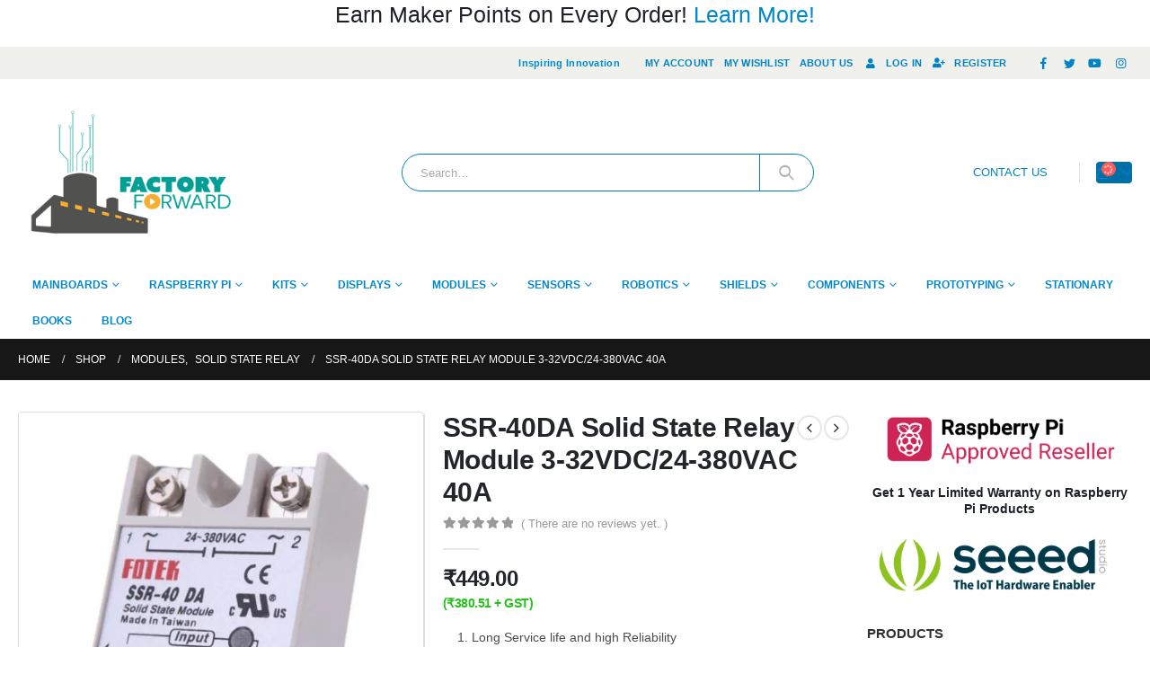

--- FILE ---
content_type: text/html; charset=UTF-8
request_url: https://www.factoryforward.com/product/ssr-40da-solid-state-relay-module/
body_size: 43779
content:
<!DOCTYPE html><html dir="ltr" lang="en-US"
prefix="og: https://ogp.me/ns#" ><head><script data-no-optimize="1">var litespeed_docref=sessionStorage.getItem("litespeed_docref");litespeed_docref&&(Object.defineProperty(document,"referrer",{get:function(){return litespeed_docref}}),sessionStorage.removeItem("litespeed_docref"));</script> <meta charset="UTF-8">
<!--[if IE]><meta http-equiv='X-UA-Compatible' content='IE=edge,chrome=1'><![endif]--><meta name="viewport" content="width=device-width, initial-scale=1, maximum-scale=1"><link rel="profile" href="https://gmpg.org/xfn/11" /><link rel="pingback" href="https://www.factoryforward.com/xmlrpc.php" /><link rel="shortcut icon" href="//www.factoryforward.com/wp-content/uploads/2017/10/fevicon152.png" type="image/x-icon" /><link rel="apple-touch-icon" href="//www.factoryforward.com/wp-content/uploads/2017/10/fevicon60.png"><link rel="apple-touch-icon" sizes="120x120" href="//www.factoryforward.com/wp-content/uploads/2017/10/fevicon120.png"><link rel="apple-touch-icon" sizes="76x76" href="//www.factoryforward.com/wp-content/uploads/2017/10/fevicon76.png"><link rel="apple-touch-icon" sizes="152x152" href="//www.factoryforward.com/wp-content/uploads/2017/10/fevicon152.png"><link rel="preload" href="https://www.factoryforward.com/wp-content/themes/porto/fonts/porto-font/porto.woff2" as="font" type="font/woff2" crossorigin><link rel="preload" href="https://www.factoryforward.com/wp-content/themes/porto/fonts/fontawesome_optimized/fa-solid-900.woff2" as="font" type="font/woff2" crossorigin><link rel="preload" href="https://www.factoryforward.com/wp-content/themes/porto/fonts/fontawesome_optimized/fa-regular-400.woff2" as="font" type="font/woff2" crossorigin><link rel="preload" href="https://www.factoryforward.com/wp-content/themes/porto/fonts/fontawesome_optimized/fa-brands-400.woff2" as="font" type="font/woff2" crossorigin><link rel="preload" href="https://www.factoryforward.com/wp-content/themes/porto/fonts/Simple-Line-Icons/Simple-Line-Icons.ttf" as="font" type="font/ttf" crossorigin> <script type="litespeed/javascript">document.documentElement.className=document.documentElement.className+' yes-js js_active js'</script> <title>SSR-40DA Solid State Relay Module 3-32VDC/24-380VAC 40A – FactoryForward India</title><meta name="description" content="This is SSR-40DA Solid State Relay Module 3-32VDC/24-380VAC 40A. A solid state relay (SSR) allows you to control high-current AC loads from lower voltage DC control circuitry. Solid state relays have several advantages over mechanical relays. One such advantage is that they can be switched by a much lower voltage and at a much lower" /><meta name="robots" content="max-snippet:-1, max-image-preview:large, max-video-preview:-1" /><meta name="google-site-verification" content="mfBLDuQa5AOnrTe-ZtsVcDXvAFI6fE8N-I4YZVpClBs" /><link rel="canonical" href="https://www.factoryforward.com/product/ssr-40da-solid-state-relay-module/" /><meta name="generator" content="All in One SEO (AIOSEO) 4.3.7" /><meta property="og:locale" content="en_US" /><meta property="og:site_name" content="FactoryForward India | Microcontroller Board Distributor &amp; Store" /><meta property="og:type" content="article" /><meta property="og:title" content="SSR-40DA Solid State Relay Module 3-32VDC/24-380VAC 40A – FactoryForward India" /><meta property="og:description" content="This is SSR-40DA Solid State Relay Module 3-32VDC/24-380VAC 40A. A solid state relay (SSR) allows you to control high-current AC loads from lower voltage DC control circuitry. Solid state relays have several advantages over mechanical relays. One such advantage is that they can be switched by a much lower voltage and at a much lower" /><meta property="og:url" content="https://www.factoryforward.com/product/ssr-40da-solid-state-relay-module/" /><meta property="og:image" content="https://www.factoryforward.com/wp-content/uploads/2020/12/SSR-40DA-solid-state-relay.jpg" /><meta property="og:image:secure_url" content="https://www.factoryforward.com/wp-content/uploads/2020/12/SSR-40DA-solid-state-relay.jpg" /><meta property="og:image:width" content="800" /><meta property="og:image:height" content="800" /><meta property="article:published_time" content="2020-12-25T11:47:22+00:00" /><meta property="article:modified_time" content="2022-11-05T07:12:43+00:00" /><meta property="article:publisher" content="https://www.facebook.com/factoryforward" /><meta name="twitter:card" content="summary" /><meta name="twitter:site" content="@factoryforward" /><meta name="twitter:title" content="SSR-40DA Solid State Relay Module 3-32VDC/24-380VAC 40A – FactoryForward India" /><meta name="twitter:description" content="This is SSR-40DA Solid State Relay Module 3-32VDC/24-380VAC 40A. A solid state relay (SSR) allows you to control high-current AC loads from lower voltage DC control circuitry. Solid state relays have several advantages over mechanical relays. One such advantage is that they can be switched by a much lower voltage and at a much lower" /><meta name="twitter:creator" content="@sarathkumar341" /><meta name="twitter:image" content="https://www.factoryforward.com/wp-content/uploads/2017/01/factory-forward-logo-1424001913.jpg" /><meta name="google" content="nositelinkssearchbox" /> <script type="application/ld+json" class="aioseo-schema">{"@context":"https:\/\/schema.org","@graph":[{"@type":"BreadcrumbList","@id":"https:\/\/www.factoryforward.com\/product\/ssr-40da-solid-state-relay-module\/#breadcrumblist","itemListElement":[{"@type":"ListItem","@id":"https:\/\/www.factoryforward.com\/#listItem","position":1,"item":{"@type":"WebPage","@id":"https:\/\/www.factoryforward.com\/","name":"Home","description":"India's Leading store with 2500+ Products for Arduino, Raspberry Pi, IoT, and Robotics.","url":"https:\/\/www.factoryforward.com\/"},"nextItem":"https:\/\/www.factoryforward.com\/product\/ssr-40da-solid-state-relay-module\/#listItem"},{"@type":"ListItem","@id":"https:\/\/www.factoryforward.com\/product\/ssr-40da-solid-state-relay-module\/#listItem","position":2,"item":{"@type":"WebPage","@id":"https:\/\/www.factoryforward.com\/product\/ssr-40da-solid-state-relay-module\/","name":"SSR-40DA Solid State Relay Module 3-32VDC\/24-380VAC 40A","description":"This is SSR-40DA Solid State Relay Module 3-32VDC\/24-380VAC 40A. A solid state relay (SSR) allows you to control high-current AC loads from lower voltage DC control circuitry. Solid state relays have several advantages over mechanical relays. One such advantage is that they can be switched by a much lower voltage and at a much lower","url":"https:\/\/www.factoryforward.com\/product\/ssr-40da-solid-state-relay-module\/"},"previousItem":"https:\/\/www.factoryforward.com\/#listItem"}]},{"@type":"ItemPage","@id":"https:\/\/www.factoryforward.com\/product\/ssr-40da-solid-state-relay-module\/#itempage","url":"https:\/\/www.factoryforward.com\/product\/ssr-40da-solid-state-relay-module\/","name":"SSR-40DA Solid State Relay Module 3-32VDC\/24-380VAC 40A \u2013 FactoryForward India","description":"This is SSR-40DA Solid State Relay Module 3-32VDC\/24-380VAC 40A. A solid state relay (SSR) allows you to control high-current AC loads from lower voltage DC control circuitry. Solid state relays have several advantages over mechanical relays. One such advantage is that they can be switched by a much lower voltage and at a much lower","inLanguage":"en-US","isPartOf":{"@id":"https:\/\/www.factoryforward.com\/#website"},"breadcrumb":{"@id":"https:\/\/www.factoryforward.com\/product\/ssr-40da-solid-state-relay-module\/#breadcrumblist"},"author":{"@id":"https:\/\/www.factoryforward.com\/author\/sarathkumar341\/#author"},"creator":{"@id":"https:\/\/www.factoryforward.com\/author\/sarathkumar341\/#author"},"image":{"@type":"ImageObject","url":"https:\/\/www.factoryforward.com\/wp-content\/uploads\/2020\/12\/SSR-40DA-solid-state-relay.jpg","@id":"https:\/\/www.factoryforward.com\/#mainImage","width":800,"height":800},"primaryImageOfPage":{"@id":"https:\/\/www.factoryforward.com\/product\/ssr-40da-solid-state-relay-module\/#mainImage"},"datePublished":"2020-12-25T11:47:22+05:30","dateModified":"2022-11-05T07:12:43+05:30"},{"@type":"Organization","@id":"https:\/\/www.factoryforward.com\/#organization","name":"FactoryForward","url":"https:\/\/www.factoryforward.com\/","logo":{"@type":"ImageObject","url":"https:\/\/www.factoryforward.com\/wp-content\/uploads\/2017\/01\/factoryforward-logo.png","@id":"https:\/\/www.factoryforward.com\/#organizationLogo","width":110,"height":54},"image":{"@id":"https:\/\/www.factoryforward.com\/#organizationLogo"},"sameAs":["https:\/\/www.twitter.com\/factoryforward"],"contactPoint":{"@type":"ContactPoint","telephone":"+919500964166","contactType":"Customer Support"}},{"@type":"Person","@id":"https:\/\/www.factoryforward.com\/author\/sarathkumar341\/#author","url":"https:\/\/www.factoryforward.com\/author\/sarathkumar341\/","name":"Sharath","sameAs":["sarathkumar341"]},{"@type":"WebSite","@id":"https:\/\/www.factoryforward.com\/#website","url":"https:\/\/www.factoryforward.com\/","name":"FactoryForward","description":"Largest DIY Electronics and RaspberryPi Online Store in India","inLanguage":"en-US","publisher":{"@id":"https:\/\/www.factoryforward.com\/#organization"}}]}</script> <script  type="litespeed/javascript">window.ga=window.ga||function(){(ga.q=ga.q||[]).push(arguments)};ga.l=+new Date;ga('create',"UA-100013149-1",'auto');ga('send','pageview')</script> <script type="litespeed/javascript" data-src="https://www.google-analytics.com/analytics.js"></script> <link rel='dns-prefetch' href='//unpkg.com' /><link rel='dns-prefetch' href='//www.gstatic.com' /><link rel='dns-prefetch' href='//fonts.googleapis.com' /><link rel="alternate" type="application/rss+xml" title="FactoryForward &raquo; Feed" href="https://www.factoryforward.com/feed/" /><link rel="alternate" type="application/rss+xml" title="FactoryForward &raquo; Comments Feed" href="https://www.factoryforward.com/comments/feed/" /><link rel="alternate" type="application/rss+xml" title="FactoryForward &raquo; SSR-40DA Solid State Relay Module 3-32VDC/24-380VAC 40A Comments Feed" href="https://www.factoryforward.com/product/ssr-40da-solid-state-relay-module/feed/" /><link data-optimized="2" rel="stylesheet" href="https://www.factoryforward.com/wp-content/litespeed/css/8a6b4e31e846caaf301d496078889569.css?ver=55ce1" /><style id='wp-block-library-theme-inline-css'>.wp-block-audio figcaption{color:#555;font-size:13px;text-align:center}.is-dark-theme .wp-block-audio figcaption{color:hsla(0,0%,100%,.65)}.wp-block-audio{margin:0 0 1em}.wp-block-code{border:1px solid #ccc;border-radius:4px;font-family:Menlo,Consolas,monaco,monospace;padding:.8em 1em}.wp-block-embed figcaption{color:#555;font-size:13px;text-align:center}.is-dark-theme .wp-block-embed figcaption{color:hsla(0,0%,100%,.65)}.wp-block-embed{margin:0 0 1em}.blocks-gallery-caption{color:#555;font-size:13px;text-align:center}.is-dark-theme .blocks-gallery-caption{color:hsla(0,0%,100%,.65)}.wp-block-image figcaption{color:#555;font-size:13px;text-align:center}.is-dark-theme .wp-block-image figcaption{color:hsla(0,0%,100%,.65)}.wp-block-image{margin:0 0 1em}.wp-block-pullquote{border-bottom:4px solid;border-top:4px solid;color:currentColor;margin-bottom:1.75em}.wp-block-pullquote cite,.wp-block-pullquote footer,.wp-block-pullquote__citation{color:currentColor;font-size:.8125em;font-style:normal;text-transform:uppercase}.wp-block-quote{border-left:.25em solid;margin:0 0 1.75em;padding-left:1em}.wp-block-quote cite,.wp-block-quote footer{color:currentColor;font-size:.8125em;font-style:normal;position:relative}.wp-block-quote.has-text-align-right{border-left:none;border-right:.25em solid;padding-left:0;padding-right:1em}.wp-block-quote.has-text-align-center{border:none;padding-left:0}.wp-block-quote.is-large,.wp-block-quote.is-style-large,.wp-block-quote.is-style-plain{border:none}.wp-block-search .wp-block-search__label{font-weight:700}.wp-block-search__button{border:1px solid #ccc;padding:.375em .625em}:where(.wp-block-group.has-background){padding:1.25em 2.375em}.wp-block-separator.has-css-opacity{opacity:.4}.wp-block-separator{border:none;border-bottom:2px solid;margin-left:auto;margin-right:auto}.wp-block-separator.has-alpha-channel-opacity{opacity:1}.wp-block-separator:not(.is-style-wide):not(.is-style-dots){width:100px}.wp-block-separator.has-background:not(.is-style-dots){border-bottom:none;height:1px}.wp-block-separator.has-background:not(.is-style-wide):not(.is-style-dots){height:2px}.wp-block-table{margin:0 0 1em}.wp-block-table td,.wp-block-table th{word-break:normal}.wp-block-table figcaption{color:#555;font-size:13px;text-align:center}.is-dark-theme .wp-block-table figcaption{color:hsla(0,0%,100%,.65)}.wp-block-video figcaption{color:#555;font-size:13px;text-align:center}.is-dark-theme .wp-block-video figcaption{color:hsla(0,0%,100%,.65)}.wp-block-video{margin:0 0 1em}.wp-block-template-part.has-background{margin-bottom:0;margin-top:0;padding:1.25em 2.375em}</style><style id='yith-wcan-shortcodes-inline-css'>:root{
	--yith-wcan-filters_colors_titles: #434343;
	--yith-wcan-filters_colors_background: #FFFFFF;
	--yith-wcan-filters_colors_accent: #A7144C;
	--yith-wcan-filters_colors_accent_r: 167;
	--yith-wcan-filters_colors_accent_g: 20;
	--yith-wcan-filters_colors_accent_b: 76;
	--yith-wcan-color_swatches_border_radius: 100%;
	--yith-wcan-color_swatches_size: 30px;
	--yith-wcan-labels_style_background: #FFFFFF;
	--yith-wcan-labels_style_background_hover: #A7144C;
	--yith-wcan-labels_style_background_active: #A7144C;
	--yith-wcan-labels_style_text: #434343;
	--yith-wcan-labels_style_text_hover: #FFFFFF;
	--yith-wcan-labels_style_text_active: #FFFFFF;
	--yith-wcan-anchors_style_text: #434343;
	--yith-wcan-anchors_style_text_hover: #A7144C;
	--yith-wcan-anchors_style_text_active: #A7144C;
}</style><style id='yith-wcwl-main-inline-css'>.yith-wcwl-share li a{color: #FFFFFF;}.yith-wcwl-share li a:hover{color: #FFFFFF;}.yith-wcwl-share a.facebook{background: #39599E; background-color: #39599E;}.yith-wcwl-share a.facebook:hover{background: #595A5A; background-color: #595A5A;}.yith-wcwl-share a.twitter{background: #45AFE2; background-color: #45AFE2;}.yith-wcwl-share a.twitter:hover{background: #595A5A; background-color: #595A5A;}.yith-wcwl-share a.pinterest{background: #AB2E31; background-color: #AB2E31;}.yith-wcwl-share a.pinterest:hover{background: #595A5A; background-color: #595A5A;}.yith-wcwl-share a.email{background: #FBB102; background-color: #FBB102;}.yith-wcwl-share a.email:hover{background: #595A5A; background-color: #595A5A;}.yith-wcwl-share a.whatsapp{background: #00A901; background-color: #00A901;}.yith-wcwl-share a.whatsapp:hover{background: #595A5A; background-color: #595A5A;}</style><style id='global-styles-inline-css'>body{--wp--preset--color--black: #000000;--wp--preset--color--cyan-bluish-gray: #abb8c3;--wp--preset--color--white: #ffffff;--wp--preset--color--pale-pink: #f78da7;--wp--preset--color--vivid-red: #cf2e2e;--wp--preset--color--luminous-vivid-orange: #ff6900;--wp--preset--color--luminous-vivid-amber: #fcb900;--wp--preset--color--light-green-cyan: #7bdcb5;--wp--preset--color--vivid-green-cyan: #00d084;--wp--preset--color--pale-cyan-blue: #8ed1fc;--wp--preset--color--vivid-cyan-blue: #0693e3;--wp--preset--color--vivid-purple: #9b51e0;--wp--preset--color--primary: #0088cc;--wp--preset--color--secondary: #e36159;--wp--preset--color--tertiary: #2baab1;--wp--preset--color--quaternary: #383f48;--wp--preset--color--dark: #2e353e;--wp--preset--color--light: #ffffff;--wp--preset--gradient--vivid-cyan-blue-to-vivid-purple: linear-gradient(135deg,rgba(6,147,227,1) 0%,rgb(155,81,224) 100%);--wp--preset--gradient--light-green-cyan-to-vivid-green-cyan: linear-gradient(135deg,rgb(122,220,180) 0%,rgb(0,208,130) 100%);--wp--preset--gradient--luminous-vivid-amber-to-luminous-vivid-orange: linear-gradient(135deg,rgba(252,185,0,1) 0%,rgba(255,105,0,1) 100%);--wp--preset--gradient--luminous-vivid-orange-to-vivid-red: linear-gradient(135deg,rgba(255,105,0,1) 0%,rgb(207,46,46) 100%);--wp--preset--gradient--very-light-gray-to-cyan-bluish-gray: linear-gradient(135deg,rgb(238,238,238) 0%,rgb(169,184,195) 100%);--wp--preset--gradient--cool-to-warm-spectrum: linear-gradient(135deg,rgb(74,234,220) 0%,rgb(151,120,209) 20%,rgb(207,42,186) 40%,rgb(238,44,130) 60%,rgb(251,105,98) 80%,rgb(254,248,76) 100%);--wp--preset--gradient--blush-light-purple: linear-gradient(135deg,rgb(255,206,236) 0%,rgb(152,150,240) 100%);--wp--preset--gradient--blush-bordeaux: linear-gradient(135deg,rgb(254,205,165) 0%,rgb(254,45,45) 50%,rgb(107,0,62) 100%);--wp--preset--gradient--luminous-dusk: linear-gradient(135deg,rgb(255,203,112) 0%,rgb(199,81,192) 50%,rgb(65,88,208) 100%);--wp--preset--gradient--pale-ocean: linear-gradient(135deg,rgb(255,245,203) 0%,rgb(182,227,212) 50%,rgb(51,167,181) 100%);--wp--preset--gradient--electric-grass: linear-gradient(135deg,rgb(202,248,128) 0%,rgb(113,206,126) 100%);--wp--preset--gradient--midnight: linear-gradient(135deg,rgb(2,3,129) 0%,rgb(40,116,252) 100%);--wp--preset--duotone--dark-grayscale: url('#wp-duotone-dark-grayscale');--wp--preset--duotone--grayscale: url('#wp-duotone-grayscale');--wp--preset--duotone--purple-yellow: url('#wp-duotone-purple-yellow');--wp--preset--duotone--blue-red: url('#wp-duotone-blue-red');--wp--preset--duotone--midnight: url('#wp-duotone-midnight');--wp--preset--duotone--magenta-yellow: url('#wp-duotone-magenta-yellow');--wp--preset--duotone--purple-green: url('#wp-duotone-purple-green');--wp--preset--duotone--blue-orange: url('#wp-duotone-blue-orange');--wp--preset--font-size--small: 13px;--wp--preset--font-size--medium: 20px;--wp--preset--font-size--large: 36px;--wp--preset--font-size--x-large: 42px;--wp--preset--spacing--20: 0.44rem;--wp--preset--spacing--30: 0.67rem;--wp--preset--spacing--40: 1rem;--wp--preset--spacing--50: 1.5rem;--wp--preset--spacing--60: 2.25rem;--wp--preset--spacing--70: 3.38rem;--wp--preset--spacing--80: 5.06rem;--wp--preset--shadow--natural: 6px 6px 9px rgba(0, 0, 0, 0.2);--wp--preset--shadow--deep: 12px 12px 50px rgba(0, 0, 0, 0.4);--wp--preset--shadow--sharp: 6px 6px 0px rgba(0, 0, 0, 0.2);--wp--preset--shadow--outlined: 6px 6px 0px -3px rgba(255, 255, 255, 1), 6px 6px rgba(0, 0, 0, 1);--wp--preset--shadow--crisp: 6px 6px 0px rgba(0, 0, 0, 1);}:where(.is-layout-flex){gap: 0.5em;}body .is-layout-flow > .alignleft{float: left;margin-inline-start: 0;margin-inline-end: 2em;}body .is-layout-flow > .alignright{float: right;margin-inline-start: 2em;margin-inline-end: 0;}body .is-layout-flow > .aligncenter{margin-left: auto !important;margin-right: auto !important;}body .is-layout-constrained > .alignleft{float: left;margin-inline-start: 0;margin-inline-end: 2em;}body .is-layout-constrained > .alignright{float: right;margin-inline-start: 2em;margin-inline-end: 0;}body .is-layout-constrained > .aligncenter{margin-left: auto !important;margin-right: auto !important;}body .is-layout-constrained > :where(:not(.alignleft):not(.alignright):not(.alignfull)){max-width: var(--wp--style--global--content-size);margin-left: auto !important;margin-right: auto !important;}body .is-layout-constrained > .alignwide{max-width: var(--wp--style--global--wide-size);}body .is-layout-flex{display: flex;}body .is-layout-flex{flex-wrap: wrap;align-items: center;}body .is-layout-flex > *{margin: 0;}:where(.wp-block-columns.is-layout-flex){gap: 2em;}.has-black-color{color: var(--wp--preset--color--black) !important;}.has-cyan-bluish-gray-color{color: var(--wp--preset--color--cyan-bluish-gray) !important;}.has-white-color{color: var(--wp--preset--color--white) !important;}.has-pale-pink-color{color: var(--wp--preset--color--pale-pink) !important;}.has-vivid-red-color{color: var(--wp--preset--color--vivid-red) !important;}.has-luminous-vivid-orange-color{color: var(--wp--preset--color--luminous-vivid-orange) !important;}.has-luminous-vivid-amber-color{color: var(--wp--preset--color--luminous-vivid-amber) !important;}.has-light-green-cyan-color{color: var(--wp--preset--color--light-green-cyan) !important;}.has-vivid-green-cyan-color{color: var(--wp--preset--color--vivid-green-cyan) !important;}.has-pale-cyan-blue-color{color: var(--wp--preset--color--pale-cyan-blue) !important;}.has-vivid-cyan-blue-color{color: var(--wp--preset--color--vivid-cyan-blue) !important;}.has-vivid-purple-color{color: var(--wp--preset--color--vivid-purple) !important;}.has-black-background-color{background-color: var(--wp--preset--color--black) !important;}.has-cyan-bluish-gray-background-color{background-color: var(--wp--preset--color--cyan-bluish-gray) !important;}.has-white-background-color{background-color: var(--wp--preset--color--white) !important;}.has-pale-pink-background-color{background-color: var(--wp--preset--color--pale-pink) !important;}.has-vivid-red-background-color{background-color: var(--wp--preset--color--vivid-red) !important;}.has-luminous-vivid-orange-background-color{background-color: var(--wp--preset--color--luminous-vivid-orange) !important;}.has-luminous-vivid-amber-background-color{background-color: var(--wp--preset--color--luminous-vivid-amber) !important;}.has-light-green-cyan-background-color{background-color: var(--wp--preset--color--light-green-cyan) !important;}.has-vivid-green-cyan-background-color{background-color: var(--wp--preset--color--vivid-green-cyan) !important;}.has-pale-cyan-blue-background-color{background-color: var(--wp--preset--color--pale-cyan-blue) !important;}.has-vivid-cyan-blue-background-color{background-color: var(--wp--preset--color--vivid-cyan-blue) !important;}.has-vivid-purple-background-color{background-color: var(--wp--preset--color--vivid-purple) !important;}.has-black-border-color{border-color: var(--wp--preset--color--black) !important;}.has-cyan-bluish-gray-border-color{border-color: var(--wp--preset--color--cyan-bluish-gray) !important;}.has-white-border-color{border-color: var(--wp--preset--color--white) !important;}.has-pale-pink-border-color{border-color: var(--wp--preset--color--pale-pink) !important;}.has-vivid-red-border-color{border-color: var(--wp--preset--color--vivid-red) !important;}.has-luminous-vivid-orange-border-color{border-color: var(--wp--preset--color--luminous-vivid-orange) !important;}.has-luminous-vivid-amber-border-color{border-color: var(--wp--preset--color--luminous-vivid-amber) !important;}.has-light-green-cyan-border-color{border-color: var(--wp--preset--color--light-green-cyan) !important;}.has-vivid-green-cyan-border-color{border-color: var(--wp--preset--color--vivid-green-cyan) !important;}.has-pale-cyan-blue-border-color{border-color: var(--wp--preset--color--pale-cyan-blue) !important;}.has-vivid-cyan-blue-border-color{border-color: var(--wp--preset--color--vivid-cyan-blue) !important;}.has-vivid-purple-border-color{border-color: var(--wp--preset--color--vivid-purple) !important;}.has-vivid-cyan-blue-to-vivid-purple-gradient-background{background: var(--wp--preset--gradient--vivid-cyan-blue-to-vivid-purple) !important;}.has-light-green-cyan-to-vivid-green-cyan-gradient-background{background: var(--wp--preset--gradient--light-green-cyan-to-vivid-green-cyan) !important;}.has-luminous-vivid-amber-to-luminous-vivid-orange-gradient-background{background: var(--wp--preset--gradient--luminous-vivid-amber-to-luminous-vivid-orange) !important;}.has-luminous-vivid-orange-to-vivid-red-gradient-background{background: var(--wp--preset--gradient--luminous-vivid-orange-to-vivid-red) !important;}.has-very-light-gray-to-cyan-bluish-gray-gradient-background{background: var(--wp--preset--gradient--very-light-gray-to-cyan-bluish-gray) !important;}.has-cool-to-warm-spectrum-gradient-background{background: var(--wp--preset--gradient--cool-to-warm-spectrum) !important;}.has-blush-light-purple-gradient-background{background: var(--wp--preset--gradient--blush-light-purple) !important;}.has-blush-bordeaux-gradient-background{background: var(--wp--preset--gradient--blush-bordeaux) !important;}.has-luminous-dusk-gradient-background{background: var(--wp--preset--gradient--luminous-dusk) !important;}.has-pale-ocean-gradient-background{background: var(--wp--preset--gradient--pale-ocean) !important;}.has-electric-grass-gradient-background{background: var(--wp--preset--gradient--electric-grass) !important;}.has-midnight-gradient-background{background: var(--wp--preset--gradient--midnight) !important;}.has-small-font-size{font-size: var(--wp--preset--font-size--small) !important;}.has-medium-font-size{font-size: var(--wp--preset--font-size--medium) !important;}.has-large-font-size{font-size: var(--wp--preset--font-size--large) !important;}.has-x-large-font-size{font-size: var(--wp--preset--font-size--x-large) !important;}
.wp-block-navigation a:where(:not(.wp-element-button)){color: inherit;}
:where(.wp-block-columns.is-layout-flex){gap: 2em;}
.wp-block-pullquote{font-size: 1.5em;line-height: 1.6;}</style><style id='woocommerce-inline-inline-css'>.woocommerce form .form-row .required { visibility: visible; }</style><style id='porto-style-inline-css'>#header .logo,.side-header-narrow-bar-logo{max-width:170px}@media (min-width:1160px){#header .logo{max-width:250px}}@media (max-width:991px){#header .logo{max-width:110px}}@media (max-width:767px){#header .logo{max-width:110px}}#header.sticky-header .logo{max-width:100px}@media (min-width:992px){}.page-top .page-title-wrap{line-height:0}body.single-product .page-top .breadcrumbs-wrap{padding-right:55px}@media (min-width:1500px){.left-sidebar.col-lg-3,.right-sidebar.col-lg-3{flex:0 0 auto;width:20%}.main-content.col-lg-9{flex:0 0 auto;width:80%}.main-content.col-lg-6{flex:0 0 auto;width:60%}}.product-images .img-thumbnail .inner,.product-images .img-thumbnail .inner img{-webkit-transform:none;transform:none}.sticky-product{position:fixed;top:0;left:0;width:100%;z-index:100;background-color:#fff;box-shadow:0 3px 5px rgba(0,0,0,0.08);padding:15px 0}.sticky-product.pos-bottom{top:auto;bottom:0;box-shadow:0 -3px 5px rgba(0,0,0,0.08)}.sticky-product .container{display:-ms-flexbox;display:flex;-ms-flex-align:center;align-items:center;-ms-flex-wrap:wrap;flex-wrap:wrap}.sticky-product .sticky-image{max-width:60px;margin-right:15px}.sticky-product .add-to-cart{-ms-flex:1;flex:1;text-align:right;margin-top:5px}.sticky-product .product-name{font-size:16px;font-weight:600;line-height:inherit;margin-bottom:0}.sticky-product .sticky-detail{line-height:1.5;display:-ms-flexbox;display:flex}.sticky-product .star-rating{margin:5px 15px;font-size:1em}.sticky-product .availability{padding-top:2px}.sticky-product .sticky-detail .price{font-family:'Oswald',Open Sans,Open Sans,sans-serif;font-weight:400;margin-bottom:0;font-size:1.3em;line-height:1.5}@media (max-width:992px){.sticky-product .container{padding-left:20px;padding-right:20px}}@media (max-width:767px){.sticky-product{display:none}}.woocommerce .product-stock.in-stock .stock{color:green}.woocommerce .product-stock.available-on-backorder .stock{color:orange}.woocommerce .product-stock.out-of-stock .stock{color:red}</style> <script type="litespeed/javascript" data-src='https://www.factoryforward.com/wp-includes/js/jquery/jquery.min.js?ver=3.6.3' id='jquery-core-js'></script> <script id='tiered-pricing-table-front-js-js-extra' type="litespeed/javascript">var tieredPricingGlobalData={"loadVariationTieredPricingNonce":"44ccde8819","isPremium":"no","currencyOptions":{"currency_symbol":"&#8377;","decimal_separator":".","thousand_separator":",","decimals":2,"price_format":"%1$s%2$s","trim_zeros":!1},"supportedVariableProductTypes":["variable","variable-subscription"],"supportedSimpleProductTypes":["simple","subscription","variation"]}</script> <script id='wc-add-to-cart-js-extra' type="litespeed/javascript">var wc_add_to_cart_params={"ajax_url":"\/wp-admin\/admin-ajax.php","wc_ajax_url":"\/?wc-ajax=%%endpoint%%","i18n_view_cart":"View cart","cart_url":"https:\/\/www.factoryforward.com\/cart\/","is_cart":"","cart_redirect_after_add":"no"}</script> <script id='wt-smart-coupon-for-woo-js-extra' type="litespeed/javascript">var WTSmartCouponOBJ={"ajaxurl":"https:\/\/www.factoryforward.com\/wp-admin\/admin-ajax.php","nonces":{"public":"ece9a74ee2","apply_coupon":"9dcd125471"},"labels":{"please_wait":"Please wait...","choose_variation":"Please choose a variation","error":"Error !!!"}}</script> <script type="litespeed/javascript" data-src='https://www.gstatic.com/firebasejs/8.2.1/firebase-app.js?ver=8.2.1' id='firebase-js'></script> <script type="litespeed/javascript" data-src='https://www.gstatic.com/firebasejs/8.2.1/firebase-auth.js?ver=8.2.1' id='firebase-auth-js'></script> <script id='firebase-auth-js-after' type="litespeed/javascript">function digits_init_firebase(){const firebaseConfig={apiKey:"AIzaSyDlkjSo3ISIPwmVDYSpPimXxY-huSwwqw4",authDomain:"factoryforward-otp.firebaseapp.com",projectId:"factoryforward-otp",storageBucket:"factoryforward-otp.appspot.com",messagingSenderId:"354684179145",appId:"1:354684179145:web:9e5e4851d770d31fe37318",measurementId:"G-4FXMB9BS4B"};firebase.initializeApp(firebaseConfig);firebase.auth().languageCode="en_US"}</script> <link rel="https://api.w.org/" href="https://www.factoryforward.com/wp-json/" /><link rel="alternate" type="application/json" href="https://www.factoryforward.com/wp-json/wp/v2/product/43396" /><link rel="EditURI" type="application/rsd+xml" title="RSD" href="https://www.factoryforward.com/xmlrpc.php?rsd" /><link rel="wlwmanifest" type="application/wlwmanifest+xml" href="https://www.factoryforward.com/wp-includes/wlwmanifest.xml" /><meta name="generator" content="WordPress 6.2" /><meta name="generator" content="WooCommerce 7.7.0" /><link rel='shortlink' href='https://www.factoryforward.com/?p=43396' /><link rel="alternate" type="application/json+oembed" href="https://www.factoryforward.com/wp-json/oembed/1.0/embed?url=https%3A%2F%2Fwww.factoryforward.com%2Fproduct%2Fssr-40da-solid-state-relay-module%2F" /><link rel="alternate" type="text/xml+oembed" href="https://www.factoryforward.com/wp-json/oembed/1.0/embed?url=https%3A%2F%2Fwww.factoryforward.com%2Fproduct%2Fssr-40da-solid-state-relay-module%2F&#038;format=xml" /> <script type="litespeed/javascript">jQuery(document).ready(function($){if(document.tieredPriceTable){setTimeout(function(){document.tieredPriceTable.init()},1000)}})</script> <script type="litespeed/javascript">(function($){$(document).on('tiered_price_update',function(event,data){$.each($('.wcpa_form_outer'),function(i,el){var $el=$(el);var product=$el.data('product');if(product){product.wc_product_price=data.price;$(el).data('product',product)}})})})(jQuery)</script> <script type="litespeed/javascript">WebFontConfig={google:{families:['Open+Sans:200,300,400,500,600,700,800','Arial%2C+Helvetica%2C+sans-serif:400,700','Playfair+Display:400,700']}};(function(d){var wf=d.createElement('script'),s=d.scripts[0];wf.src='https://www.factoryforward.com/wp-content/themes/porto/js/libs/webfont.js';wf.async=!0;s.parentNode.insertBefore(wf,s)})(document)</script> <noscript><style>.woocommerce-product-gallery{ opacity: 1 !important; }</style></noscript> <script data-cfasync="false" data-no-optimize="1" data-pagespeed-no-defer>var tvc_lc = 'INR';</script> <script data-cfasync="false" data-no-optimize="1" data-pagespeed-no-defer>var tvc_lc = 'INR';</script> <script data-cfasync="false" data-no-optimize="1" data-pagespeed-no-defer >var adsTringId = '4940497255';
        var ads_ert = '1';
        var ads_edrt = '1';</script>  <script type="litespeed/javascript" data-src="https://www.googletagmanager.com/gtag/js?id=G-28P2FQPVD7"></script> <script data-cfasync="false" data-no-optimize="1" data-pagespeed-no-defer >window.dataLayer = window.dataLayer || [];
          function gtag(){dataLayer.push(arguments);}
          gtag("js", new Date());
          gtag("config", "G-28P2FQPVD7",{"anonymize_ip":true, "cookie_domain":"auto",
                        "custom_map": {
              "dimension1": "user_id",
              "dimension3": "user_type",
              "dimension4": "page_type",
              "dimension5": "day_type",
              "dimension6": "local_time_slot_of_the_day",
              "dimension7": "product_discount",
              "dimension8": "stock_status",
              "dimension9": "inventory",
              "dimension10": "search_query_parameter",
              "dimension11": "payment_method",
              "dimension12": "shipping_tier",
              "metric1": "number_of_product_clicks_on_home_page",
              "metric2": "number_of_product_clicks_on_plp",
              "metric3": "number_of_product_clicks_on_pdp",
              "metric4": "number_of_product_clicks_on_cart",
              "metric5": "time_taken_to_add_to_cart",
              "metric6": "time_taked_to_add_to_wishlist",
              "metric7": "time_taken_to_make_the_purchase"
            }
          });
          gtag("config", "UA-100013149-1");</script> <script type="litespeed/javascript" data-src="https://www.googletagmanager.com/gtag/js?id=AW-927429564"></script> <script data-cfasync="false" data-no-optimize="1" data-pagespeed-no-defer >window.dataLayer = window.dataLayer || [];
          function gtag(){dataLayer.push(arguments);}
          gtag('js', new Date());
          gtag('config','AW-927429564', {'allow_enhanced_conversions':'false'});</script> <script type="litespeed/javascript">(window.gaDevIds=window.gaDevIds||[]).push('5CDcaG')</script> <meta name="generator" content="Powered by WPBakery Page Builder - drag and drop page builder for WordPress."/><style type="text/css">.digits_secure_modal_box, .digits_ui,
            .digits_secure_modal_box *, .digits_ui *,
            .digits_font, .dig_ma-box, .dig_ma-box input, .dig_ma-box input::placeholder, .dig_ma-box ::placeholder, .dig_ma-box label, .dig_ma-box button, .dig_ma-box select, .dig_ma-box * {
                font-family: 'Roboto', sans-serif;
            }</style><link rel="icon" href="https://www.factoryforward.com/wp-content/uploads/2017/10/fevicon152-32x32.png" sizes="32x32" /><link rel="icon" href="https://www.factoryforward.com/wp-content/uploads/2017/10/fevicon152.png" sizes="192x192" /><link rel="apple-touch-icon" href="https://www.factoryforward.com/wp-content/uploads/2017/10/fevicon152.png" /><meta name="msapplication-TileImage" content="https://www.factoryforward.com/wp-content/uploads/2017/10/fevicon152.png" /><style id="wp-custom-css">.woocommerce-price-suffix{
    font-size:60%;
    color:#26c21c;
	  display:block;
	  padding-top: 8px;
}
ul.products li.product-col .woocommerce-loop-product__title {
    min-height: 40px;
	  white-space: normal;
}</style><noscript><style>.wpb_animate_when_almost_visible { opacity: 1; }</style></noscript></head><body class="product-template-default single single-product postid-43396 wp-embed-responsive theme-porto woocommerce woocommerce-page woocommerce-no-js yith-wcan-free wide blog-1 wpb-js-composer js-comp-ver-6.7.0 vc_responsive"><div class="page-wrapper"><div class="porto-html-block porto-block-html-top"><div style="text-align:center;"><H3> Earn Maker Points on Every Order! <a href="https://www.factoryforward.com/maker-points-and-rewards/">Learn More!</a></H3></div></div><div class="header-wrapper"><header id="header" class="header-separate header-1 sticky-menu-header"><div class="header-top"><div class="container"><div class="header-left"></div><div class="header-right">
<span class="welcome-msg">Inspiring Innovation</span><span class="gap">|</span><ul id="menu-top-navigation" class="top-links mega-menu show-arrow"><li id="nav-menu-item-1137" class="menu-item menu-item-type-post_type menu-item-object-page narrow"><a href="https://www.factoryforward.com/my-account-2/">My Account</a></li><li id="nav-menu-item-1081" class="menu-item menu-item-type-post_type menu-item-object-page narrow"><a href="https://www.factoryforward.com/wishlist/">My Wishlist</a></li><li id="nav-menu-item-1082" class="menu-item menu-item-type-post_type menu-item-object-page narrow"><a href="https://www.factoryforward.com/about-us/">About Us</a></li><li class="menu-item"><a class="porto-link-login" href="https://www.factoryforward.com/my-account-2/"><i class="fas fa-user"></i>Log In</a></li><li class="menu-item"><a class="porto-link-register" href="https://www.factoryforward.com/my-account-2/"><i class="fas fa-user-plus"></i>Register</a></li></ul><span class="gap">|</span><div class="share-links">		<a target="_blank"  rel="nofollow noopener noreferrer" class="share-facebook" href="https://www.facebook.com/factoryforward" title="Facebook"></a>
<a target="_blank"  rel="nofollow noopener noreferrer" class="share-twitter" href="https://www.twitter.com/factoryforward" title="Twitter"></a>
<a target="_blank"  rel="nofollow noopener noreferrer" class="share-youtube" href="https://www.youtube.com/channel/UCIYFfVqNVwFYGjp0o4Qv0xQ" title="Youtube"></a>
<a target="_blank"  rel="nofollow noopener noreferrer" class="share-instagram" href="https://www.instagram.com/factoryforward/" title="Instagram"></a>
<a  rel="nofollow noopener noreferrer" class="share-whatsapp" style="display:none" href="whatsapp://send?text=https://wa.me/919500964166" data-action="share/whatsapp/share" title="WhatsApp">WhatsApp</a></div></div></div></div><div class="header-main"><div class="container header-row"><div class="header-left">
<a class="mobile-toggle" href="#"><i class="fas fa-bars"></i></a><div class="logo">
<a href="https://www.factoryforward.com/" title="FactoryForward - Largest DIY Electronics and RaspberryPi Online Store in India"  rel="home">
<img data-lazyloaded="1" src="[data-uri]" width="325" height="201" class="img-responsive standard-logo retina-logo" data-src="//www.factoryforward.com/wp-content/uploads/2019/08/factoryforward-logo-325x201-transparent.png" alt="FactoryForward" />	</a></div></div><div class="header-center"><div class="searchform-popup"><a class="search-toggle"><i class="fas fa-search"></i><span class="search-text">Search</span></a><form action="https://www.factoryforward.com/" method="get"
class="searchform"><div class="searchform-fields">
<span class="text"><input name="s" type="text" value="" placeholder="Search&hellip;" autocomplete="off" /></span>
<input type="hidden" name="post_type" value="product"/>
<span class="button-wrap">
<button class="btn btn-special" title="Search" type="submit"><i class="fas fa-search"></i></button>
</span></div><div class="live-search-list"></div></form></div></div><div class="header-right"><div class="header-minicart"><div class="header-contact"></span><a href='https://www.factoryforward.com/?page_id=73/'>CONTACT US</a></div><div id="mini-cart" class="mini-cart minicart-arrow-alt"><div class="cart-head">
<span class="cart-icon"><i class="minicart-icon porto-icon-bag-2"></i><span class="cart-items"><i class="fas fa-spinner fa-pulse"></i></span></span><span class="cart-items-text"><i class="fas fa-spinner fa-pulse"></i></span></div><div class="cart-popup widget_shopping_cart"><div class="widget_shopping_cart_content"><div class="cart-loading"></div></div></div></div></div></div></div><div id="nav-panel"><div class="container"><div class="mobile-nav-wrap"><div class="menu-wrap"><ul id="menu-factoryforward" class="mobile-menu accordion-menu"><li id="accordion-menu-item-635" class="menu-item menu-item-type-taxonomy menu-item-object-product_cat menu-item-has-children has-sub"><a href="https://www.factoryforward.com/product-category/mainboards/">MainBoards</a>
<span class="arrow"></span><ul class="sub-menu"><li id="accordion-menu-item-1684" class="menu-item menu-item-type-taxonomy menu-item-object-product_cat"><a href="https://www.factoryforward.com/product-category/mainboards/raspberrypi-official/">RaspberryPi Official</a></li><li id="accordion-menu-item-7676" class="menu-item menu-item-type-taxonomy menu-item-object-product_cat"><a href="https://www.factoryforward.com/product-category/mainboards/arduino-official-mainboards/">Original Arduino Boards</a></li><li id="accordion-menu-item-638" class="menu-item menu-item-type-taxonomy menu-item-object-product_cat"><a href="https://www.factoryforward.com/product-category/mainboards/seeeduino/">Seeeduino</a></li><li id="accordion-menu-item-55670" class="menu-item menu-item-type-taxonomy menu-item-object-product_cat"><a href="https://www.factoryforward.com/product-category/development-boards/single-board-computers-sbc/">Single Board Computers (SBC)</a></li><li id="accordion-menu-item-34528" class="menu-item menu-item-type-taxonomy menu-item-object-product_cat menu-item-has-children has-sub"><a href="https://www.factoryforward.com/product-category/development-boards/">Development Boards</a>
<span class="arrow"></span><ul class="sub-menu"><li id="accordion-menu-item-7674" class="menu-item menu-item-type-taxonomy menu-item-object-product_cat menu-item-has-children has-sub"><a href="https://www.factoryforward.com/product-category/development-boards/boards-compatible-with-arduino/">Boards Compatible with Arduino</a>
<span class="arrow"></span><ul class="sub-menu"><li id="accordion-menu-item-7677" class="menu-item menu-item-type-taxonomy menu-item-object-product_cat"><a href="https://www.factoryforward.com/product-category/development-boards/dev-boards/">Dev. Boards</a></li></ul></li><li id="accordion-menu-item-55222" class="menu-item menu-item-type-taxonomy menu-item-object-product_cat"><a href="https://www.factoryforward.com/product-category/development-boards/other-dev-boards/">Other Dev. Boards</a></li></ul></li><li id="accordion-menu-item-662" class="menu-item menu-item-type-taxonomy menu-item-object-product_cat"><a href="https://www.factoryforward.com/product-category/mainboards/wifi-iot/">WiFi and IoT</a></li><li id="accordion-menu-item-4842" class="menu-item menu-item-type-taxonomy menu-item-object-product_cat"><a href="https://www.factoryforward.com/product-category/mainboards/microbit/">BBC micro:bit</a></li><li id="accordion-menu-item-7163" class="menu-item menu-item-type-taxonomy menu-item-object-product_cat"><a href="https://www.factoryforward.com/product-category/mainboards/artificial-intelligence/">Artificial Intelligence</a></li></ul></li><li id="accordion-menu-item-5596" class="menu-item menu-item-type-custom menu-item-object-custom menu-item-has-children has-sub"><a href="https://www.factoryforward.com/raspberry-pi-store/">Raspberry Pi</a>
<span class="arrow"></span><ul class="sub-menu"><li id="accordion-menu-item-7759" class="menu-item menu-item-type-taxonomy menu-item-object-product_cat"><a href="https://www.factoryforward.com/product-category/mainboards/raspberrypi/">RaspberryPi Boards</a></li><li id="accordion-menu-item-5957" class="menu-item menu-item-type-taxonomy menu-item-object-product_cat menu-item-has-children has-sub"><a href="https://www.factoryforward.com/product-category/mainboards/raspberrypi-accessories/">Raspberry Pi Accessories</a>
<span class="arrow"></span><ul class="sub-menu"><li id="accordion-menu-item-57191" class="menu-item menu-item-type-taxonomy menu-item-object-product_cat"><a href="https://www.factoryforward.com/product-category/mainboards/raspberrypi-accessories/">All Raspberry Pi Accessories</a></li><li id="accordion-menu-item-57192" class="menu-item menu-item-type-taxonomy menu-item-object-product_cat"><a href="https://www.factoryforward.com/product-category/mainboards/raspberrypi-accessories/raspberry-pi-case/">Raspberry Pi Case</a></li><li id="accordion-menu-item-61545" class="menu-item menu-item-type-taxonomy menu-item-object-product_cat"><a href="https://www.factoryforward.com/product-category/mainboards/raspberrypi-accessories/raspberry-pi-camera-official/">Raspberry Pi Camera &amp; Accessories (Official)</a></li><li id="accordion-menu-item-7153" class="menu-item menu-item-type-taxonomy menu-item-object-product_cat"><a href="https://www.factoryforward.com/product-category/mainboards/raspberrypi-accessories/sd-cards-memory-devices/">SD Cards &amp; Memory Devices</a></li></ul></li><li id="accordion-menu-item-5675" class="menu-item menu-item-type-taxonomy menu-item-object-product_cat"><a href="https://www.factoryforward.com/product-category/kits/raspberry-pi-kits/">Raspberry Pi Kits</a></li><li id="accordion-menu-item-7757" class="menu-item menu-item-type-taxonomy menu-item-object-product_cat"><a href="https://www.factoryforward.com/product-category/mainboards/raspberrypi/old-generation-boards/">Old Generation Boards</a></li><li id="accordion-menu-item-7750" class="menu-item menu-item-type-taxonomy menu-item-object-product_cat"><a href="https://www.factoryforward.com/product-category/mainboards/raspberrypi/industrial-compute-module/">Industrial Compute Module</a></li><li id="accordion-menu-item-5673" class="menu-item menu-item-type-post_type menu-item-object-page"><a href="https://www.factoryforward.com/raspberry-pi-store/">The Raspberry Pi Store (OEM)</a></li><li id="accordion-menu-item-46379" class="menu-item menu-item-type-post_type menu-item-object-page"><a href="https://www.factoryforward.com/raspberry-pi-and-accessories/">Raspberry Pi Complete Store</a></li></ul></li><li id="accordion-menu-item-4456" class="menu-item menu-item-type-taxonomy menu-item-object-product_cat menu-item-has-children has-sub"><a href="https://www.factoryforward.com/product-category/kits/">Kits</a>
<span class="arrow"></span><ul class="sub-menu"><li id="accordion-menu-item-4458" class="menu-item menu-item-type-taxonomy menu-item-object-product_cat"><a href="https://www.factoryforward.com/product-category/kits/arduino-compatible-kits/">Arduino Compatible Kits</a></li><li id="accordion-menu-item-4459" class="menu-item menu-item-type-taxonomy menu-item-object-product_cat"><a href="https://www.factoryforward.com/product-category/kits/raspberry-pi-kits/">Raspberry Pi Kits</a></li><li id="accordion-menu-item-4460" class="menu-item menu-item-type-taxonomy menu-item-object-product_cat"><a href="https://www.factoryforward.com/product-category/kits/robotic-kits/">Robotic Kits</a></li></ul></li><li id="accordion-menu-item-701" class="menu-item menu-item-type-taxonomy menu-item-object-product_cat menu-item-has-children has-sub"><a href="https://www.factoryforward.com/product-category/displays/">Displays</a>
<span class="arrow"></span><ul class="sub-menu"><li id="accordion-menu-item-6606" class="menu-item menu-item-type-taxonomy menu-item-object-product_cat"><a href="https://www.factoryforward.com/product-category/displays/raspberry-pi-displays/">Raspberry Pi Displays</a></li><li id="accordion-menu-item-702" class="menu-item menu-item-type-taxonomy menu-item-object-product_cat"><a href="https://www.factoryforward.com/product-category/displays/lcd/">LCD</a></li><li id="accordion-menu-item-1457" class="menu-item menu-item-type-taxonomy menu-item-object-product_cat"><a href="https://www.factoryforward.com/product-category/displays/led/">LED</a></li><li id="accordion-menu-item-1465" class="menu-item menu-item-type-taxonomy menu-item-object-product_cat"><a href="https://www.factoryforward.com/product-category/displays/oled/">OLED</a></li><li id="accordion-menu-item-4640" class="menu-item menu-item-type-taxonomy menu-item-object-product_cat"><a href="https://www.factoryforward.com/product-category/displays/e-ink-displays/">E-Ink Displays</a></li></ul></li><li id="accordion-menu-item-720" class="menu-item menu-item-type-taxonomy menu-item-object-product_cat current-product-ancestor menu-item-has-children has-sub"><a href="https://www.factoryforward.com/product-category/modules/">Modules</a>
<span class="arrow"></span><ul class="sub-menu"><li id="accordion-menu-item-7644" class="menu-item menu-item-type-taxonomy menu-item-object-product_cat"><a href="https://www.factoryforward.com/product-category/modules/audio-modules/">Audio Modules</a></li><li id="accordion-menu-item-45199" class="menu-item menu-item-type-taxonomy menu-item-object-product_cat"><a href="https://www.factoryforward.com/product-category/grove/">Grove</a></li><li id="accordion-menu-item-1462" class="menu-item menu-item-type-taxonomy menu-item-object-product_cat"><a href="https://www.factoryforward.com/product-category/modules/keypad/">Keypad</a></li><li id="accordion-menu-item-721" class="menu-item menu-item-type-taxonomy menu-item-object-product_cat"><a href="https://www.factoryforward.com/product-category/modules/relay/">Relay</a></li><li id="accordion-menu-item-749" class="menu-item menu-item-type-taxonomy menu-item-object-product_cat"><a href="https://www.factoryforward.com/product-category/modules/rtc/">RTC</a></li><li id="accordion-menu-item-947" class="menu-item menu-item-type-taxonomy menu-item-object-product_cat"><a href="https://www.factoryforward.com/product-category/modules/solar/">Solar</a></li><li id="accordion-menu-item-743" class="menu-item menu-item-type-taxonomy menu-item-object-product_cat menu-item-has-children has-sub"><a href="https://www.factoryforward.com/product-category/modules/wireless/">Wireless</a>
<span class="arrow"></span><ul class="sub-menu"><li id="accordion-menu-item-759" class="menu-item menu-item-type-taxonomy menu-item-object-product_cat"><a href="https://www.factoryforward.com/product-category/modules/wireless/bluetooth/">Bluetooth</a></li><li id="accordion-menu-item-1451" class="menu-item menu-item-type-taxonomy menu-item-object-product_cat"><a href="https://www.factoryforward.com/product-category/modules/wireless/wifi/">WiFi</a></li><li id="accordion-menu-item-1456" class="menu-item menu-item-type-taxonomy menu-item-object-product_cat"><a href="https://www.factoryforward.com/product-category/modules/wireless/rf/">RF</a></li><li id="accordion-menu-item-744" class="menu-item menu-item-type-taxonomy menu-item-object-product_cat"><a href="https://www.factoryforward.com/product-category/modules/wireless/rfid/">RFID</a></li><li id="accordion-menu-item-1449" class="menu-item menu-item-type-taxonomy menu-item-object-product_cat"><a href="https://www.factoryforward.com/product-category/modules/wireless/gps/">GPS</a></li><li id="accordion-menu-item-1450" class="menu-item menu-item-type-taxonomy menu-item-object-product_cat"><a href="https://www.factoryforward.com/product-category/modules/wireless/gsm-gprs/">GSM / GPRS</a></li><li id="accordion-menu-item-7671" class="menu-item menu-item-type-taxonomy menu-item-object-product_cat"><a href="https://www.factoryforward.com/product-category/modules/wireless/light-wireless/">Light</a></li><li id="accordion-menu-item-1452" class="menu-item menu-item-type-taxonomy menu-item-object-product_cat"><a href="https://www.factoryforward.com/product-category/modules/wireless/zigbee-xbee/">ZigBee / XBee</a></li><li id="accordion-menu-item-55719" class="menu-item menu-item-type-taxonomy menu-item-object-product_cat"><a href="https://www.factoryforward.com/product-category/modules/wireless/iot/">Internet of Things (IOT)</a></li></ul></li><li id="accordion-menu-item-1455" class="menu-item menu-item-type-taxonomy menu-item-object-product_cat"><a href="https://www.factoryforward.com/product-category/modules/others/">Others</a></li></ul></li><li id="accordion-menu-item-704" class="menu-item menu-item-type-taxonomy menu-item-object-product_cat menu-item-has-children has-sub"><a href="https://www.factoryforward.com/product-category/sensors/">Sensors</a>
<span class="arrow"></span><ul class="sub-menu"><li id="accordion-menu-item-1240" class="menu-item menu-item-type-taxonomy menu-item-object-product_cat"><a href="https://www.factoryforward.com/product-category/sensors/imu-accelerometer-magnetometer-gyroscope/">IMU, Accelerometer, Magnetometer &amp; Gyroscope</a></li><li id="accordion-menu-item-1464" class="menu-item menu-item-type-taxonomy menu-item-object-product_cat"><a href="https://www.factoryforward.com/product-category/sensors/biomedical-biometric-ecg-emg/">Biomedical &#8211; BIOMETRIC/ECG/EMG</a></li><li id="accordion-menu-item-42201" class="menu-item menu-item-type-taxonomy menu-item-object-product_cat"><a href="https://www.factoryforward.com/product-category/sensors/cameras/">Cameras</a></li><li id="accordion-menu-item-8212" class="menu-item menu-item-type-taxonomy menu-item-object-product_cat"><a href="https://www.factoryforward.com/product-category/sensors/current-voltage/">Current &amp; Voltage</a></li><li id="accordion-menu-item-707" class="menu-item menu-item-type-taxonomy menu-item-object-product_cat"><a href="https://www.factoryforward.com/product-category/sensors/color/">Color</a></li><li id="accordion-menu-item-731" class="menu-item menu-item-type-taxonomy menu-item-object-product_cat"><a href="https://www.factoryforward.com/product-category/sensors/gas-sensors/">Gas Sensors</a></li><li id="accordion-menu-item-45198" class="menu-item menu-item-type-taxonomy menu-item-object-product_cat"><a href="https://www.factoryforward.com/product-category/grove/">Grove</a></li><li id="accordion-menu-item-1453" class="menu-item menu-item-type-taxonomy menu-item-object-product_cat"><a href="https://www.factoryforward.com/product-category/sensors/light/">Light</a></li><li id="accordion-menu-item-710" class="menu-item menu-item-type-taxonomy menu-item-object-product_cat menu-item-has-children has-sub"><a href="https://www.factoryforward.com/product-category/sensors/proximity/">Proximity</a>
<span class="arrow"></span><ul class="sub-menu"><li id="accordion-menu-item-7720" class="menu-item menu-item-type-taxonomy menu-item-object-product_cat"><a href="https://www.factoryforward.com/product-category/sensors/proximity/">Proximity</a></li><li id="accordion-menu-item-7719" class="menu-item menu-item-type-taxonomy menu-item-object-product_cat"><a href="https://www.factoryforward.com/product-category/sensors/proximity/lidar-sensor/">LIDAR Sensor</a></li></ul></li><li id="accordion-menu-item-1454" class="menu-item menu-item-type-taxonomy menu-item-object-product_cat"><a href="https://www.factoryforward.com/product-category/sensors/sound/">Sound</a></li><li id="accordion-menu-item-705" class="menu-item menu-item-type-taxonomy menu-item-object-product_cat"><a href="https://www.factoryforward.com/product-category/sensors/temperature-humidity/">Temperature &amp; Humidity</a></li><li id="accordion-menu-item-752" class="menu-item menu-item-type-taxonomy menu-item-object-product_cat"><a href="https://www.factoryforward.com/product-category/sensors/water/">Water</a></li><li id="accordion-menu-item-9586" class="menu-item menu-item-type-taxonomy menu-item-object-product_cat"><a href="https://www.factoryforward.com/product-category/sensors/load-pressure-force-flex-sensor/">LOAD / PRESSURE / FORCE / FLEX SENSOR</a></li><li id="accordion-menu-item-1458" class="menu-item menu-item-type-taxonomy menu-item-object-product_cat"><a href="https://www.factoryforward.com/product-category/sensors/others-sensors/">Others</a></li></ul></li><li id="accordion-menu-item-828" class="menu-item menu-item-type-taxonomy menu-item-object-product_cat menu-item-has-children has-sub"><a href="https://www.factoryforward.com/product-category/robotics/">Robotics</a>
<span class="arrow"></span><ul class="sub-menu"><li id="accordion-menu-item-42641" class="menu-item menu-item-type-taxonomy menu-item-object-product_cat"><a href="https://www.factoryforward.com/product-category/robotics/actuators/">Actuators</a></li><li id="accordion-menu-item-822" class="menu-item menu-item-type-taxonomy menu-item-object-product_cat menu-item-has-children has-sub"><a href="https://www.factoryforward.com/product-category/robotics/motors/">Motors</a>
<span class="arrow"></span><ul class="sub-menu"><li id="accordion-menu-item-5918" class="menu-item menu-item-type-taxonomy menu-item-object-product_cat"><a href="https://www.factoryforward.com/product-category/robotics/motors/accessories/">Accessories</a></li><li id="accordion-menu-item-4469" class="menu-item menu-item-type-taxonomy menu-item-object-product_cat"><a href="https://www.factoryforward.com/product-category/robotics/motors/bo-motors/">BO Motors</a></li><li id="accordion-menu-item-5906" class="menu-item menu-item-type-taxonomy menu-item-object-product_cat"><a href="https://www.factoryforward.com/product-category/robotics/motors/dc-geared-motor/">DC Geared Motor</a></li><li id="accordion-menu-item-4450" class="menu-item menu-item-type-taxonomy menu-item-object-product_cat"><a href="https://www.factoryforward.com/product-category/robotics/motors/johnson/">Johnson Motors</a></li><li id="accordion-menu-item-4468" class="menu-item menu-item-type-taxonomy menu-item-object-product_cat"><a href="https://www.factoryforward.com/product-category/robotics/motors/all-dc-motors/">All DC Motors</a></li><li id="accordion-menu-item-824" class="menu-item menu-item-type-taxonomy menu-item-object-product_cat"><a href="https://www.factoryforward.com/product-category/robotics/motors/servo/">Servo</a></li><li id="accordion-menu-item-825" class="menu-item menu-item-type-taxonomy menu-item-object-product_cat"><a href="https://www.factoryforward.com/product-category/robotics/motors/stepper/">Stepper</a></li><li id="accordion-menu-item-4515" class="menu-item menu-item-type-taxonomy menu-item-object-product_cat"><a href="https://www.factoryforward.com/product-category/robotics/motors/linear-actuators/">Linear Actuators</a></li></ul></li><li id="accordion-menu-item-4451" class="menu-item menu-item-type-taxonomy menu-item-object-product_cat"><a href="https://www.factoryforward.com/product-category/robotics/motors/motor-drivers/">Motor Drivers</a></li><li id="accordion-menu-item-7532" class="menu-item menu-item-type-taxonomy menu-item-object-product_cat menu-item-has-children has-sub"><a href="https://www.factoryforward.com/product-category/lithium-batteries/">Lithium Batteries</a>
<span class="arrow"></span><ul class="sub-menu"><li id="accordion-menu-item-7533" class="menu-item menu-item-type-taxonomy menu-item-object-product_cat"><a href="https://www.factoryforward.com/product-category/lithium-batteries/18650-batteries/">18650 Batteries</a></li><li id="accordion-menu-item-60021" class="menu-item menu-item-type-taxonomy menu-item-object-product_cat menu-item-has-children has-sub"><a href="https://www.factoryforward.com/product-category/lithium-batteries/lipo-batteries/">LiPo Batteries</a>
<span class="arrow"></span><ul class="sub-menu"><li id="accordion-menu-item-60020" class="menu-item menu-item-type-taxonomy menu-item-object-product_cat"><a href="https://www.factoryforward.com/product-category/lithium-batteries/lipo-batteries/1-cell-lipo-battery-1s/">1 Cell LiPo (1S &#8211; 3.7V)</a></li><li id="accordion-menu-item-60028" class="menu-item menu-item-type-taxonomy menu-item-object-product_cat"><a href="https://www.factoryforward.com/product-category/lithium-batteries/lipo-batteries/2-cell-lipo-2s-7-4v/">2 Cell LiPo (2S &#8211; 7.4V)</a></li><li id="accordion-menu-item-60022" class="menu-item menu-item-type-taxonomy menu-item-object-product_cat"><a href="https://www.factoryforward.com/product-category/lithium-batteries/lipo-batteries/3-cell-lipo-3s-11-1v/">3 Cell LiPo (3S &#8211; 11.1V)</a></li></ul></li><li id="accordion-menu-item-58411" class="menu-item menu-item-type-taxonomy menu-item-object-product_cat"><a href="https://www.factoryforward.com/product-category/lithium-batteries/lithium-iron-phosphate-lifepo4/">Lithium Iron Phosphate (LiFePO4)</a></li><li id="accordion-menu-item-58528" class="menu-item menu-item-type-taxonomy menu-item-object-product_cat menu-item-has-children has-sub"><a href="https://www.factoryforward.com/product-category/lithium-batteries/battery-management-systems-bms/">Battery Management Systems (BMS)</a>
<span class="arrow"></span><ul class="sub-menu"><li id="accordion-menu-item-58529" class="menu-item menu-item-type-taxonomy menu-item-object-product_cat"><a href="https://www.factoryforward.com/product-category/lithium-batteries/battery-management-systems-bms/lifepo4-bms/">LiFePO4 BMS</a></li><li id="accordion-menu-item-58530" class="menu-item menu-item-type-taxonomy menu-item-object-product_cat"><a href="https://www.factoryforward.com/product-category/lithium-batteries/battery-management-systems-bms/lithium-ion-bms/">Lithium Ion BMS</a></li></ul></li><li id="accordion-menu-item-58787" class="menu-item menu-item-type-taxonomy menu-item-object-product_cat"><a href="https://www.factoryforward.com/product-category/lithium-batteries/diy-battery-pack-accessories/">DIY Battery Pack Accessories</a></li><li id="accordion-menu-item-7534" class="menu-item menu-item-type-taxonomy menu-item-object-product_cat"><a href="https://www.factoryforward.com/product-category/lithium-batteries/battery-holders/">Battery Holders &amp; Accessories</a></li><li id="accordion-menu-item-7535" class="menu-item menu-item-type-taxonomy menu-item-object-product_cat"><a href="https://www.factoryforward.com/product-category/lithium-batteries/charging-and-protection-boards/">Charging and Protection Boards</a></li></ul></li><li id="accordion-menu-item-2641" class="menu-item menu-item-type-taxonomy menu-item-object-product_cat"><a href="https://www.factoryforward.com/product-category/robotics/robot-chassis/">Robot Chassis</a></li><li id="accordion-menu-item-42204" class="menu-item menu-item-type-taxonomy menu-item-object-product_cat"><a href="https://www.factoryforward.com/product-category/lithium-batteries/other-batteries/">Other Batteries</a></li><li id="accordion-menu-item-2794" class="menu-item menu-item-type-taxonomy menu-item-object-product_cat"><a href="https://www.factoryforward.com/product-category/drone-parts/">Drones Parts</a></li><li id="accordion-menu-item-58302" class="menu-item menu-item-type-taxonomy menu-item-object-product_cat menu-item-has-children has-sub"><a href="https://www.factoryforward.com/product-category/mechanical/">Mechanical</a>
<span class="arrow"></span><ul class="sub-menu"><li id="accordion-menu-item-58303" class="menu-item menu-item-type-taxonomy menu-item-object-product_cat"><a href="https://www.factoryforward.com/product-category/mechanical/carbon-fiber/">Carbon Fiber</a></li><li id="accordion-menu-item-58304" class="menu-item menu-item-type-taxonomy menu-item-object-product_cat"><a href="https://www.factoryforward.com/product-category/mechanical/spacer-and-standoff/">Spacer and Standoff</a></li></ul></li><li id="accordion-menu-item-2655" class="menu-item menu-item-type-taxonomy menu-item-object-product_cat"><a href="https://www.factoryforward.com/product-category/robotics/wheels/">Wheels</a></li></ul></li><li id="accordion-menu-item-4457" class="menu-item menu-item-type-taxonomy menu-item-object-product_cat menu-item-has-children has-sub"><a href="https://www.factoryforward.com/product-category/shields/">Shields</a>
<span class="arrow"></span><ul class="sub-menu"><li id="accordion-menu-item-9980" class="menu-item menu-item-type-taxonomy menu-item-object-product_cat"><a href="https://www.factoryforward.com/product-category/arduino-compatible-shields/">Arduino Compatible Shields</a></li><li id="accordion-menu-item-4462" class="menu-item menu-item-type-taxonomy menu-item-object-product_cat"><a href="https://www.factoryforward.com/product-category/shields/raspberry-pi-shields/">Raspberry Pi HAT</a></li></ul></li><li id="accordion-menu-item-829" class="menu-item menu-item-type-taxonomy menu-item-object-product_cat menu-item-has-children has-sub"><a href="https://www.factoryforward.com/product-category/components/">Components</a>
<span class="arrow"></span><ul class="sub-menu"><li id="accordion-menu-item-4873" class="menu-item menu-item-type-taxonomy menu-item-object-product_cat"><a href="https://www.factoryforward.com/product-category/components/audio/">Audio</a></li><li id="accordion-menu-item-1461" class="menu-item menu-item-type-taxonomy menu-item-object-product_cat"><a href="https://www.factoryforward.com/product-category/components/buzzer/">Buzzer</a></li><li id="accordion-menu-item-830" class="menu-item menu-item-type-taxonomy menu-item-object-product_cat"><a href="https://www.factoryforward.com/product-category/components/connectors/">Connectors</a></li><li id="accordion-menu-item-4580" class="menu-item menu-item-type-taxonomy menu-item-object-product_cat menu-item-has-children has-sub"><a href="https://www.factoryforward.com/product-category/components/resistors/">Resistors</a>
<span class="arrow"></span><ul class="sub-menu"><li id="accordion-menu-item-7634" class="menu-item menu-item-type-taxonomy menu-item-object-product_cat"><a href="https://www.factoryforward.com/product-category/components/resistors/">Resistors</a></li><li id="accordion-menu-item-7633" class="menu-item menu-item-type-taxonomy menu-item-object-product_cat"><a href="https://www.factoryforward.com/product-category/components/resistors/potentiometer/">Potentiometer</a></li></ul></li><li id="accordion-menu-item-4581" class="menu-item menu-item-type-taxonomy menu-item-object-product_cat"><a href="https://www.factoryforward.com/product-category/components/capacitors/">Capacitors</a></li><li id="accordion-menu-item-2815" class="menu-item menu-item-type-taxonomy menu-item-object-product_cat"><a href="https://www.factoryforward.com/product-category/components/diode/">Diode</a></li><li id="accordion-menu-item-42202" class="menu-item menu-item-type-taxonomy menu-item-object-product_cat"><a href="https://www.factoryforward.com/product-category/components/integrated-circuit-ic/">Integrated Circuit (IC)</a></li><li id="accordion-menu-item-2816" class="menu-item menu-item-type-taxonomy menu-item-object-product_cat"><a href="https://www.factoryforward.com/product-category/components/transistor/">Transistor</a></li><li id="accordion-menu-item-4585" class="menu-item menu-item-type-taxonomy menu-item-object-product_cat"><a href="https://www.factoryforward.com/product-category/components/switches/">Switches</a></li><li id="accordion-menu-item-1459" class="menu-item menu-item-type-taxonomy menu-item-object-product_cat"><a href="https://www.factoryforward.com/product-category/components/led-components/">LED</a></li><li id="accordion-menu-item-2836" class="menu-item menu-item-type-taxonomy menu-item-object-product_cat"><a href="https://www.factoryforward.com/product-category/components/voltage-regulators/">Voltage Regulators</a></li></ul></li><li id="accordion-menu-item-826" class="menu-item menu-item-type-taxonomy menu-item-object-product_cat menu-item-has-children has-sub"><a href="https://www.factoryforward.com/product-category/prototyping/">Prototyping</a>
<span class="arrow"></span><ul class="sub-menu"><li id="accordion-menu-item-2795" class="menu-item menu-item-type-taxonomy menu-item-object-product_cat"><a href="https://www.factoryforward.com/product-category/prototyping/breadboard/">BreadBoard and Zero PCBs</a></li><li id="accordion-menu-item-948" class="menu-item menu-item-type-taxonomy menu-item-object-product_cat"><a href="https://www.factoryforward.com/product-category/prototyping/wires-and-cables/">Wires and Cables</a></li><li id="accordion-menu-item-58987" class="menu-item menu-item-type-taxonomy menu-item-object-product_cat"><a href="https://www.factoryforward.com/product-category/prototyping/wires-and-cables/sleeves-and-heatshrink-tube/">Sleeves and Heatshrink Tube</a></li><li id="accordion-menu-item-827" class="menu-item menu-item-type-taxonomy menu-item-object-product_cat"><a href="https://www.factoryforward.com/product-category/prototyping/power-supply/">Power Supply</a></li><li id="accordion-menu-item-1242" class="menu-item menu-item-type-taxonomy menu-item-object-product_cat"><a href="https://www.factoryforward.com/product-category/prototyping/soldering/">Soldering</a></li><li id="accordion-menu-item-1239" class="menu-item menu-item-type-taxonomy menu-item-object-product_cat"><a href="https://www.factoryforward.com/product-category/prototyping/tools/">Tools</a></li></ul></li><li id="accordion-menu-item-58305" class="menu-item menu-item-type-taxonomy menu-item-object-product_cat"><a href="https://www.factoryforward.com/product-category/stationary/">Stationary</a></li><li id="accordion-menu-item-34780" class="menu-item menu-item-type-taxonomy menu-item-object-product_cat"><a href="https://www.factoryforward.com/product-category/books/">Books</a></li><li id="accordion-menu-item-2007" class="menu-item menu-item-type-post_type menu-item-object-page"><a href="https://www.factoryforward.com/blog/">Blog</a></li></ul></div><div class="menu-wrap"><ul id="menu-top-navigation-1" class="mobile-menu accordion-menu show-arrow"><li id="accordion-menu-item-1137" class="menu-item menu-item-type-post_type menu-item-object-page"><a href="https://www.factoryforward.com/my-account-2/">My Account</a></li><li id="accordion-menu-item-1081" class="menu-item menu-item-type-post_type menu-item-object-page"><a href="https://www.factoryforward.com/wishlist/">My Wishlist</a></li><li id="accordion-menu-item-1082" class="menu-item menu-item-type-post_type menu-item-object-page"><a href="https://www.factoryforward.com/about-us/">About Us</a></li><li class="menu-item"><a class="porto-link-login" href="https://www.factoryforward.com/my-account-2/"><i class="fas fa-user"></i>Log In</a></li><li class="menu-item"><a class="porto-link-register" href="https://www.factoryforward.com/my-account-2/"><i class="fas fa-user-plus"></i>Register</a></li></ul></div></div></div></div></div><div class="main-menu-wrap menu-flat"><div id="main-menu" class="container  hide-sticky-content"><div class="menu-left"><div class="logo">
<a href="https://www.factoryforward.com/" title="FactoryForward - Largest DIY Electronics and RaspberryPi Online Store in India" >
<img data-lazyloaded="1" src="[data-uri]" width="325" height="201" class="img-responsive standard-logo retina-logo" data-src="//www.factoryforward.com/wp-content/uploads/2019/08/factoryforward-logo-325x201-transparent.png" alt="FactoryForward" />	</a></div></div><div class="menu-center"><ul id="menu-factoryforward-1" class="main-menu mega-menu menu-flat show-arrow"><li id="nav-menu-item-635" class="menu-item menu-item-type-taxonomy menu-item-object-product_cat menu-item-has-children has-sub narrow pos-left"><a href="https://www.factoryforward.com/product-category/mainboards/">MainBoards</a><div class="popup"><div class="inner" style=""><ul class="sub-menu"><li id="nav-menu-item-1684" class="menu-item menu-item-type-taxonomy menu-item-object-product_cat" data-cols="1"><a href="https://www.factoryforward.com/product-category/mainboards/raspberrypi-official/">RaspberryPi Official</a></li><li id="nav-menu-item-7676" class="menu-item menu-item-type-taxonomy menu-item-object-product_cat" data-cols="1"><a href="https://www.factoryforward.com/product-category/mainboards/arduino-official-mainboards/">Original Arduino Boards</a></li><li id="nav-menu-item-638" class="menu-item menu-item-type-taxonomy menu-item-object-product_cat" data-cols="1"><a href="https://www.factoryforward.com/product-category/mainboards/seeeduino/">Seeeduino</a></li><li id="nav-menu-item-55670" class="menu-item menu-item-type-taxonomy menu-item-object-product_cat" data-cols="1"><a href="https://www.factoryforward.com/product-category/development-boards/single-board-computers-sbc/">Single Board Computers (SBC)</a></li><li id="nav-menu-item-34528" class="menu-item menu-item-type-taxonomy menu-item-object-product_cat menu-item-has-children sub" data-cols="1"><a href="https://www.factoryforward.com/product-category/development-boards/">Development Boards</a><ul class="sub-menu"><li id="nav-menu-item-7674" class="menu-item menu-item-type-taxonomy menu-item-object-product_cat menu-item-has-children"><a href="https://www.factoryforward.com/product-category/development-boards/boards-compatible-with-arduino/">Boards Compatible with Arduino</a><ul class="sub-menu"><li id="nav-menu-item-7677" class="menu-item menu-item-type-taxonomy menu-item-object-product_cat"><a href="https://www.factoryforward.com/product-category/development-boards/dev-boards/">Dev. Boards</a></li></ul></li><li id="nav-menu-item-55222" class="menu-item menu-item-type-taxonomy menu-item-object-product_cat"><a href="https://www.factoryforward.com/product-category/development-boards/other-dev-boards/">Other Dev. Boards</a></li></ul></li><li id="nav-menu-item-662" class="menu-item menu-item-type-taxonomy menu-item-object-product_cat" data-cols="1"><a href="https://www.factoryforward.com/product-category/mainboards/wifi-iot/">WiFi and IoT</a></li><li id="nav-menu-item-4842" class="menu-item menu-item-type-taxonomy menu-item-object-product_cat" data-cols="1"><a href="https://www.factoryforward.com/product-category/mainboards/microbit/">BBC micro:bit</a></li><li id="nav-menu-item-7163" class="menu-item menu-item-type-taxonomy menu-item-object-product_cat" data-cols="1"><a href="https://www.factoryforward.com/product-category/mainboards/artificial-intelligence/">Artificial Intelligence</a></li></ul></div></div></li><li id="nav-menu-item-5596" class="menu-item menu-item-type-custom menu-item-object-custom menu-item-has-children has-sub narrow"><a href="https://www.factoryforward.com/raspberry-pi-store/">Raspberry Pi</a><div class="popup"><div class="inner" style=""><ul class="sub-menu"><li id="nav-menu-item-7759" class="menu-item menu-item-type-taxonomy menu-item-object-product_cat" data-cols="1"><a href="https://www.factoryforward.com/product-category/mainboards/raspberrypi/">RaspberryPi Boards</a></li><li id="nav-menu-item-5957" class="menu-item menu-item-type-taxonomy menu-item-object-product_cat menu-item-has-children sub" data-cols="1"><a href="https://www.factoryforward.com/product-category/mainboards/raspberrypi-accessories/">Raspberry Pi Accessories</a><ul class="sub-menu"><li id="nav-menu-item-57191" class="menu-item menu-item-type-taxonomy menu-item-object-product_cat"><a href="https://www.factoryforward.com/product-category/mainboards/raspberrypi-accessories/">All Raspberry Pi Accessories</a></li><li id="nav-menu-item-57192" class="menu-item menu-item-type-taxonomy menu-item-object-product_cat"><a href="https://www.factoryforward.com/product-category/mainboards/raspberrypi-accessories/raspberry-pi-case/">Raspberry Pi Case</a></li><li id="nav-menu-item-61545" class="menu-item menu-item-type-taxonomy menu-item-object-product_cat"><a href="https://www.factoryforward.com/product-category/mainboards/raspberrypi-accessories/raspberry-pi-camera-official/">Raspberry Pi Camera &amp; Accessories (Official)</a></li><li id="nav-menu-item-7153" class="menu-item menu-item-type-taxonomy menu-item-object-product_cat"><a href="https://www.factoryforward.com/product-category/mainboards/raspberrypi-accessories/sd-cards-memory-devices/">SD Cards &amp; Memory Devices</a></li></ul></li><li id="nav-menu-item-5675" class="menu-item menu-item-type-taxonomy menu-item-object-product_cat" data-cols="1"><a href="https://www.factoryforward.com/product-category/kits/raspberry-pi-kits/">Raspberry Pi Kits</a></li><li id="nav-menu-item-7757" class="menu-item menu-item-type-taxonomy menu-item-object-product_cat" data-cols="1"><a href="https://www.factoryforward.com/product-category/mainboards/raspberrypi/old-generation-boards/">Old Generation Boards</a></li><li id="nav-menu-item-7750" class="menu-item menu-item-type-taxonomy menu-item-object-product_cat" data-cols="1"><a href="https://www.factoryforward.com/product-category/mainboards/raspberrypi/industrial-compute-module/">Industrial Compute Module</a></li><li id="nav-menu-item-5673" class="menu-item menu-item-type-post_type menu-item-object-page" data-cols="1"><a href="https://www.factoryforward.com/raspberry-pi-store/">The Raspberry Pi Store (OEM)</a></li><li id="nav-menu-item-46379" class="menu-item menu-item-type-post_type menu-item-object-page" data-cols="1"><a href="https://www.factoryforward.com/raspberry-pi-and-accessories/">Raspberry Pi Complete Store</a></li></ul></div></div></li><li id="nav-menu-item-4456" class="menu-item menu-item-type-taxonomy menu-item-object-product_cat menu-item-has-children has-sub narrow"><a href="https://www.factoryforward.com/product-category/kits/">Kits</a><div class="popup"><div class="inner" style=""><ul class="sub-menu"><li id="nav-menu-item-4458" class="menu-item menu-item-type-taxonomy menu-item-object-product_cat" data-cols="1"><a href="https://www.factoryforward.com/product-category/kits/arduino-compatible-kits/">Arduino Compatible Kits</a></li><li id="nav-menu-item-4459" class="menu-item menu-item-type-taxonomy menu-item-object-product_cat" data-cols="1"><a href="https://www.factoryforward.com/product-category/kits/raspberry-pi-kits/">Raspberry Pi Kits</a></li><li id="nav-menu-item-4460" class="menu-item menu-item-type-taxonomy menu-item-object-product_cat" data-cols="1"><a href="https://www.factoryforward.com/product-category/kits/robotic-kits/">Robotic Kits</a></li></ul></div></div></li><li id="nav-menu-item-701" class="menu-item menu-item-type-taxonomy menu-item-object-product_cat menu-item-has-children has-sub narrow pos-left"><a href="https://www.factoryforward.com/product-category/displays/">Displays</a><div class="popup"><div class="inner" style=""><ul class="sub-menu"><li id="nav-menu-item-6606" class="menu-item menu-item-type-taxonomy menu-item-object-product_cat" data-cols="1"><a href="https://www.factoryforward.com/product-category/displays/raspberry-pi-displays/">Raspberry Pi Displays</a></li><li id="nav-menu-item-702" class="menu-item menu-item-type-taxonomy menu-item-object-product_cat" data-cols="1"><a href="https://www.factoryforward.com/product-category/displays/lcd/">LCD</a></li><li id="nav-menu-item-1457" class="menu-item menu-item-type-taxonomy menu-item-object-product_cat" data-cols="1"><a href="https://www.factoryforward.com/product-category/displays/led/">LED</a></li><li id="nav-menu-item-1465" class="menu-item menu-item-type-taxonomy menu-item-object-product_cat" data-cols="1"><a href="https://www.factoryforward.com/product-category/displays/oled/">OLED</a></li><li id="nav-menu-item-4640" class="menu-item menu-item-type-taxonomy menu-item-object-product_cat" data-cols="1"><a href="https://www.factoryforward.com/product-category/displays/e-ink-displays/">E-Ink Displays</a></li></ul></div></div></li><li id="nav-menu-item-720" class="menu-item menu-item-type-taxonomy menu-item-object-product_cat current-product-ancestor menu-item-has-children has-sub narrow pos-left"><a href="https://www.factoryforward.com/product-category/modules/">Modules</a><div class="popup"><div class="inner" style=""><ul class="sub-menu"><li id="nav-menu-item-7644" class="menu-item menu-item-type-taxonomy menu-item-object-product_cat" data-cols="1"><a href="https://www.factoryforward.com/product-category/modules/audio-modules/">Audio Modules</a></li><li id="nav-menu-item-45199" class="menu-item menu-item-type-taxonomy menu-item-object-product_cat" data-cols="1"><a href="https://www.factoryforward.com/product-category/grove/">Grove</a></li><li id="nav-menu-item-1462" class="menu-item menu-item-type-taxonomy menu-item-object-product_cat" data-cols="1"><a href="https://www.factoryforward.com/product-category/modules/keypad/">Keypad</a></li><li id="nav-menu-item-721" class="menu-item menu-item-type-taxonomy menu-item-object-product_cat" data-cols="1"><a href="https://www.factoryforward.com/product-category/modules/relay/">Relay</a></li><li id="nav-menu-item-749" class="menu-item menu-item-type-taxonomy menu-item-object-product_cat" data-cols="1"><a href="https://www.factoryforward.com/product-category/modules/rtc/">RTC</a></li><li id="nav-menu-item-947" class="menu-item menu-item-type-taxonomy menu-item-object-product_cat" data-cols="1"><a href="https://www.factoryforward.com/product-category/modules/solar/">Solar</a></li><li id="nav-menu-item-743" class="menu-item menu-item-type-taxonomy menu-item-object-product_cat menu-item-has-children sub" data-cols="1"><a href="https://www.factoryforward.com/product-category/modules/wireless/">Wireless</a><ul class="sub-menu"><li id="nav-menu-item-759" class="menu-item menu-item-type-taxonomy menu-item-object-product_cat"><a href="https://www.factoryforward.com/product-category/modules/wireless/bluetooth/">Bluetooth</a></li><li id="nav-menu-item-1451" class="menu-item menu-item-type-taxonomy menu-item-object-product_cat"><a href="https://www.factoryforward.com/product-category/modules/wireless/wifi/">WiFi</a></li><li id="nav-menu-item-1456" class="menu-item menu-item-type-taxonomy menu-item-object-product_cat"><a href="https://www.factoryforward.com/product-category/modules/wireless/rf/">RF</a></li><li id="nav-menu-item-744" class="menu-item menu-item-type-taxonomy menu-item-object-product_cat"><a href="https://www.factoryforward.com/product-category/modules/wireless/rfid/">RFID</a></li><li id="nav-menu-item-1449" class="menu-item menu-item-type-taxonomy menu-item-object-product_cat"><a href="https://www.factoryforward.com/product-category/modules/wireless/gps/">GPS</a></li><li id="nav-menu-item-1450" class="menu-item menu-item-type-taxonomy menu-item-object-product_cat"><a href="https://www.factoryforward.com/product-category/modules/wireless/gsm-gprs/">GSM / GPRS</a></li><li id="nav-menu-item-7671" class="menu-item menu-item-type-taxonomy menu-item-object-product_cat"><a href="https://www.factoryforward.com/product-category/modules/wireless/light-wireless/">Light</a></li><li id="nav-menu-item-1452" class="menu-item menu-item-type-taxonomy menu-item-object-product_cat"><a href="https://www.factoryforward.com/product-category/modules/wireless/zigbee-xbee/">ZigBee / XBee</a></li><li id="nav-menu-item-55719" class="menu-item menu-item-type-taxonomy menu-item-object-product_cat"><a href="https://www.factoryforward.com/product-category/modules/wireless/iot/">Internet of Things (IOT)</a></li></ul></li><li id="nav-menu-item-1455" class="menu-item menu-item-type-taxonomy menu-item-object-product_cat" data-cols="1"><a href="https://www.factoryforward.com/product-category/modules/others/">Others</a></li></ul></div></div></li><li id="nav-menu-item-704" class="menu-item menu-item-type-taxonomy menu-item-object-product_cat menu-item-has-children has-sub narrow pos-left"><a href="https://www.factoryforward.com/product-category/sensors/">Sensors</a><div class="popup"><div class="inner" style=""><ul class="sub-menu"><li id="nav-menu-item-1240" class="menu-item menu-item-type-taxonomy menu-item-object-product_cat" data-cols="1"><a href="https://www.factoryforward.com/product-category/sensors/imu-accelerometer-magnetometer-gyroscope/">IMU, Accelerometer, Magnetometer &amp; Gyroscope</a></li><li id="nav-menu-item-1464" class="menu-item menu-item-type-taxonomy menu-item-object-product_cat" data-cols="1"><a href="https://www.factoryforward.com/product-category/sensors/biomedical-biometric-ecg-emg/">Biomedical &#8211; BIOMETRIC/ECG/EMG</a></li><li id="nav-menu-item-42201" class="menu-item menu-item-type-taxonomy menu-item-object-product_cat" data-cols="1"><a href="https://www.factoryforward.com/product-category/sensors/cameras/">Cameras</a></li><li id="nav-menu-item-8212" class="menu-item menu-item-type-taxonomy menu-item-object-product_cat" data-cols="1"><a href="https://www.factoryforward.com/product-category/sensors/current-voltage/">Current &amp; Voltage</a></li><li id="nav-menu-item-707" class="menu-item menu-item-type-taxonomy menu-item-object-product_cat" data-cols="1"><a href="https://www.factoryforward.com/product-category/sensors/color/">Color</a></li><li id="nav-menu-item-731" class="menu-item menu-item-type-taxonomy menu-item-object-product_cat" data-cols="1"><a href="https://www.factoryforward.com/product-category/sensors/gas-sensors/">Gas Sensors</a></li><li id="nav-menu-item-45198" class="menu-item menu-item-type-taxonomy menu-item-object-product_cat" data-cols="1"><a href="https://www.factoryforward.com/product-category/grove/">Grove</a></li><li id="nav-menu-item-1453" class="menu-item menu-item-type-taxonomy menu-item-object-product_cat" data-cols="1"><a href="https://www.factoryforward.com/product-category/sensors/light/">Light</a></li><li id="nav-menu-item-710" class="menu-item menu-item-type-taxonomy menu-item-object-product_cat menu-item-has-children sub" data-cols="1"><a href="https://www.factoryforward.com/product-category/sensors/proximity/">Proximity</a><ul class="sub-menu"><li id="nav-menu-item-7720" class="menu-item menu-item-type-taxonomy menu-item-object-product_cat"><a href="https://www.factoryforward.com/product-category/sensors/proximity/">Proximity</a></li><li id="nav-menu-item-7719" class="menu-item menu-item-type-taxonomy menu-item-object-product_cat"><a href="https://www.factoryforward.com/product-category/sensors/proximity/lidar-sensor/">LIDAR Sensor</a></li></ul></li><li id="nav-menu-item-1454" class="menu-item menu-item-type-taxonomy menu-item-object-product_cat" data-cols="1"><a href="https://www.factoryforward.com/product-category/sensors/sound/">Sound</a></li><li id="nav-menu-item-705" class="menu-item menu-item-type-taxonomy menu-item-object-product_cat" data-cols="1"><a href="https://www.factoryforward.com/product-category/sensors/temperature-humidity/">Temperature &amp; Humidity</a></li><li id="nav-menu-item-752" class="menu-item menu-item-type-taxonomy menu-item-object-product_cat" data-cols="1"><a href="https://www.factoryforward.com/product-category/sensors/water/">Water</a></li><li id="nav-menu-item-9586" class="menu-item menu-item-type-taxonomy menu-item-object-product_cat" data-cols="1"><a href="https://www.factoryforward.com/product-category/sensors/load-pressure-force-flex-sensor/">LOAD / PRESSURE / FORCE / FLEX SENSOR</a></li><li id="nav-menu-item-1458" class="menu-item menu-item-type-taxonomy menu-item-object-product_cat" data-cols="1"><a href="https://www.factoryforward.com/product-category/sensors/others-sensors/">Others</a></li></ul></div></div></li><li id="nav-menu-item-828" class="menu-item menu-item-type-taxonomy menu-item-object-product_cat menu-item-has-children has-sub narrow pos-left"><a href="https://www.factoryforward.com/product-category/robotics/">Robotics</a><div class="popup"><div class="inner" style=""><ul class="sub-menu"><li id="nav-menu-item-42641" class="menu-item menu-item-type-taxonomy menu-item-object-product_cat" data-cols="1"><a href="https://www.factoryforward.com/product-category/robotics/actuators/">Actuators</a></li><li id="nav-menu-item-822" class="menu-item menu-item-type-taxonomy menu-item-object-product_cat menu-item-has-children sub" data-cols="1"><a href="https://www.factoryforward.com/product-category/robotics/motors/">Motors</a><ul class="sub-menu"><li id="nav-menu-item-5918" class="menu-item menu-item-type-taxonomy menu-item-object-product_cat"><a href="https://www.factoryforward.com/product-category/robotics/motors/accessories/">Accessories</a></li><li id="nav-menu-item-4469" class="menu-item menu-item-type-taxonomy menu-item-object-product_cat"><a href="https://www.factoryforward.com/product-category/robotics/motors/bo-motors/">BO Motors</a></li><li id="nav-menu-item-5906" class="menu-item menu-item-type-taxonomy menu-item-object-product_cat"><a href="https://www.factoryforward.com/product-category/robotics/motors/dc-geared-motor/">DC Geared Motor</a></li><li id="nav-menu-item-4450" class="menu-item menu-item-type-taxonomy menu-item-object-product_cat"><a href="https://www.factoryforward.com/product-category/robotics/motors/johnson/">Johnson Motors</a></li><li id="nav-menu-item-4468" class="menu-item menu-item-type-taxonomy menu-item-object-product_cat"><a href="https://www.factoryforward.com/product-category/robotics/motors/all-dc-motors/">All DC Motors</a></li><li id="nav-menu-item-824" class="menu-item menu-item-type-taxonomy menu-item-object-product_cat"><a href="https://www.factoryforward.com/product-category/robotics/motors/servo/">Servo</a></li><li id="nav-menu-item-825" class="menu-item menu-item-type-taxonomy menu-item-object-product_cat"><a href="https://www.factoryforward.com/product-category/robotics/motors/stepper/">Stepper</a></li><li id="nav-menu-item-4515" class="menu-item menu-item-type-taxonomy menu-item-object-product_cat"><a href="https://www.factoryforward.com/product-category/robotics/motors/linear-actuators/">Linear Actuators</a></li></ul></li><li id="nav-menu-item-4451" class="menu-item menu-item-type-taxonomy menu-item-object-product_cat" data-cols="1"><a href="https://www.factoryforward.com/product-category/robotics/motors/motor-drivers/">Motor Drivers</a></li><li id="nav-menu-item-7532" class="menu-item menu-item-type-taxonomy menu-item-object-product_cat menu-item-has-children sub" data-cols="1"><a href="https://www.factoryforward.com/product-category/lithium-batteries/">Lithium Batteries</a><ul class="sub-menu"><li id="nav-menu-item-7533" class="menu-item menu-item-type-taxonomy menu-item-object-product_cat"><a href="https://www.factoryforward.com/product-category/lithium-batteries/18650-batteries/">18650 Batteries</a></li><li id="nav-menu-item-60021" class="menu-item menu-item-type-taxonomy menu-item-object-product_cat menu-item-has-children"><a href="https://www.factoryforward.com/product-category/lithium-batteries/lipo-batteries/">LiPo Batteries</a><ul class="sub-menu"><li id="nav-menu-item-60020" class="menu-item menu-item-type-taxonomy menu-item-object-product_cat"><a href="https://www.factoryforward.com/product-category/lithium-batteries/lipo-batteries/1-cell-lipo-battery-1s/">1 Cell LiPo (1S &#8211; 3.7V)</a></li><li id="nav-menu-item-60028" class="menu-item menu-item-type-taxonomy menu-item-object-product_cat"><a href="https://www.factoryforward.com/product-category/lithium-batteries/lipo-batteries/2-cell-lipo-2s-7-4v/">2 Cell LiPo (2S &#8211; 7.4V)</a></li><li id="nav-menu-item-60022" class="menu-item menu-item-type-taxonomy menu-item-object-product_cat"><a href="https://www.factoryforward.com/product-category/lithium-batteries/lipo-batteries/3-cell-lipo-3s-11-1v/">3 Cell LiPo (3S &#8211; 11.1V)</a></li></ul></li><li id="nav-menu-item-58411" class="menu-item menu-item-type-taxonomy menu-item-object-product_cat"><a href="https://www.factoryforward.com/product-category/lithium-batteries/lithium-iron-phosphate-lifepo4/">Lithium Iron Phosphate (LiFePO4)</a></li><li id="nav-menu-item-58528" class="menu-item menu-item-type-taxonomy menu-item-object-product_cat menu-item-has-children"><a href="https://www.factoryforward.com/product-category/lithium-batteries/battery-management-systems-bms/">Battery Management Systems (BMS)</a><ul class="sub-menu"><li id="nav-menu-item-58529" class="menu-item menu-item-type-taxonomy menu-item-object-product_cat"><a href="https://www.factoryforward.com/product-category/lithium-batteries/battery-management-systems-bms/lifepo4-bms/">LiFePO4 BMS</a></li><li id="nav-menu-item-58530" class="menu-item menu-item-type-taxonomy menu-item-object-product_cat"><a href="https://www.factoryforward.com/product-category/lithium-batteries/battery-management-systems-bms/lithium-ion-bms/">Lithium Ion BMS</a></li></ul></li><li id="nav-menu-item-58787" class="menu-item menu-item-type-taxonomy menu-item-object-product_cat"><a href="https://www.factoryforward.com/product-category/lithium-batteries/diy-battery-pack-accessories/">DIY Battery Pack Accessories</a></li><li id="nav-menu-item-7534" class="menu-item menu-item-type-taxonomy menu-item-object-product_cat"><a href="https://www.factoryforward.com/product-category/lithium-batteries/battery-holders/">Battery Holders &amp; Accessories</a></li><li id="nav-menu-item-7535" class="menu-item menu-item-type-taxonomy menu-item-object-product_cat"><a href="https://www.factoryforward.com/product-category/lithium-batteries/charging-and-protection-boards/">Charging and Protection Boards</a></li></ul></li><li id="nav-menu-item-2641" class="menu-item menu-item-type-taxonomy menu-item-object-product_cat" data-cols="1"><a href="https://www.factoryforward.com/product-category/robotics/robot-chassis/">Robot Chassis</a></li><li id="nav-menu-item-42204" class="menu-item menu-item-type-taxonomy menu-item-object-product_cat" data-cols="1"><a href="https://www.factoryforward.com/product-category/lithium-batteries/other-batteries/">Other Batteries</a></li><li id="nav-menu-item-2794" class="menu-item menu-item-type-taxonomy menu-item-object-product_cat" data-cols="1"><a href="https://www.factoryforward.com/product-category/drone-parts/">Drones Parts</a></li><li id="nav-menu-item-58302" class="menu-item menu-item-type-taxonomy menu-item-object-product_cat menu-item-has-children sub" data-cols="1"><a href="https://www.factoryforward.com/product-category/mechanical/">Mechanical</a><ul class="sub-menu"><li id="nav-menu-item-58303" class="menu-item menu-item-type-taxonomy menu-item-object-product_cat"><a href="https://www.factoryforward.com/product-category/mechanical/carbon-fiber/">Carbon Fiber</a></li><li id="nav-menu-item-58304" class="menu-item menu-item-type-taxonomy menu-item-object-product_cat"><a href="https://www.factoryforward.com/product-category/mechanical/spacer-and-standoff/">Spacer and Standoff</a></li></ul></li><li id="nav-menu-item-2655" class="menu-item menu-item-type-taxonomy menu-item-object-product_cat" data-cols="1"><a href="https://www.factoryforward.com/product-category/robotics/wheels/">Wheels</a></li></ul></div></div></li><li id="nav-menu-item-4457" class="menu-item menu-item-type-taxonomy menu-item-object-product_cat menu-item-has-children has-sub narrow"><a href="https://www.factoryforward.com/product-category/shields/">Shields</a><div class="popup"><div class="inner" style=""><ul class="sub-menu"><li id="nav-menu-item-9980" class="menu-item menu-item-type-taxonomy menu-item-object-product_cat" data-cols="1"><a href="https://www.factoryforward.com/product-category/arduino-compatible-shields/">Arduino Compatible Shields</a></li><li id="nav-menu-item-4462" class="menu-item menu-item-type-taxonomy menu-item-object-product_cat" data-cols="1"><a href="https://www.factoryforward.com/product-category/shields/raspberry-pi-shields/">Raspberry Pi HAT</a></li></ul></div></div></li><li id="nav-menu-item-829" class="menu-item menu-item-type-taxonomy menu-item-object-product_cat menu-item-has-children has-sub narrow pos-left"><a href="https://www.factoryforward.com/product-category/components/">Components</a><div class="popup"><div class="inner" style=""><ul class="sub-menu"><li id="nav-menu-item-4873" class="menu-item menu-item-type-taxonomy menu-item-object-product_cat" data-cols="1"><a href="https://www.factoryforward.com/product-category/components/audio/">Audio</a></li><li id="nav-menu-item-1461" class="menu-item menu-item-type-taxonomy menu-item-object-product_cat" data-cols="1"><a href="https://www.factoryforward.com/product-category/components/buzzer/">Buzzer</a></li><li id="nav-menu-item-830" class="menu-item menu-item-type-taxonomy menu-item-object-product_cat" data-cols="1"><a href="https://www.factoryforward.com/product-category/components/connectors/">Connectors</a></li><li id="nav-menu-item-4580" class="menu-item menu-item-type-taxonomy menu-item-object-product_cat menu-item-has-children sub" data-cols="1"><a href="https://www.factoryforward.com/product-category/components/resistors/">Resistors</a><ul class="sub-menu"><li id="nav-menu-item-7634" class="menu-item menu-item-type-taxonomy menu-item-object-product_cat"><a href="https://www.factoryforward.com/product-category/components/resistors/">Resistors</a></li><li id="nav-menu-item-7633" class="menu-item menu-item-type-taxonomy menu-item-object-product_cat"><a href="https://www.factoryforward.com/product-category/components/resistors/potentiometer/">Potentiometer</a></li></ul></li><li id="nav-menu-item-4581" class="menu-item menu-item-type-taxonomy menu-item-object-product_cat" data-cols="1"><a href="https://www.factoryforward.com/product-category/components/capacitors/">Capacitors</a></li><li id="nav-menu-item-2815" class="menu-item menu-item-type-taxonomy menu-item-object-product_cat" data-cols="1"><a href="https://www.factoryforward.com/product-category/components/diode/">Diode</a></li><li id="nav-menu-item-42202" class="menu-item menu-item-type-taxonomy menu-item-object-product_cat" data-cols="1"><a href="https://www.factoryforward.com/product-category/components/integrated-circuit-ic/">Integrated Circuit (IC)</a></li><li id="nav-menu-item-2816" class="menu-item menu-item-type-taxonomy menu-item-object-product_cat" data-cols="1"><a href="https://www.factoryforward.com/product-category/components/transistor/">Transistor</a></li><li id="nav-menu-item-4585" class="menu-item menu-item-type-taxonomy menu-item-object-product_cat" data-cols="1"><a href="https://www.factoryforward.com/product-category/components/switches/">Switches</a></li><li id="nav-menu-item-1459" class="menu-item menu-item-type-taxonomy menu-item-object-product_cat" data-cols="1"><a href="https://www.factoryforward.com/product-category/components/led-components/">LED</a></li><li id="nav-menu-item-2836" class="menu-item menu-item-type-taxonomy menu-item-object-product_cat" data-cols="1"><a href="https://www.factoryforward.com/product-category/components/voltage-regulators/">Voltage Regulators</a></li></ul></div></div></li><li id="nav-menu-item-826" class="menu-item menu-item-type-taxonomy menu-item-object-product_cat menu-item-has-children has-sub narrow pos-left"><a href="https://www.factoryforward.com/product-category/prototyping/">Prototyping</a><div class="popup"><div class="inner" style=""><ul class="sub-menu"><li id="nav-menu-item-2795" class="menu-item menu-item-type-taxonomy menu-item-object-product_cat" data-cols="1"><a href="https://www.factoryforward.com/product-category/prototyping/breadboard/">BreadBoard and Zero PCBs</a></li><li id="nav-menu-item-948" class="menu-item menu-item-type-taxonomy menu-item-object-product_cat" data-cols="1"><a href="https://www.factoryforward.com/product-category/prototyping/wires-and-cables/">Wires and Cables</a></li><li id="nav-menu-item-58987" class="menu-item menu-item-type-taxonomy menu-item-object-product_cat" data-cols="1"><a href="https://www.factoryforward.com/product-category/prototyping/wires-and-cables/sleeves-and-heatshrink-tube/">Sleeves and Heatshrink Tube</a></li><li id="nav-menu-item-827" class="menu-item menu-item-type-taxonomy menu-item-object-product_cat" data-cols="1"><a href="https://www.factoryforward.com/product-category/prototyping/power-supply/">Power Supply</a></li><li id="nav-menu-item-1242" class="menu-item menu-item-type-taxonomy menu-item-object-product_cat" data-cols="1"><a href="https://www.factoryforward.com/product-category/prototyping/soldering/">Soldering</a></li><li id="nav-menu-item-1239" class="menu-item menu-item-type-taxonomy menu-item-object-product_cat" data-cols="1"><a href="https://www.factoryforward.com/product-category/prototyping/tools/">Tools</a></li></ul></div></div></li><li id="nav-menu-item-58305" class="menu-item menu-item-type-taxonomy menu-item-object-product_cat narrow"><a href="https://www.factoryforward.com/product-category/stationary/">Stationary</a></li><li id="nav-menu-item-34780" class="menu-item menu-item-type-taxonomy menu-item-object-product_cat narrow"><a href="https://www.factoryforward.com/product-category/books/">Books</a></li><li id="nav-menu-item-2007" class="menu-item menu-item-type-post_type menu-item-object-page narrow"><a href="https://www.factoryforward.com/blog/">Blog</a></li></ul></div><div class="menu-right"><div class="searchform-popup"><a class="search-toggle"><i class="fas fa-search"></i><span class="search-text">Search</span></a><form action="https://www.factoryforward.com/" method="get"
class="searchform"><div class="searchform-fields">
<span class="text"><input name="s" type="text" value="" placeholder="Search&hellip;" autocomplete="off" /></span>
<input type="hidden" name="post_type" value="product"/>
<span class="button-wrap">
<button class="btn btn-special" title="Search" type="submit"><i class="fas fa-search"></i></button>
</span></div><div class="live-search-list"></div></form></div><div id="mini-cart" class="mini-cart minicart-arrow-alt"><div class="cart-head">
<span class="cart-icon"><i class="minicart-icon porto-icon-bag-2"></i><span class="cart-items"><i class="fas fa-spinner fa-pulse"></i></span></span><span class="cart-items-text"><i class="fas fa-spinner fa-pulse"></i></span></div><div class="cart-popup widget_shopping_cart"><div class="widget_shopping_cart_content"><div class="cart-loading"></div></div></div></div></div></div></div></header></div><section class="page-top wide page-header-1"><div class="container hide-title"><div class="row"><div class="col-lg-12"><div class="breadcrumbs-wrap"><ul class="breadcrumb" itemscope itemtype="https://schema.org/BreadcrumbList"><li class="home" itemprop="itemListElement" itemscope itemtype="https://schema.org/ListItem"><a itemprop="item" href="https://www.factoryforward.com" title="Go to Home Page"><span itemprop="name">Home</span></a><meta itemprop="position" content="1" /><i class="delimiter"></i></li><li itemprop="itemListElement" itemscope itemtype="https://schema.org/ListItem"><a itemprop="item" href="https://www.factoryforward.com/shop-2/"><span itemprop="name">Shop</span></a><meta itemprop="position" content="2" /><i class="delimiter"></i></li><li><span itemprop="itemListElement" itemscope itemtype="https://schema.org/ListItem"><a itemprop="item" href="https://www.factoryforward.com/product-category/modules/"><span itemprop="name">Modules</span></a><meta itemprop="position" content="3" /></span>, <span itemprop="itemListElement" itemscope itemtype="https://schema.org/ListItem"><a itemprop="item" href="https://www.factoryforward.com/product-category/modules/solid-state-relay/"><span itemprop="name">Solid State Relay</span></a><meta itemprop="position" content="4" /></span><i class="delimiter"></i></li><li>SSR-40DA Solid State Relay Module 3-32VDC/24-380VAC 40A</li></ul></div><div class="page-title-wrap d-none"><h1 class="page-title">SSR-40DA Solid State Relay Module 3-32VDC/24-380VAC 40A</h1></div></div></div></div></section><div id="main" class="column2 column2-right-sidebar boxed main-boxed"><div class="container"><div class="row main-content-wrap"><div class="main-content col-lg-9"><div id="primary" class="content-area"><main id="content" class="site-main"><div class="woocommerce-notices-wrapper"></div><div id="product-43396" class="product type-product post-43396 status-publish first outofstock product_cat-solid-state-relay has-post-thumbnail taxable shipping-taxable purchasable product-type-simple product-layout-default"><div class="product-summary-wrap"><div class="row"><div class="summary-before col-md-6"><div class="labels"></div><div class="product-images images"><div class="product-image-slider owl-carousel show-nav-hover has-ccols ccols-1"><div class="img-thumbnail"><div class="inner"><img data-lazyloaded="1" src="[data-uri]" width="500" height="500" data-src="https://www.factoryforward.com/wp-content/uploads/2020/12/SSR-40DA-solid-state-relay-500x500.jpg.webp" class="woocommerce-main-image img-responsive" alt="SSR-40DA Solid State Relay Module 3-32VDC/24-380VAC 40A" decoding="async" loading="lazy" href="https://www.factoryforward.com/wp-content/uploads/2020/12/SSR-40DA-solid-state-relay.jpg" title="SSR-40DA Solid State Relay Module 3-32VDC/24-380VAC 40A" data-srcset="https://www.factoryforward.com/wp-content/uploads/2020/12/SSR-40DA-solid-state-relay-500x500.jpg.webp 500w, https://www.factoryforward.com/wp-content/uploads/2020/12/SSR-40DA-solid-state-relay-400x400.jpg.webp 400w, https://www.factoryforward.com/wp-content/uploads/2020/12/SSR-40DA-solid-state-relay-367x367.jpg.webp 367w" data-sizes="(max-width: 500px) 100vw, 500px" /></div></div><div class="img-thumbnail"><div class="inner"><img data-lazyloaded="1" src="[data-uri]" width="500" height="500" data-src="https://www.factoryforward.com/wp-content/uploads/2020/12/SSR-40DA-solid-state-relay-2-500x500.jpg.webp" class="img-responsive" alt="SSR-40DA Solid State Relay Module 3-32VDC/24-380VAC 40A" decoding="async" loading="lazy" href="https://www.factoryforward.com/wp-content/uploads/2020/12/SSR-40DA-solid-state-relay-2.jpg" data-srcset="https://www.factoryforward.com/wp-content/uploads/2020/12/SSR-40DA-solid-state-relay-2-500x500.jpg.webp 500w, https://www.factoryforward.com/wp-content/uploads/2020/12/SSR-40DA-solid-state-relay-2-400x400.jpg.webp 400w, https://www.factoryforward.com/wp-content/uploads/2020/12/SSR-40DA-solid-state-relay-2-367x367.jpg.webp 367w" data-sizes="(max-width: 500px) 100vw, 500px" title="SSR-40DA Solid State Relay Module 3-32VDC/24-380VAC 40A" /></div></div></div><span class="zoom" data-index="0"><i class="porto-icon-plus"></i></span></div><div class="product-thumbnails thumbnails"><div class="product-thumbs-slider owl-carousel has-ccols ccols-4"><div class="img-thumbnail"><img data-lazyloaded="1" src="[data-uri]" width="150" height="150" class="woocommerce-main-thumb img-responsive" alt="SSR-40DA-solid-state-relay" data-src="https://www.factoryforward.com/wp-content/uploads/2020/12/SSR-40DA-solid-state-relay-150x150.jpg.webp" /></div><div class="img-thumbnail"><img data-lazyloaded="1" src="[data-uri]" width="150" height="150" class="img-responsive" alt="SSR-40DA-solid-state-relay-2" data-src="https://www.factoryforward.com/wp-content/uploads/2020/12/SSR-40DA-solid-state-relay-2-150x150.jpg.webp" /></div></div></div></div><div class="summary entry-summary col-md-6"><h2 class="product_title entry-title show-product-nav">
SSR-40DA Solid State Relay Module 3-32VDC/24-380VAC 40A</h2><div class="product-nav"><div class="product-prev">
<a href="https://www.factoryforward.com/product/5v-4-channel-solid-state-relay-ssr-g3mb-202p-240v-2a/">
<span class="product-link"></span>
<span class="product-popup">
<span class="featured-box">
<span class="box-content">
<span class="product-image">
<span class="inner">
<img data-lazyloaded="1" src="[data-uri]" width="150" height="150" data-src="https://www.factoryforward.com/wp-content/uploads/2019/06/Solid-State-relay-4ch-factoryforward-150x150.png.webp" class="attachment-shop_thumbnail size-shop_thumbnail wp-post-image" alt="SSR-40DA Solid State Relay Module 3-32VDC/24-380VAC 40A" decoding="async" title="SSR-40DA Solid State Relay Module 3-32VDC/24-380VAC 40A" />								</span>
</span>
<span class="product-details">
<span class="product-title">5V 4 Channel Solid State Relay SSR G3MB-202P 240V 2A</span>
</span>
</span>
</span>
</span>
</a></div><div class="product-next">
<a href="https://www.factoryforward.com/product/dc-to-ac-ssr-25da-solid-state-relay-module-3-32-vdc-24-380vac-25a/">
<span class="product-link"></span>
<span class="product-popup">
<span class="featured-box">
<span class="box-content">
<span class="product-image">
<span class="inner">
<img data-lazyloaded="1" src="[data-uri]" width="150" height="150" data-src="https://www.factoryforward.com/wp-content/uploads/2022/11/SSR-25DA-Solid-State-Relay-DC-to-AC-150x150.jpg.webp" class="attachment-shop_thumbnail size-shop_thumbnail wp-post-image" alt="SSR-40DA Solid State Relay Module 3-32VDC/24-380VAC 40A" decoding="async" loading="lazy" title="SSR-40DA Solid State Relay Module 3-32VDC/24-380VAC 40A" />								</span>
</span>
<span class="product-details">
<span class="product-title">DC To AC SSR-25DA Solid State Relay Module 3-32 VDC /24-380VAC 25A</span>
</span>
</span>
</span>
</span>
</a></div></div><div class="sticky-product hide pos-top"><div class="container"><div class="sticky-image"><img data-lazyloaded="1" src="[data-uri]" width="150" height="150" data-src="https://www.factoryforward.com/wp-content/uploads/2020/12/SSR-40DA-solid-state-relay-150x150.jpg.webp" class="attachment-thumbnail size-thumbnail" alt="SSR-40DA Solid State Relay Module 3-32VDC/24-380VAC 40A" decoding="async" loading="lazy" title="SSR-40DA Solid State Relay Module 3-32VDC/24-380VAC 40A" /></div><div class="sticky-detail"><div class="product-name-area"><h2 class="product-name">SSR-40DA Solid State Relay Module 3-32VDC/24-380VAC 40A</h2><p class="price"><span class="woocommerce-Price-amount amount"><bdi><span class="woocommerce-Price-currencySymbol">&#8377;</span>449.00</bdi></span> <small class="woocommerce-price-suffix">(<span class="tiered-pricing-dynamic-price__excluding_tax"><span class="woocommerce-Price-amount amount"><bdi><span class="woocommerce-Price-currencySymbol">&#8377;</span>380.51</bdi></span></span> + GST)</small></p></div><div class="star-rating" title="0"><span style="width:0%"></span></div><div class="availability"><span>Out of stock</span></div></div><div class="add-to-cart"><button type="submit" class="single_add_to_cart_button button">Add to cart</button></div></div></div><div class="woocommerce-product-rating"><div class="star-rating" title="0">
<span style="width:0%">
<strong class="rating">0</strong> out of 5		</span></div><div class="review-link noreview">
<a href="#review_form" class="woocommerce-write-review-link" rel="nofollow">( There are no reviews yet. )</a></div></div><p class="price"><span class="woocommerce-Price-amount amount"><bdi><span class="woocommerce-Price-currencySymbol">&#8377;</span>449.00</bdi></span> <small class="woocommerce-price-suffix">(<span class="tiered-pricing-dynamic-price__excluding_tax"><span class="woocommerce-Price-amount amount"><bdi><span class="woocommerce-Price-currencySymbol">&#8377;</span>380.51</bdi></span></span> + GST)</small></p><div class="description woocommerce-product-details__short-description"><ol class=" list-paddingleft-2"><li>Long Service life and high Reliability</li><li>Reduced Electromagnetic Interference</li><li>Highly reliable, compact size designed to offer users maximum simplicity</li><li>Trigger Voltage: 3-32VDC</li><li>Switching Voltage: 24-380VAC@40A</li></ol></div><div class="product_meta"><span class="product-stock out-of-stock">Availability: <span class="stock">Out of stock</span></span>
<span class="sku_wrapper">SKU: <span class="sku">2718</span></span>
<span class="posted_in">Category: <a href="https://www.factoryforward.com/product-category/modules/solid-state-relay/" rel="tag">Solid State Relay</a></span></div><div class="product-share"><div class="share-links"><a href="https://www.facebook.com/sharer.php?u=https://www.factoryforward.com/product/ssr-40da-solid-state-relay-module/" target="_blank"  rel="noopener noreferrer nofollow" data-bs-tooltip data-bs-placement='bottom' title="Facebook" class="share-facebook">Facebook</a>
<a href="https://twitter.com/intent/tweet?text=SSR-40DA+Solid+State+Relay+Module+3-32VDC%2F24-380VAC+40A&amp;url=https://www.factoryforward.com/product/ssr-40da-solid-state-relay-module/" target="_blank"  rel="noopener noreferrer nofollow" data-bs-tooltip data-bs-placement='bottom' title="Twitter" class="share-twitter">Twitter</a>
<a href="https://www.linkedin.com/shareArticle?mini=true&amp;url=https://www.factoryforward.com/product/ssr-40da-solid-state-relay-module/&amp;title=SSR-40DA+Solid+State+Relay+Module+3-32VDC%2F24-380VAC+40A" target="_blank"  rel="noopener noreferrer nofollow" data-bs-tooltip data-bs-placement='bottom' title="LinkedIn" class="share-linkedin">LinkedIn</a>
<a href="/cdn-cgi/l/email-protection#[base64]" target="_blank" rel="noopener noreferrer nofollow" data-bs-tooltip data-bs-placement='bottom' title="Email" class="share-email">Email</a>
<a href="whatsapp://send?text=SSR-40DA%20Solid%20State%20Relay%20Module%203-32VDC%2F24-380VAC%2040A - https://www.factoryforward.com/product/ssr-40da-solid-state-relay-module/" data-action="share/whatsapp/share"  rel="noopener noreferrer nofollow" data-bs-tooltip data-bs-placement='bottom' title="WhatsApp" class="share-whatsapp" style="display:none">WhatsApp</a></div></div><div
class="yith-wcwl-add-to-wishlist add-to-wishlist-43396  wishlist-fragment on-first-load"
data-fragment-ref="43396"
data-fragment-options="{&quot;base_url&quot;:&quot;&quot;,&quot;in_default_wishlist&quot;:false,&quot;is_single&quot;:true,&quot;show_exists&quot;:false,&quot;product_id&quot;:43396,&quot;parent_product_id&quot;:43396,&quot;product_type&quot;:&quot;simple&quot;,&quot;show_view&quot;:true,&quot;browse_wishlist_text&quot;:&quot;Browse Wishlist&quot;,&quot;already_in_wishslist_text&quot;:&quot;The product is already in the wishlist!&quot;,&quot;product_added_text&quot;:&quot;Product added!&quot;,&quot;heading_icon&quot;:&quot;fa-heartbeat&quot;,&quot;available_multi_wishlist&quot;:false,&quot;disable_wishlist&quot;:false,&quot;show_count&quot;:false,&quot;ajax_loading&quot;:false,&quot;loop_position&quot;:&quot;after_add_to_cart&quot;,&quot;item&quot;:&quot;add_to_wishlist&quot;}"
></div></div></div></div><div class="woocommerce-tabs woocommerce-tabs-18lyjvy9 resp-htabs" id="product-tab"><ul class="resp-tabs-list" role="tablist"><li class="description_tab" id="tab-title-description" role="tab" aria-controls="tab-description">
Description</li><li class="reviews_tab" id="tab-title-reviews" role="tab" aria-controls="tab-reviews">
Reviews (0)</li></ul><div class="resp-tabs-container"><div class="tab-content" id="tab-description"><h2>Description</h2><p>This is SSR-40DA Solid State Relay Module 3-32VDC/24-380VAC 40A. A solid state relay (SSR) allows you to control high-current AC loads from lower voltage DC control circuitry. Solid state relays have several advantages over mechanical relays.</p><p>One such advantage is that they can be switched by a much lower voltage and at a much lower current than most mechanical relays. Also, because there are no moving contacts, solid state relays can be switched much faster and for much longer periods without wearing out.</p><p>This particular SSR can switch current loads of up to 40A with a 3-32V DC input and a zero cross trigger control method. Each one of these relays is equipped with four screw terminals (for use with ring or fork connectors) and a plastic cover that slides over the top of the relay to protect the terminals.</p><h4><strong>Features :</strong></h4><ol class=" list-paddingleft-2"><li>Long service life and high reliability</li><li>Reduced electromagnetic interference</li><li>Highly reliable, compact size designed to offer users maximum simplicity.</li></ol><h4><strong>Package includes :</strong></h4><p>1 x SSR-40DA Solid State Relay Module</p></div><div class="tab-content" id="tab-reviews"><div id="reviews" class="woocommerce-Reviews"><div id="comments"><h2 class="woocommerce-Reviews-title">
Reviews</h2><p class="woocommerce-noreviews">There are no reviews yet.</p></div><hr class="tall"><p class="woocommerce-verification-required">Only logged in customers who have purchased this product may leave a review.</p><div class="clear"></div></div></div></div> <script data-cfasync="false" src="/cdn-cgi/scripts/5c5dd728/cloudflare-static/email-decode.min.js"></script><script type="litespeed/javascript">jQuery(document).ready(function($){var $tabs=$('.woocommerce-tabs-18lyjvy9');function init_tabs($tabs){$tabs.easyResponsiveTabs({type:'default',width:'auto',fit:!0,activate:function(event){}})}
if(!$.fn.easyResponsiveTabs){var js_src="https://www.factoryforward.com/wp-content/themes/porto/js/libs/easy-responsive-tabs.min.js";if(!$('script[src="'+js_src+'"]').length){var js=document.createElement('script');$(js).appendTo('body').on('load',function(){init_tabs($tabs)}).attr('src',js_src)}}else{init_tabs($tabs)}
var $review_content=$tabs.find('#tab-reviews'),$review_title1=$tabs.find('h2[aria-controls=tab_item-1]'),$review_title2=$tabs.find('li[aria-controls=tab_item-1]');function goReviewTab(target){var recalc_pos=!1;if($review_content.length&&$review_content.css('display')=='none'){recalc_pos=!0;if($review_title1.length&&$review_title1.css('display')!='none')
$review_title1.click();else if($review_title2.length&&$review_title2.closest('ul').css('display')!='none')
$review_title2.click();}
var delay=recalc_pos?400:0;setTimeout(function(){$('html, body').stop().animate({scrollTop:target.offset().top-theme.StickyHeader.sticky_height-theme.adminBarHeight()-14},600,'easeOutQuad')},delay)}
function goAccordionTab(target){setTimeout(function(){var label=target.attr('aria-controls');var $tab_content=$tabs.find('.resp-tab-content[aria-labelledby="'+label+'"]');if($tab_content.length&&$tab_content.css('display')!='none'){var offset=target.offset().top-theme.StickyHeader.sticky_height-theme.adminBarHeight()-14;if(offset<$(window).scrollTop())
$('html, body').stop().animate({scrollTop:offset},600,'easeOutQuad')}},500)}
$('.woocommerce-review-link, .woocommerce-write-review-link').on('click',function(e){var target=$(this.hash);if(target.length){e.preventDefault();goReviewTab(target);return!1}});if(window.location.hash=='#review_form'||window.location.hash=='#reviews'||window.location.hash.indexOf('#comment-')!=-1){var target=$(window.location.hash);if(target.length){goReviewTab(target)}}
$tabs.find('h2.resp-accordion').on('click',function(e){goAccordionTab($(this))})})</script> </div></div> <script data-cfasync="false" data-no-optimize="1" data-pagespeed-no-defer >window.addEventListener('load', call_view_item_pdp,true);
      function call_view_item_pdp(){
        tvc_js = new TVC_Enhanced({"feature_product_label":"Feature Product","on_sale_label":"On Sale","affiliation":"FactoryForward","local_time":"1769467173","is_admin":"","currency":"INR","tracking_option":"BOTH","property_id":"UA-100013149-1","measurement_id":"G-28P2FQPVD7","google_ads_id":"4940497255","google_merchant_center_id":"118198225","o_add_gtag_snippet":"on","o_enhanced_e_commerce_tracking":"on","o_log_step_gest_user":"1","o_impression_thresold":"6","o_ip_anonymization":"1","ads_tracking_id":"4940497255","remarketing_tags":"1","dynamic_remarketing_tags":"1","google_ads_conversion_tracking":"","conversio_send_to":"","ga_EC":"","page_type":"Others","user_id":"","user_type":"guest_user","day_type":"weekday","remarketing_snippet_id":"AW-927429564","fb_pixel_id":"","fb_conversion_api_token":"","fb_event_id":"603a0eeeb379443dad82126dde35c1f1","tvc_ajax_url":"https:\/\/www.factoryforward.com\/wp-admin\/admin-ajax.php"});
        tvc_js.view_item_pdp({"tvc_id":"43396","tvc_i":"2718","tvc_n":"SSR-40DA Solid State Relay Module 3-32VDC\/24-380VAC 40A","tvc_c":"Solid State Relay","tvc_p":"449","tvc_pd":"0","tvc_ps":"outofstock","tvc_tst":"0","tvc_q":"0","tvc_var":"","is_featured":"","is_onSale":""});
      }</script> </main></div></div><div class="sidebar-overlay"></div><div class="col-lg-3 sidebar porto-woo-product-sidebar right-sidebar mobile-sidebar"><div class="sidebar-toggle"><i class="fa"></i></div><div class="sidebar-content"><aside id="text-5" class="widget widget_text"><div class="textwidget">&nbsp;
&nbsp;
<a href=https://www.factoryforward.com/raspberry-pi-store/><img data-lazyloaded="1" src="[data-uri]" width="2540" height="591" data-src="https://www.factoryforward.com/wp-content/uploads/2022/12/FactoryForward-APPROVED-RESELLER-LOGO_COLOUR.png" alt="ApprovedReseller" style="width:90%;"></a><p><h5 style="text-align:center;">Get 1 Year Limited Warranty on Raspberry Pi Products</h5></p>
&nbsp;
<a href=https://www.factoryforward.com/product-category/grove/><img data-lazyloaded="1" src="[data-uri]" width="700" height="180" data-src="https://www.factoryforward.com/wp-content/uploads/2021/03/seeedstudio-factoryforward.png" alt="ApprovedReseller" style="width:90%;"></a></div></aside><aside id="woocommerce_products-4" class="widget woocommerce widget_products"><h3 class="widget-title">Products</h3><ul class="product_list_widget"><li>
<a class="product-image" href="https://www.factoryforward.com/product/small-jumper-wires-male-to-male-10cm-40-pcs/" title="Small Jumper Wires Male to Male (10cm) - 40 PCS"><div class="inner"><img data-lazyloaded="1" src="[data-uri]" width="85" height="85" data-src="https://www.factoryforward.com/wp-content/uploads/woocommerce-placeholder-85x85.png.webp" class="woocommerce-placeholder wp-post-image" alt="Small Jumper Wires Male to Male (10cm) &#8211; 40 PCS" decoding="async" loading="lazy" title="Small Jumper Wires Male to Male (10cm) &#8211; 40 PCS" /></div>	</a><div class="product-details">
<a href="https://www.factoryforward.com/product/small-jumper-wires-male-to-male-10cm-40-pcs/" title="Small Jumper Wires Male to Male (10cm) - 40 PCS">
<span class="product-title">Small Jumper Wires Male to Male (10cm) - 40 PCS</span>
</a><div class="star-rating" title="0"><span style="width:0%"><strong class="rating">0</strong> out of 5</span></div>				<span class="woocommerce-Price-amount amount"><bdi><span class="woocommerce-Price-currencySymbol">&#8377;</span>65.00</bdi></span> <small class="woocommerce-price-suffix">(<span class="tiered-pricing-dynamic-price__excluding_tax"><span class="woocommerce-Price-amount amount"><bdi><span class="woocommerce-Price-currencySymbol">&#8377;</span>55.08</bdi></span></span> + GST)</small></div></li><li>
<a class="product-image" href="https://www.factoryforward.com/product/raspberry-pi-driverless-usb-microphone/" title="Raspberry Pi Driverless USB microphone"><div class="inner img-effect"><img data-lazyloaded="1" src="[data-uri]" data-src="https://www.factoryforward.com/wp-content/uploads/2022/02/usb-microphone-3-85x85.jpg.webp" alt="" width="85" height="85" /><img data-lazyloaded="1" src="[data-uri]" data-src="https://www.factoryforward.com/wp-content/uploads/2022/02/usb-microphone-2-85x85.jpg.webp" alt="" width="85" height="85" class="hover-image" /></div>	</a><div class="product-details">
<a href="https://www.factoryforward.com/product/raspberry-pi-driverless-usb-microphone/" title="Raspberry Pi Driverless USB microphone">
<span class="product-title">Raspberry Pi Driverless USB microphone</span>
</a><div class="star-rating" title="0"><span style="width:0%"><strong class="rating">0</strong> out of 5</span></div>				<span class="woocommerce-Price-amount amount"><bdi><span class="woocommerce-Price-currencySymbol">&#8377;</span>259.00</bdi></span> <small class="woocommerce-price-suffix">(<span class="tiered-pricing-dynamic-price__excluding_tax"><span class="woocommerce-Price-amount amount"><bdi><span class="woocommerce-Price-currencySymbol">&#8377;</span>219.49</bdi></span></span> + GST)</small></div></li><li>
<a class="product-image" href="https://www.factoryforward.com/product/kk2-1-5-multi-rotor-lcd-flight-control-board-with-6050mpu/" title="KK2.1.5 Multi-rotor LCD Flight Control Board With 6050MPU"><div class="inner"><img data-lazyloaded="1" src="[data-uri]" data-src="https://www.factoryforward.com/wp-content/uploads/2020/12/KK2-85x85.jpg.webp" alt="KK2.1.5 Multi-rotor LCD Flight Control Board With 6050MPU" width="85" height="85" /></div>	</a><div class="product-details">
<a href="https://www.factoryforward.com/product/kk2-1-5-multi-rotor-lcd-flight-control-board-with-6050mpu/" title="KK2.1.5 Multi-rotor LCD Flight Control Board With 6050MPU">
<span class="product-title">KK2.1.5 Multi-rotor LCD Flight Control Board With 6050MPU</span>
</a><div class="star-rating" title="0"><span style="width:0%"><strong class="rating">0</strong> out of 5</span></div>				<span class="woocommerce-Price-amount amount"><bdi><span class="woocommerce-Price-currencySymbol">&#8377;</span>3,499.00</bdi></span> <small class="woocommerce-price-suffix">(<span class="tiered-pricing-dynamic-price__excluding_tax"><span class="woocommerce-Price-amount amount"><bdi><span class="woocommerce-Price-currencySymbol">&#8377;</span>2,965.25</bdi></span></span> + GST)</small></div></li></ul></aside><aside id="recent_posts-widget-2" class="widget widget-recent-posts"><h3 class="widget-title">Recent Posts</h3><div class="row"><div class="post-carousel porto-carousel owl-carousel show-nav-title" data-plugin-options="{&quot;themeConfig&quot;:true,&quot;lg&quot;:1,&quot;md&quot;:1,&quot;sm&quot;:1,&quot;single&quot;:true,&quot;animateIn&quot;:&quot;&quot;,&quot;animateOut&quot;:&quot;&quot;}"><div class="post-slide"><div class="post-item-small"><div class="post-image img-thumbnail">
<a href="https://www.factoryforward.com/getting-started-with-pico-on-windows-with-thonny-python/">
<img data-lazyloaded="1" src="[data-uri]" width="85" height="85" data-src="https://www.factoryforward.com/wp-content/uploads/2021/02/getting-started-pico-featured-image-85x85.jpg.webp" alt="" />
</a></div><div class="post-item-content"><h5 class="post-item-title"><a href="https://www.factoryforward.com/getting-started-with-pico-on-windows-with-thonny-python/">Getting Started with Pico on Windows with Thonny Python</a></h5>
<span class="post-date">February 13, 2021</span></div></div><div class="post-item-small"><div class="post-image img-thumbnail">
<a href="https://www.factoryforward.com/pir-sensor-without-microcontroller-burglar-alarm/">
<img data-lazyloaded="1" src="[data-uri]" width="85" height="85" data-src="https://www.factoryforward.com/wp-content/uploads/2021/02/simple-burglar-alarm-with-pir-85x85.jpg.webp" alt="" />
</a></div><div class="post-item-content"><h5 class="post-item-title"><a href="https://www.factoryforward.com/pir-sensor-without-microcontroller-burglar-alarm/">PIR Sensor without Microcontroller | Burglar Alarm</a></h5>
<span class="post-date">February 9, 2021</span></div></div><div class="post-item-small"><div class="post-image img-thumbnail">
<a href="https://www.factoryforward.com/abu-robocon-2021-theme-and-rulebook-jimo-china/">
<img data-lazyloaded="1" src="[data-uri]" width="85" height="48" data-src="https://www.factoryforward.com/wp-content/uploads/2021/06/LOGO-image-format-ABU-ROBOCON-2021-Commercial-prohibition.png" alt="" />
</a></div><div class="post-item-content"><h5 class="post-item-title"><a href="https://www.factoryforward.com/abu-robocon-2021-theme-and-rulebook-jimo-china/">ABU ROBOCON 2021 Theme and Rulebook &#8211; Jimo, China</a></h5>
<span class="post-date">January 7, 2021</span></div></div><div class="post-item-small"><div class="post-image img-thumbnail">
<a href="https://www.factoryforward.com/formatting-sdxc-card-use-noobs/">
<img data-lazyloaded="1" src="[data-uri]" width="85" height="85" data-src="https://www.factoryforward.com/wp-content/uploads/2019/09/Feature-Image-64-gb-sd-card-noobs-85x85.png.webp" alt="" />
</a></div><div class="post-item-content"><h5 class="post-item-title"><a href="https://www.factoryforward.com/formatting-sdxc-card-use-noobs/">Formatting an SDXC card for use with NOOBS</a></h5>
<span class="post-date">September 14, 2019</span></div></div></div><div class="post-slide"><div class="post-item-small"><div class="post-image img-thumbnail">
<a href="https://www.factoryforward.com/difference-between-raspberry-pi-hdmi-port-types/">
<img data-lazyloaded="1" src="[data-uri]" width="85" height="85" data-src="https://www.factoryforward.com/wp-content/uploads/2019/06/Difference-between-Raspberry-Pi-HDMI-Port-types-85x85.png.webp" alt="" />
</a></div><div class="post-item-content"><h5 class="post-item-title"><a href="https://www.factoryforward.com/difference-between-raspberry-pi-hdmi-port-types/">Difference between Raspberry Pi HDMI Port types</a></h5>
<span class="post-date">June 29, 2019</span></div></div><div class="post-item-small"><div class="post-image img-thumbnail">
<a href="https://www.factoryforward.com/rfid-door-lock-with-voice-rc522-arduino-dfplayer/">
<img data-lazyloaded="1" src="[data-uri]" width="85" height="85" data-src="https://www.factoryforward.com/wp-content/uploads/2019/06/RFID-with-Voice-Playback-jarvis-85x85.png.webp" alt="" />
</a></div><div class="post-item-content"><h5 class="post-item-title"><a href="https://www.factoryforward.com/rfid-door-lock-with-voice-rc522-arduino-dfplayer/">RFID Door lock with Voice | RC522 | Arduino | DFPlayer</a></h5>
<span class="post-date">June 23, 2019</span></div></div><div class="post-item-small"><div class="post-image img-thumbnail">
<a href="https://www.factoryforward.com/connect-raspberry-pi-laptop-display/">
<img data-lazyloaded="1" src="[data-uri]" width="85" height="85" data-src="https://www.factoryforward.com/wp-content/uploads/2018/01/Rpi-Headless-Ethernet-708x398-V2-85x85.png.webp" alt="" />
</a></div><div class="post-item-content"><h5 class="post-item-title"><a href="https://www.factoryforward.com/connect-raspberry-pi-laptop-display/">How to Connect Raspberry Pi with Laptop &#8211; Headless Setup</a></h5>
<span class="post-date">June 9, 2019</span></div></div><div class="post-item-small"><div class="post-image img-thumbnail">
<a href="https://www.factoryforward.com/raspberry-pi-captures-soyuz-space/">
<img data-lazyloaded="1" src="[data-uri]" width="85" height="85" data-src="https://www.factoryforward.com/wp-content/uploads/2019/05/Soyuz-shot-on-raspberry-pi-camera-v2-85x85.png.webp" alt="" />
</a></div><div class="post-item-content"><h5 class="post-item-title"><a href="https://www.factoryforward.com/raspberry-pi-captures-soyuz-space/">Raspberry Pi captures a Soyuz in Space!</a></h5>
<span class="post-date">May 17, 2019</span></div></div></div></div></div></aside><aside id="text-8" class="widget widget_text"><h3 class="widget-title">Free Shipping on Orders above ₹2000/-</h3><div class="textwidget"><p>Order more save more!</p><p>₹1 to ₹250 = Shipping ₹90/-</p><p>₹251 to ₹2000 = Shipping ₹59/-</p><p>Above ₹2000 = Free Shipping</p></div></aside><aside id="text-7" class="widget widget_text"><div class="textwidget"></div></aside></div></div></div></div><div class="related products"><div class="container"><h2 class="slider-title">Related products</h2><div class="slider-wrapper"><ul class="products products-container products-slider owl-carousel show-dots-title-right pcols-lg-4 pcols-md-3 pcols-xs-3 pcols-ls-2 pwidth-lg-4 pwidth-md-3 pwidth-xs-2 pwidth-ls-1"
data-plugin-options="{&quot;themeConfig&quot;:true,&quot;lg&quot;:4,&quot;md&quot;:3,&quot;xs&quot;:3,&quot;ls&quot;:2,&quot;dots&quot;:true}" data-product_layout="product-wq_onimage"><li class="product-col product-wq_onimage product type-product post-60824 status-publish first outofstock product_cat-solid-state-relay has-post-thumbnail taxable shipping-taxable purchasable product-type-simple"><div class="product-inner"><div class="product-image"><a  href="https://www.factoryforward.com/product/dc-to-ac-ssr-25da-solid-state-relay-module-3-32-vdc-24-380vac-25a/"><div class="inner img-effect"><img data-lazyloaded="1" src="[data-uri]" width="300" height="300" data-src="https://www.factoryforward.com/wp-content/uploads/2022/11/SSR-25DA-Solid-State-Relay-DC-to-AC-300x300.jpg.webp" class=" wp-post-image" alt="DC To AC SSR-25DA Solid State Relay Module 3-32 VDC /24-380VAC 25A" decoding="async" loading="lazy" title="DC To AC SSR-25DA Solid State Relay Module 3-32 VDC /24-380VAC 25A" /><img data-lazyloaded="1" src="[data-uri]" width="300" height="300" data-src="https://www.factoryforward.com/wp-content/uploads/2022/11/SSR-25DA-Solid-State-Relay-DC-to-AC-4-300x300.jpg.webp" class="hover-image" alt="DC To AC SSR-25DA Solid State Relay Module 3-32 VDC /24-380VAC 25A" decoding="async" loading="lazy" title="DC To AC SSR-25DA Solid State Relay Module 3-32 VDC /24-380VAC 25A" /></div><div class="woocommerce-reward-points-text-container woocommerce-reward-points-text-product-category"><div class="woocommerce-reward-points-earning-text-container">Earn <span class="woocommerce-reward-points-points-earn-purchase">3</span> Maker Points.</div><div class="woocommerce-my-points-clear"></div></div>		</a><div class="links-on-image"><div class="add-links-wrap"><div class="add-links clearfix">
<a href="https://www.factoryforward.com/product/dc-to-ac-ssr-25da-solid-state-relay-module-3-32-vdc-24-380vac-25a/" data-quantity="1" class="viewcart-style-3 button wp-element-button product_type_simple add_to_cart_read_more" data-product_id="60824" data-product_sku="3963" aria-label="Read more about &ldquo;DC To AC SSR-25DA Solid State Relay Module 3-32 VDC /24-380VAC 25A&rdquo;" rel="nofollow">Read more</a><div
class="yith-wcwl-add-to-wishlist add-to-wishlist-60824  wishlist-fragment on-first-load"
data-fragment-ref="60824"
data-fragment-options="{&quot;base_url&quot;:&quot;&quot;,&quot;in_default_wishlist&quot;:false,&quot;is_single&quot;:false,&quot;show_exists&quot;:false,&quot;product_id&quot;:60824,&quot;parent_product_id&quot;:60824,&quot;product_type&quot;:&quot;simple&quot;,&quot;show_view&quot;:false,&quot;browse_wishlist_text&quot;:&quot;Browse Wishlist&quot;,&quot;already_in_wishslist_text&quot;:&quot;The product is already in the wishlist!&quot;,&quot;product_added_text&quot;:&quot;Product added!&quot;,&quot;heading_icon&quot;:&quot;fa-heartbeat&quot;,&quot;available_multi_wishlist&quot;:false,&quot;disable_wishlist&quot;:false,&quot;show_count&quot;:false,&quot;ajax_loading&quot;:false,&quot;loop_position&quot;:&quot;after_add_to_cart&quot;,&quot;item&quot;:&quot;add_to_wishlist&quot;}"
></div></div></div></div></div><div class="product-content">
<a class="product-loop-title"  href="https://www.factoryforward.com/product/dc-to-ac-ssr-25da-solid-state-relay-module-3-32-vdc-24-380vac-25a/"><h3 class="woocommerce-loop-product__title">DC To AC SSR-25DA Solid State Relay Module 3-32 VDC /24-380VAC 25A</h3>	</a>
<span class="price"><span class="woocommerce-Price-amount amount"><bdi><span class="woocommerce-Price-currencySymbol">&#8377;</span>349.00</bdi></span> <small class="woocommerce-price-suffix">(<span class="tiered-pricing-dynamic-price__excluding_tax"><span class="woocommerce-Price-amount amount"><bdi><span class="woocommerce-Price-currencySymbol">&#8377;</span>295.76</bdi></span></span> + GST)</small></span><div class="add-links-wrap"><div class="add-links clearfix">
<a href="https://www.factoryforward.com/product/dc-to-ac-ssr-25da-solid-state-relay-module-3-32-vdc-24-380vac-25a/" data-quantity="1" class="viewcart-style-3 button wp-element-button product_type_simple add_to_cart_read_more" data-product_id="60824" data-product_sku="3963" aria-label="Read more about &ldquo;DC To AC SSR-25DA Solid State Relay Module 3-32 VDC /24-380VAC 25A&rdquo;" rel="nofollow">Read more</a><div
class="yith-wcwl-add-to-wishlist add-to-wishlist-60824  wishlist-fragment on-first-load"
data-fragment-ref="60824"
data-fragment-options="{&quot;base_url&quot;:&quot;&quot;,&quot;in_default_wishlist&quot;:false,&quot;is_single&quot;:false,&quot;show_exists&quot;:false,&quot;product_id&quot;:60824,&quot;parent_product_id&quot;:60824,&quot;product_type&quot;:&quot;simple&quot;,&quot;show_view&quot;:false,&quot;browse_wishlist_text&quot;:&quot;Browse Wishlist&quot;,&quot;already_in_wishslist_text&quot;:&quot;The product is already in the wishlist!&quot;,&quot;product_added_text&quot;:&quot;Product added!&quot;,&quot;heading_icon&quot;:&quot;fa-heartbeat&quot;,&quot;available_multi_wishlist&quot;:false,&quot;disable_wishlist&quot;:false,&quot;show_count&quot;:false,&quot;ajax_loading&quot;:false,&quot;loop_position&quot;:&quot;after_add_to_cart&quot;,&quot;item&quot;:&quot;add_to_wishlist&quot;}"
></div></div></div></div></div></li><li class="product-col product-wq_onimage product type-product post-4622 status-publish instock product_cat-solid-state-relay product_tag-relay has-post-thumbnail taxable shipping-taxable purchasable product-type-simple"><div class="product-inner"><div class="product-image"><a  href="https://www.factoryforward.com/product/5v-2-channel-solid-state-relay-ssr-g3mb-202p-240v-2a/"><div class="inner"><img data-lazyloaded="1" src="[data-uri]" width="300" height="300" data-src="https://www.factoryforward.com/wp-content/uploads/2019/06/Solid-State-relay-2ch-factoryforward-300x300.png.webp" class=" wp-post-image" alt="5V 2 Channel Solid State Relay SSR G3MB-202P 240V 2A" decoding="async" loading="lazy" title="5V 2 Channel Solid State Relay SSR G3MB-202P 240V 2A" /></div><div class="woocommerce-reward-points-text-container woocommerce-reward-points-text-product-category"><div class="woocommerce-reward-points-earning-text-container">Earn <span class="woocommerce-reward-points-points-earn-purchase">2</span> Maker Points.</div><div class="woocommerce-my-points-clear"></div></div>		</a><div class="links-on-image"><div class="add-links-wrap"><div class="add-links clearfix"><div class="quantity">
<input
type="number"
id="quantity_6977ed25630ee"
class="input-text qty text"
step="1"
min="1"
max="2"
name="quantity"
value="1"
title="Qty"
size="4"
placeholder=""			inputmode="numeric" /></div>
<a href="?add-to-cart=4622" data-quantity="1" class="viewcart-style-3 button wp-element-button product_type_simple add_to_cart_button ajax_add_to_cart" data-product_id="4622" data-product_sku="2033" aria-label="Add &ldquo;5V 2 Channel Solid State Relay SSR G3MB-202P 240V 2A&rdquo; to your cart" rel="nofollow">Add to cart</a><div
class="yith-wcwl-add-to-wishlist add-to-wishlist-4622  wishlist-fragment on-first-load"
data-fragment-ref="4622"
data-fragment-options="{&quot;base_url&quot;:&quot;&quot;,&quot;in_default_wishlist&quot;:false,&quot;is_single&quot;:false,&quot;show_exists&quot;:false,&quot;product_id&quot;:4622,&quot;parent_product_id&quot;:4622,&quot;product_type&quot;:&quot;simple&quot;,&quot;show_view&quot;:false,&quot;browse_wishlist_text&quot;:&quot;Browse Wishlist&quot;,&quot;already_in_wishslist_text&quot;:&quot;The product is already in the wishlist!&quot;,&quot;product_added_text&quot;:&quot;Product added!&quot;,&quot;heading_icon&quot;:&quot;fa-heartbeat&quot;,&quot;available_multi_wishlist&quot;:false,&quot;disable_wishlist&quot;:false,&quot;show_count&quot;:false,&quot;ajax_loading&quot;:false,&quot;loop_position&quot;:&quot;after_add_to_cart&quot;,&quot;item&quot;:&quot;add_to_wishlist&quot;}"
></div></div></div></div></div><div class="product-content">
<a class="product-loop-title"  href="https://www.factoryforward.com/product/5v-2-channel-solid-state-relay-ssr-g3mb-202p-240v-2a/"><h3 class="woocommerce-loop-product__title">5V 2 Channel Solid State Relay SSR G3MB-202P 240V 2A</h3>	</a>
<span class="price"><span class="woocommerce-Price-amount amount"><bdi><span class="woocommerce-Price-currencySymbol">&#8377;</span>295.00</bdi></span> <small class="woocommerce-price-suffix">(<span class="tiered-pricing-dynamic-price__excluding_tax"><span class="woocommerce-Price-amount amount"><bdi><span class="woocommerce-Price-currencySymbol">&#8377;</span>250.00</bdi></span></span> + GST)</small></span><div class="add-links-wrap"><div class="add-links clearfix"><div class="quantity">
<input
type="number"
id="quantity_6977ed2563a10"
class="input-text qty text"
step="1"
min="1"
max="2"
name="quantity"
value="1"
title="Qty"
size="4"
placeholder=""			inputmode="numeric" /></div>
<a href="?add-to-cart=4622" data-quantity="1" class="viewcart-style-3 button wp-element-button product_type_simple add_to_cart_button ajax_add_to_cart" data-product_id="4622" data-product_sku="2033" aria-label="Add &ldquo;5V 2 Channel Solid State Relay SSR G3MB-202P 240V 2A&rdquo; to your cart" rel="nofollow">Add to cart</a><div
class="yith-wcwl-add-to-wishlist add-to-wishlist-4622  wishlist-fragment on-first-load"
data-fragment-ref="4622"
data-fragment-options="{&quot;base_url&quot;:&quot;&quot;,&quot;in_default_wishlist&quot;:false,&quot;is_single&quot;:false,&quot;show_exists&quot;:false,&quot;product_id&quot;:4622,&quot;parent_product_id&quot;:4622,&quot;product_type&quot;:&quot;simple&quot;,&quot;show_view&quot;:false,&quot;browse_wishlist_text&quot;:&quot;Browse Wishlist&quot;,&quot;already_in_wishslist_text&quot;:&quot;The product is already in the wishlist!&quot;,&quot;product_added_text&quot;:&quot;Product added!&quot;,&quot;heading_icon&quot;:&quot;fa-heartbeat&quot;,&quot;available_multi_wishlist&quot;:false,&quot;disable_wishlist&quot;:false,&quot;show_count&quot;:false,&quot;ajax_loading&quot;:false,&quot;loop_position&quot;:&quot;after_add_to_cart&quot;,&quot;item&quot;:&quot;add_to_wishlist&quot;}"
></div></div></div></div></div></li><li class="product-col product-wq_onimage product type-product post-4617 status-publish instock product_cat-solid-state-relay product_tag-relay has-post-thumbnail taxable shipping-taxable purchasable product-type-simple"><div class="product-inner"><div class="product-image"><a  href="https://www.factoryforward.com/product/5v-1-channel-solid-state-relay-ssr-g3mb-202p-240v-2a/"><div class="inner"><img data-lazyloaded="1" src="[data-uri]" width="300" height="300" data-src="https://www.factoryforward.com/wp-content/uploads/2019/06/Solid-State-relay-1ch-factoryforward-300x300.png.webp" class=" wp-post-image" alt="5V 1 Channel Solid State Relay SSR G3MB-202P 240V 2A" decoding="async" loading="lazy" title="5V 1 Channel Solid State Relay SSR G3MB-202P 240V 2A" /></div><div class="woocommerce-reward-points-text-container woocommerce-reward-points-text-product-category"><div class="woocommerce-reward-points-earning-text-container">Earn <span class="woocommerce-reward-points-points-earn-purchase">1</span> Maker Points.</div><div class="woocommerce-my-points-clear"></div></div>		</a><div class="links-on-image"><div class="add-links-wrap"><div class="add-links clearfix"><div class="quantity">
<input
type="number"
id="quantity_6977ed2564b83"
class="input-text qty text"
step="1"
min="1"
max="2"
name="quantity"
value="1"
title="Qty"
size="4"
placeholder=""			inputmode="numeric" /></div>
<a href="?add-to-cart=4617" data-quantity="1" class="viewcart-style-3 button wp-element-button product_type_simple add_to_cart_button ajax_add_to_cart" data-product_id="4617" data-product_sku="2004" aria-label="Add &ldquo;5V 1 Channel Solid State Relay SSR G3MB-202P 240V 2A&rdquo; to your cart" rel="nofollow">Add to cart</a><div
class="yith-wcwl-add-to-wishlist add-to-wishlist-4617  wishlist-fragment on-first-load"
data-fragment-ref="4617"
data-fragment-options="{&quot;base_url&quot;:&quot;&quot;,&quot;in_default_wishlist&quot;:false,&quot;is_single&quot;:false,&quot;show_exists&quot;:false,&quot;product_id&quot;:4617,&quot;parent_product_id&quot;:4617,&quot;product_type&quot;:&quot;simple&quot;,&quot;show_view&quot;:false,&quot;browse_wishlist_text&quot;:&quot;Browse Wishlist&quot;,&quot;already_in_wishslist_text&quot;:&quot;The product is already in the wishlist!&quot;,&quot;product_added_text&quot;:&quot;Product added!&quot;,&quot;heading_icon&quot;:&quot;fa-heartbeat&quot;,&quot;available_multi_wishlist&quot;:false,&quot;disable_wishlist&quot;:false,&quot;show_count&quot;:false,&quot;ajax_loading&quot;:false,&quot;loop_position&quot;:&quot;after_add_to_cart&quot;,&quot;item&quot;:&quot;add_to_wishlist&quot;}"
></div></div></div></div></div><div class="product-content">
<a class="product-loop-title"  href="https://www.factoryforward.com/product/5v-1-channel-solid-state-relay-ssr-g3mb-202p-240v-2a/"><h3 class="woocommerce-loop-product__title">5V 1 Channel Solid State Relay SSR G3MB-202P 240V 2A</h3>	</a>
<span class="price"><span class="woocommerce-Price-amount amount"><bdi><span class="woocommerce-Price-currencySymbol">&#8377;</span>149.00</bdi></span> <small class="woocommerce-price-suffix">(<span class="tiered-pricing-dynamic-price__excluding_tax"><span class="woocommerce-Price-amount amount"><bdi><span class="woocommerce-Price-currencySymbol">&#8377;</span>126.27</bdi></span></span> + GST)</small></span><div class="add-links-wrap"><div class="add-links clearfix"><div class="quantity">
<input
type="number"
id="quantity_6977ed25653cb"
class="input-text qty text"
step="1"
min="1"
max="2"
name="quantity"
value="1"
title="Qty"
size="4"
placeholder=""			inputmode="numeric" /></div>
<a href="?add-to-cart=4617" data-quantity="1" class="viewcart-style-3 button wp-element-button product_type_simple add_to_cart_button ajax_add_to_cart" data-product_id="4617" data-product_sku="2004" aria-label="Add &ldquo;5V 1 Channel Solid State Relay SSR G3MB-202P 240V 2A&rdquo; to your cart" rel="nofollow">Add to cart</a><div
class="yith-wcwl-add-to-wishlist add-to-wishlist-4617  wishlist-fragment on-first-load"
data-fragment-ref="4617"
data-fragment-options="{&quot;base_url&quot;:&quot;&quot;,&quot;in_default_wishlist&quot;:false,&quot;is_single&quot;:false,&quot;show_exists&quot;:false,&quot;product_id&quot;:4617,&quot;parent_product_id&quot;:4617,&quot;product_type&quot;:&quot;simple&quot;,&quot;show_view&quot;:false,&quot;browse_wishlist_text&quot;:&quot;Browse Wishlist&quot;,&quot;already_in_wishslist_text&quot;:&quot;The product is already in the wishlist!&quot;,&quot;product_added_text&quot;:&quot;Product added!&quot;,&quot;heading_icon&quot;:&quot;fa-heartbeat&quot;,&quot;available_multi_wishlist&quot;:false,&quot;disable_wishlist&quot;:false,&quot;show_count&quot;:false,&quot;ajax_loading&quot;:false,&quot;loop_position&quot;:&quot;after_add_to_cart&quot;,&quot;item&quot;:&quot;add_to_wishlist&quot;}"
></div></div></div></div></div></li><li class="product-col product-wq_onimage product type-product post-4624 status-publish last instock product_cat-solid-state-relay product_tag-relay has-post-thumbnail taxable shipping-taxable purchasable product-type-simple"><div class="product-inner"><div class="product-image"><a  href="https://www.factoryforward.com/product/5v-4-channel-solid-state-relay-ssr-g3mb-202p-240v-2a/"><div class="inner"><img data-lazyloaded="1" src="[data-uri]" width="300" height="300" data-src="https://www.factoryforward.com/wp-content/uploads/2019/06/Solid-State-relay-4ch-factoryforward-300x300.png.webp" class=" wp-post-image" alt="5V 4 Channel Solid State Relay SSR G3MB-202P 240V 2A" decoding="async" loading="lazy" title="5V 4 Channel Solid State Relay SSR G3MB-202P 240V 2A" /></div><div class="woocommerce-reward-points-text-container woocommerce-reward-points-text-product-category"><div class="woocommerce-reward-points-earning-text-container">Earn <span class="woocommerce-reward-points-points-earn-purchase">5</span> Maker Points.</div><div class="woocommerce-my-points-clear"></div></div>		</a><div class="links-on-image"><div class="add-links-wrap"><div class="add-links clearfix"><div class="quantity">
<input
type="number"
id="quantity_6977ed256616c"
class="input-text qty text"
step="1"
min="1"
max="3"
name="quantity"
value="1"
title="Qty"
size="4"
placeholder=""			inputmode="numeric" /></div>
<a href="?add-to-cart=4624" data-quantity="1" class="viewcart-style-3 button wp-element-button product_type_simple add_to_cart_button ajax_add_to_cart" data-product_id="4624" data-product_sku="2051" aria-label="Add &ldquo;5V 4 Channel Solid State Relay SSR G3MB-202P 240V 2A&rdquo; to your cart" rel="nofollow">Add to cart</a><div
class="yith-wcwl-add-to-wishlist add-to-wishlist-4624  wishlist-fragment on-first-load"
data-fragment-ref="4624"
data-fragment-options="{&quot;base_url&quot;:&quot;&quot;,&quot;in_default_wishlist&quot;:false,&quot;is_single&quot;:false,&quot;show_exists&quot;:false,&quot;product_id&quot;:4624,&quot;parent_product_id&quot;:4624,&quot;product_type&quot;:&quot;simple&quot;,&quot;show_view&quot;:false,&quot;browse_wishlist_text&quot;:&quot;Browse Wishlist&quot;,&quot;already_in_wishslist_text&quot;:&quot;The product is already in the wishlist!&quot;,&quot;product_added_text&quot;:&quot;Product added!&quot;,&quot;heading_icon&quot;:&quot;fa-heartbeat&quot;,&quot;available_multi_wishlist&quot;:false,&quot;disable_wishlist&quot;:false,&quot;show_count&quot;:false,&quot;ajax_loading&quot;:false,&quot;loop_position&quot;:&quot;after_add_to_cart&quot;,&quot;item&quot;:&quot;add_to_wishlist&quot;}"
></div></div></div></div></div><div class="product-content">
<a class="product-loop-title"  href="https://www.factoryforward.com/product/5v-4-channel-solid-state-relay-ssr-g3mb-202p-240v-2a/"><h3 class="woocommerce-loop-product__title">5V 4 Channel Solid State Relay SSR G3MB-202P 240V 2A</h3>	</a>
<span class="price"><span class="woocommerce-Price-amount amount"><bdi><span class="woocommerce-Price-currencySymbol">&#8377;</span>559.00</bdi></span> <small class="woocommerce-price-suffix">(<span class="tiered-pricing-dynamic-price__excluding_tax"><span class="woocommerce-Price-amount amount"><bdi><span class="woocommerce-Price-currencySymbol">&#8377;</span>473.73</bdi></span></span> + GST)</small></span><div class="add-links-wrap"><div class="add-links clearfix"><div class="quantity">
<input
type="number"
id="quantity_6977ed2566a56"
class="input-text qty text"
step="1"
min="1"
max="3"
name="quantity"
value="1"
title="Qty"
size="4"
placeholder=""			inputmode="numeric" /></div>
<a href="?add-to-cart=4624" data-quantity="1" class="viewcart-style-3 button wp-element-button product_type_simple add_to_cart_button ajax_add_to_cart" data-product_id="4624" data-product_sku="2051" aria-label="Add &ldquo;5V 4 Channel Solid State Relay SSR G3MB-202P 240V 2A&rdquo; to your cart" rel="nofollow">Add to cart</a><div
class="yith-wcwl-add-to-wishlist add-to-wishlist-4624  wishlist-fragment on-first-load"
data-fragment-ref="4624"
data-fragment-options="{&quot;base_url&quot;:&quot;&quot;,&quot;in_default_wishlist&quot;:false,&quot;is_single&quot;:false,&quot;show_exists&quot;:false,&quot;product_id&quot;:4624,&quot;parent_product_id&quot;:4624,&quot;product_type&quot;:&quot;simple&quot;,&quot;show_view&quot;:false,&quot;browse_wishlist_text&quot;:&quot;Browse Wishlist&quot;,&quot;already_in_wishslist_text&quot;:&quot;The product is already in the wishlist!&quot;,&quot;product_added_text&quot;:&quot;Product added!&quot;,&quot;heading_icon&quot;:&quot;fa-heartbeat&quot;,&quot;available_multi_wishlist&quot;:false,&quot;disable_wishlist&quot;:false,&quot;show_count&quot;:false,&quot;ajax_loading&quot;:false,&quot;loop_position&quot;:&quot;after_add_to_cart&quot;,&quot;item&quot;:&quot;add_to_wishlist&quot;}"
></div></div></div></div></div></li></ul></div></div></div></div><div class="footer-wrapper"><div id="footer" class="footer-1 show-ribbon"
><div class="footer-main"><div class="container"><div class="footer-ribbon"><a href="#">Get in Touch!</a></div><div class="row"><div class="col-lg-4"><aside id="contact-info-widget-2" class="widget contact-info"><h3 class="widget-title">Contact Us</h3><div class="contact-info contact-info-block"><ul class="contact-details list list-icons"><li><i class="far fa-dot-circle"></i> <strong>Address:</strong> <span>Plot No 3, 1st Floor, GKS Nagar, Near ITI, Denkanikotta Road, Hosur - Tamilnadu 635110</span></li><li><i class="fab fa-whatsapp"></i> <strong>Phone:</strong> <span>+91 9500 96 4166</span></li><li><i class="far fa-envelope"></i> <strong>Email:</strong> <span><a href="/cdn-cgi/l/email-protection#a8dbddd8d8c7dadce8cec9cbdcc7dad1cec7dadfc9dacc86cbc7c5"><span class="__cf_email__" data-cfemail="d1a2a4a1a1bea3a591b7b0b2a5bea3a8b7bea3a6b0a3b5ffb2bebc">[email&#160;protected]</span></a></span></li><li><i class="far fa-clock"></i> <strong>Working Days/Hours:</strong> <span>Mon - Sat / 10:00 AM - 8:15 PM, Sun 10AM-2PM</span></li></ul></div></aside></div><div class="col-lg-4"><aside id="nav_menu-4" class="widget widget_nav_menu"><h3 class="widget-title">Quick Links</h3><div class="menu-quick-links-container"><ul id="menu-quick-links" class="menu"><li id="menu-item-1647" class="menu-item menu-item-type-post_type menu-item-object-page menu-item-1647"><a href="https://www.factoryforward.com/about-us/">About Us</a></li><li id="menu-item-1648" class="menu-item menu-item-type-post_type menu-item-object-page menu-item-1648"><a href="https://www.factoryforward.com/contact-us/">Contact Us</a></li><li id="menu-item-7574" class="menu-item menu-item-type-custom menu-item-object-custom menu-item-7574"><a href="https://wa.me/919500964166">WhatsApp Chat</a></li><li id="menu-item-1641" class="menu-item menu-item-type-post_type menu-item-object-page menu-item-1641"><a href="https://www.factoryforward.com/shipping-and-delivery/">Shipping and Delivery</a></li><li id="menu-item-1643" class="menu-item menu-item-type-post_type menu-item-object-page menu-item-1643"><a href="https://www.factoryforward.com/cancel-and-return/">Cancel and Return</a></li><li id="menu-item-7477" class="menu-item menu-item-type-custom menu-item-object-custom menu-item-7477"><a href="https://www.factoryforward.com/custom-payment/">Payment Page</a></li><li id="menu-item-6335" class="menu-item menu-item-type-custom menu-item-object-custom menu-item-6335"><a href="https://www.factoryforward.com/product/custom-order/">Custom Order</a></li><li id="menu-item-58171" class="menu-item menu-item-type-post_type menu-item-object-page menu-item-privacy-policy menu-item-58171"><a rel="privacy-policy" href="https://www.factoryforward.com/privacy-policy/">Privacy Policy</a></li><li id="menu-item-58172" class="menu-item menu-item-type-post_type menu-item-object-page menu-item-58172"><a href="https://www.factoryforward.com/blog/">Blog</a></li></ul></div></aside></div><div class="col-lg-4"><aside id="text-4" class="widget widget_text"><h3 class="widget-title">Shipping Partners:</h3><div class="textwidget"><img data-lazyloaded="1" src="[data-uri]" width="359" height="28" class="img-responsive" data-src="https://www.factoryforward.com/wp-content/uploads/2019/05/Shipping-partners-3.png.webp" alt="Shipping Partners">
</br>
<small>BlueDart, FedEx, Delhivery, Speedpost,etc. Delivers all over India. </br>*Depends on availability of service locations</small></div></aside><aside id="text-9" class="widget widget_text"><div class="textwidget"><p>Orders placed before 2PM are mostly shipped on same day* (Courier Cutoff Time). Sunday is a holiday for courier services, so orders placed above Saturday 2pm will be shipped on Monday.</p></div></aside></div></div></div></div><div class="footer-bottom"><div class="container"><div class="footer-center">
<img data-lazyloaded="1" src="[data-uri]" width="359" height="28" class="img-responsive footer-payment-img" data-src="//www.factoryforward.com/wp-content/uploads/2017/04/payments.png.webp" alt="Payment Gateways" /></div><div class="footer-right"><span class="footer-copyright">© Copyright 2021. All Rights Reserved.</span></div></div></div></div></div></div><div class="after-loading-success-message style-3"><div class="success-message-container d-none"><div class="msg-box"><div class="msg"><div class="product-name"></div> has been added to your cart.</div></div>
<button class="btn btn-modern btn-sm btn-gray viewcart btn-sm" data-link="">View Cart</button>
<a class="btn btn-modern btn-sm btn-dark continue_shopping" href="https://www.factoryforward.com/checkout/">Checkout</a>
<button class="mfp-close text-color-dark"></button></div></div><style>.digits_secure_modal_box, .digits_ui,
        .digits_secure_modal_box *, .digits_ui * {
            -moz-osx-font-smoothing: grayscale;
            -webkit-font-smoothing: subpixel-antialiased;
        }

        .digits_secure_modal_box, .digits_ui {
            font-weight: 400;
        }</style> <script data-cfasync="false" src="/cdn-cgi/scripts/5c5dd728/cloudflare-static/email-decode.min.js"></script><script type="text/template" id="digits_country_list_template"><ul class="digit_cs-list digits_scrollbar " style="display: none;" data-type="list"><li class="dig-cc-search-container search_field"><div class="dig-cc-search"><input autocomplete="off" placeholder="Search" type="text" class="countrycode_search regular-text" style="border-color: transparent !important"></div></li><li class="dig-cc-visible " value="93" data-country="afghanistan" data-position="0px 0" data-country-code="AF"><span class="untdovr_flag_container"><span class="untdovr_flag_container_flag" style="background-position:0px 0"></span></span>Afghanistan (+93)</li><li class="dig-cc-visible " value="355" data-country="albania" data-position="-48px 0" data-country-code="AL"><span class="untdovr_flag_container"><span class="untdovr_flag_container_flag" style="background-position:-48px 0"></span></span>Albania (+355)</li><li class="dig-cc-visible " value="213" data-country="algeria" data-position="-96px 0" data-country-code="DZ"><span class="untdovr_flag_container"><span class="untdovr_flag_container_flag" style="background-position:-96px 0"></span></span>Algeria (+213)</li><li class="dig-cc-visible " value="1" data-country="american samoa" data-position="-144px 0" data-country-code="AS"><span class="untdovr_flag_container"><span class="untdovr_flag_container_flag" style="background-position:-144px 0"></span></span>American Samoa (+1)</li><li class="dig-cc-visible " value="376" data-country="andorra" data-position="-192px 0" data-country-code="AD"><span class="untdovr_flag_container"><span class="untdovr_flag_container_flag" style="background-position:-192px 0"></span></span>Andorra (+376)</li><li class="dig-cc-visible " value="244" data-country="angola" data-position="-240px 0" data-country-code="AO"><span class="untdovr_flag_container"><span class="untdovr_flag_container_flag" style="background-position:-240px 0"></span></span>Angola (+244)</li><li class="dig-cc-visible " value="1" data-country="anguilla" data-position="-288px 0" data-country-code="AI"><span class="untdovr_flag_container"><span class="untdovr_flag_container_flag" style="background-position:-288px 0"></span></span>Anguilla (+1)</li><li class="dig-cc-visible " value="1" data-country="antigua" data-position="-336px 0" data-country-code="AG"><span class="untdovr_flag_container"><span class="untdovr_flag_container_flag" style="background-position:-336px 0"></span></span>Antigua (+1)</li><li class="dig-cc-visible " value="54" data-country="argentina" data-position="-384px 0" data-country-code="AR"><span class="untdovr_flag_container"><span class="untdovr_flag_container_flag" style="background-position:-384px 0"></span></span>Argentina (+54)</li><li class="dig-cc-visible " value="374" data-country="armenia" data-position="-432px 0" data-country-code="AM"><span class="untdovr_flag_container"><span class="untdovr_flag_container_flag" style="background-position:-432px 0"></span></span>Armenia (+374)</li><li class="dig-cc-visible " value="297" data-country="aruba" data-position="-480px 0" data-country-code="AW"><span class="untdovr_flag_container"><span class="untdovr_flag_container_flag" style="background-position:-480px 0"></span></span>Aruba (+297)</li><li class="dig-cc-visible " value="61" data-country="australia" data-position="-528px 0" data-country-code="AU"><span class="untdovr_flag_container"><span class="untdovr_flag_container_flag" style="background-position:-528px 0"></span></span>Australia (+61)</li><li class="dig-cc-visible " value="43" data-country="austria" data-position="-576px 0" data-country-code="AT"><span class="untdovr_flag_container"><span class="untdovr_flag_container_flag" style="background-position:-576px 0"></span></span>Austria (+43)</li><li class="dig-cc-visible " value="994" data-country="azerbaijan" data-position="-624px 0" data-country-code="AZ"><span class="untdovr_flag_container"><span class="untdovr_flag_container_flag" style="background-position:-624px 0"></span></span>Azerbaijan (+994)</li><li class="dig-cc-visible " value="973" data-country="bahrain" data-position="-672px 0" data-country-code="BH"><span class="untdovr_flag_container"><span class="untdovr_flag_container_flag" style="background-position:-672px 0"></span></span>Bahrain (+973)</li><li class="dig-cc-visible " value="880" data-country="bangladesh" data-position="-720px 0" data-country-code="BD"><span class="untdovr_flag_container"><span class="untdovr_flag_container_flag" style="background-position:-720px 0"></span></span>Bangladesh (+880)</li><li class="dig-cc-visible " value="1" data-country="barbados" data-position="-768px 0" data-country-code="BB"><span class="untdovr_flag_container"><span class="untdovr_flag_container_flag" style="background-position:-768px 0"></span></span>Barbados (+1)</li><li class="dig-cc-visible " value="375" data-country="belarus" data-position="-816px 0" data-country-code="BY"><span class="untdovr_flag_container"><span class="untdovr_flag_container_flag" style="background-position:-816px 0"></span></span>Belarus (+375)</li><li class="dig-cc-visible " value="32" data-country="belgium" data-position="-864px 0" data-country-code="BE"><span class="untdovr_flag_container"><span class="untdovr_flag_container_flag" style="background-position:-864px 0"></span></span>Belgium (+32)</li><li class="dig-cc-visible " value="501" data-country="belize" data-position="-912px 0" data-country-code="BZ"><span class="untdovr_flag_container"><span class="untdovr_flag_container_flag" style="background-position:-912px 0"></span></span>Belize (+501)</li><li class="dig-cc-visible " value="229" data-country="benin" data-position="-960px 0" data-country-code="BJ"><span class="untdovr_flag_container"><span class="untdovr_flag_container_flag" style="background-position:-960px 0"></span></span>Benin (+229)</li><li class="dig-cc-visible " value="1" data-country="bermuda" data-position="-1008px 0" data-country-code="BM"><span class="untdovr_flag_container"><span class="untdovr_flag_container_flag" style="background-position:-1008px 0"></span></span>Bermuda (+1)</li><li class="dig-cc-visible " value="975" data-country="bhutan" data-position="-1056px 0" data-country-code="BT"><span class="untdovr_flag_container"><span class="untdovr_flag_container_flag" style="background-position:-1056px 0"></span></span>Bhutan (+975)</li><li class="dig-cc-visible " value="591" data-country="bolivia" data-position="-1104px 0" data-country-code="BO"><span class="untdovr_flag_container"><span class="untdovr_flag_container_flag" style="background-position:-1104px 0"></span></span>Bolivia (+591)</li><li class="dig-cc-visible " value="599" data-country="bonaire, sint eustatius and saba" data-position="-1152px 0" data-country-code="BQ"><span class="untdovr_flag_container"><span class="untdovr_flag_container_flag" style="background-position:-1152px 0"></span></span>Bonaire, Sint Eustatius and Saba (+599)</li><li class="dig-cc-visible " value="387" data-country="bosnia and herzegovina" data-position="-1200px 0" data-country-code="BA"><span class="untdovr_flag_container"><span class="untdovr_flag_container_flag" style="background-position:-1200px 0"></span></span>Bosnia and Herzegovina (+387)</li><li class="dig-cc-visible " value="267" data-country="botswana" data-position="-1248px 0" data-country-code="BW"><span class="untdovr_flag_container"><span class="untdovr_flag_container_flag" style="background-position:-1248px 0"></span></span>Botswana (+267)</li><li class="dig-cc-visible " value="55" data-country="brazil" data-position="-1296px 0" data-country-code="BR"><span class="untdovr_flag_container"><span class="untdovr_flag_container_flag" style="background-position:-1296px 0"></span></span>Brazil (+55)</li><li class="dig-cc-visible " value="246" data-country="british indian ocean territory" data-position="-1344px 0" data-country-code="IO"><span class="untdovr_flag_container"><span class="untdovr_flag_container_flag" style="background-position:-1344px 0"></span></span>British Indian Ocean Territory (+246)</li><li class="dig-cc-visible " value="1" data-country="british virgin islands" data-position="-1392px 0" data-country-code="VG"><span class="untdovr_flag_container"><span class="untdovr_flag_container_flag" style="background-position:-1392px 0"></span></span>British Virgin Islands (+1)</li><li class="dig-cc-visible " value="673" data-country="brunei" data-position="-1440px 0" data-country-code="BN"><span class="untdovr_flag_container"><span class="untdovr_flag_container_flag" style="background-position:-1440px 0"></span></span>Brunei (+673)</li><li class="dig-cc-visible " value="359" data-country="bulgaria" data-position="-1488px 0" data-country-code="BG"><span class="untdovr_flag_container"><span class="untdovr_flag_container_flag" style="background-position:-1488px 0"></span></span>Bulgaria (+359)</li><li class="dig-cc-visible " value="226" data-country="burkina faso" data-position="-1536px 0" data-country-code="BF"><span class="untdovr_flag_container"><span class="untdovr_flag_container_flag" style="background-position:-1536px 0"></span></span>Burkina Faso (+226)</li><li class="dig-cc-visible " value="257" data-country="burundi" data-position="-1584px 0" data-country-code="BI"><span class="untdovr_flag_container"><span class="untdovr_flag_container_flag" style="background-position:-1584px 0"></span></span>Burundi (+257)</li><li class="dig-cc-visible " value="855" data-country="cambodia" data-position="-1632px 0" data-country-code="KH"><span class="untdovr_flag_container"><span class="untdovr_flag_container_flag" style="background-position:-1632px 0"></span></span>Cambodia (+855)</li><li class="dig-cc-visible " value="237" data-country="cameroon" data-position="-1680px 0" data-country-code="CM"><span class="untdovr_flag_container"><span class="untdovr_flag_container_flag" style="background-position:-1680px 0"></span></span>Cameroon (+237)</li><li class="dig-cc-visible " value="1" data-country="canada" data-position="-1728px 0" data-country-code="CA"><span class="untdovr_flag_container"><span class="untdovr_flag_container_flag" style="background-position:-1728px 0"></span></span>Canada (+1)</li><li class="dig-cc-visible " value="238" data-country="cape verde" data-position="-1776px 0" data-country-code="CV"><span class="untdovr_flag_container"><span class="untdovr_flag_container_flag" style="background-position:-1776px 0"></span></span>Cape Verde (+238)</li><li class="dig-cc-visible " value="1" data-country="cayman islands" data-position="-1824px 0" data-country-code="KY"><span class="untdovr_flag_container"><span class="untdovr_flag_container_flag" style="background-position:-1824px 0"></span></span>Cayman Islands (+1)</li><li class="dig-cc-visible " value="236" data-country="central african republic" data-position="-1872px 0" data-country-code="CF"><span class="untdovr_flag_container"><span class="untdovr_flag_container_flag" style="background-position:-1872px 0"></span></span>Central African Republic (+236)</li><li class="dig-cc-visible " value="235" data-country="chad" data-position="-1920px 0" data-country-code="TD"><span class="untdovr_flag_container"><span class="untdovr_flag_container_flag" style="background-position:-1920px 0"></span></span>Chad (+235)</li><li class="dig-cc-visible " value="56" data-country="chile" data-position="-1968px 0" data-country-code="CL"><span class="untdovr_flag_container"><span class="untdovr_flag_container_flag" style="background-position:-1968px 0"></span></span>Chile (+56)</li><li class="dig-cc-visible " value="86" data-country="china" data-position="-2016px 0" data-country-code="CN"><span class="untdovr_flag_container"><span class="untdovr_flag_container_flag" style="background-position:-2016px 0"></span></span>China (+86)</li><li class="dig-cc-visible " value="57" data-country="colombia" data-position="-2064px 0" data-country-code="CO"><span class="untdovr_flag_container"><span class="untdovr_flag_container_flag" style="background-position:-2064px 0"></span></span>Colombia (+57)</li><li class="dig-cc-visible " value="269" data-country="comoros" data-position="-2112px 0" data-country-code="KM"><span class="untdovr_flag_container"><span class="untdovr_flag_container_flag" style="background-position:-2112px 0"></span></span>Comoros (+269)</li><li class="dig-cc-visible " value="682" data-country="cook islands" data-position="-2160px 0" data-country-code="CK"><span class="untdovr_flag_container"><span class="untdovr_flag_container_flag" style="background-position:-2160px 0"></span></span>Cook Islands (+682)</li><li class="dig-cc-visible " value="225" data-country="ivory coast" data-position="-2208px 0" data-country-code="CI"><span class="untdovr_flag_container"><span class="untdovr_flag_container_flag" style="background-position:-2208px 0"></span></span>Côte d'Ivoire (+225)</li><li class="dig-cc-visible " value="506" data-country="costa rica" data-position="-2256px 0" data-country-code="CR"><span class="untdovr_flag_container"><span class="untdovr_flag_container_flag" style="background-position:-2256px 0"></span></span>Costa Rica (+506)</li><li class="dig-cc-visible " value="385" data-country="croatia" data-position="-2304px 0" data-country-code="HR"><span class="untdovr_flag_container"><span class="untdovr_flag_container_flag" style="background-position:-2304px 0"></span></span>Croatia (+385)</li><li class="dig-cc-visible " value="53" data-country="cuba" data-position="-2352px 0" data-country-code="CU"><span class="untdovr_flag_container"><span class="untdovr_flag_container_flag" style="background-position:-2352px 0"></span></span>Cuba (+53)</li><li class="dig-cc-visible " value="599" data-country="curaçao" data-position="-2400px 0" data-country-code="CW"><span class="untdovr_flag_container"><span class="untdovr_flag_container_flag" style="background-position:-2400px 0"></span></span>Curaçao (+599)</li><li class="dig-cc-visible " value="357" data-country="cyprus" data-position="-2448px 0" data-country-code="CY"><span class="untdovr_flag_container"><span class="untdovr_flag_container_flag" style="background-position:-2448px 0"></span></span>Cyprus (+357)</li><li class="dig-cc-visible " value="420" data-country="czech republic" data-position="-2496px 0" data-country-code="CZ"><span class="untdovr_flag_container"><span class="untdovr_flag_container_flag" style="background-position:-2496px 0"></span></span>Czech Republic (+420)</li><li class="dig-cc-visible " value="243" data-country="democratic republic of the congo" data-position="-2544px 0" data-country-code="CD"><span class="untdovr_flag_container"><span class="untdovr_flag_container_flag" style="background-position:-2544px 0"></span></span>Democratic Republic of the Congo (+243)</li><li class="dig-cc-visible " value="45" data-country="denmark" data-position="-2592px 0" data-country-code="DK"><span class="untdovr_flag_container"><span class="untdovr_flag_container_flag" style="background-position:-2592px 0"></span></span>Denmark (+45)</li><li class="dig-cc-visible " value="253" data-country="djibouti" data-position="-2640px 0" data-country-code="DJ"><span class="untdovr_flag_container"><span class="untdovr_flag_container_flag" style="background-position:-2640px 0"></span></span>Djibouti (+253)</li><li class="dig-cc-visible " value="1" data-country="dominica" data-position="-2688px 0" data-country-code="DM"><span class="untdovr_flag_container"><span class="untdovr_flag_container_flag" style="background-position:-2688px 0"></span></span>Dominica (+1)</li><li class="dig-cc-visible " value="1" data-country="dominican republic" data-position="-2736px 0" data-country-code="DO"><span class="untdovr_flag_container"><span class="untdovr_flag_container_flag" style="background-position:-2736px 0"></span></span>Dominican Republic (+1)</li><li class="dig-cc-visible " value="593" data-country="ecuador" data-position="-2784px 0" data-country-code="EC"><span class="untdovr_flag_container"><span class="untdovr_flag_container_flag" style="background-position:-2784px 0"></span></span>Ecuador (+593)</li><li class="dig-cc-visible " value="20" data-country="egypt" data-position="-2832px 0" data-country-code="EG"><span class="untdovr_flag_container"><span class="untdovr_flag_container_flag" style="background-position:-2832px 0"></span></span>Egypt (+20)</li><li class="dig-cc-visible " value="503" data-country="el salvador" data-position="-2880px 0" data-country-code="SV"><span class="untdovr_flag_container"><span class="untdovr_flag_container_flag" style="background-position:-2880px 0"></span></span>El Salvador (+503)</li><li class="dig-cc-visible " value="240" data-country="equatorial guinea" data-position="-2928px 0" data-country-code="GQ"><span class="untdovr_flag_container"><span class="untdovr_flag_container_flag" style="background-position:-2928px 0"></span></span>Equatorial Guinea (+240)</li><li class="dig-cc-visible " value="291" data-country="eritrea" data-position="-2976px 0" data-country-code="ER"><span class="untdovr_flag_container"><span class="untdovr_flag_container_flag" style="background-position:-2976px 0"></span></span>Eritrea (+291)</li><li class="dig-cc-visible " value="372" data-country="estonia" data-position="-3024px 0" data-country-code="EE"><span class="untdovr_flag_container"><span class="untdovr_flag_container_flag" style="background-position:-3024px 0"></span></span>Estonia (+372)</li><li class="dig-cc-visible " value="251" data-country="ethiopia" data-position="-3072px 0" data-country-code="ET"><span class="untdovr_flag_container"><span class="untdovr_flag_container_flag" style="background-position:-3072px 0"></span></span>Ethiopia (+251)</li><li class="dig-cc-visible " value="500" data-country="falkland islands" data-position="-3120px 0" data-country-code="FK"><span class="untdovr_flag_container"><span class="untdovr_flag_container_flag" style="background-position:-3120px 0"></span></span>Falkland Islands (+500)</li><li class="dig-cc-visible " value="298" data-country="faroe islands" data-position="-3168px 0" data-country-code="FO"><span class="untdovr_flag_container"><span class="untdovr_flag_container_flag" style="background-position:-3168px 0"></span></span>Faroe Islands (+298)</li><li class="dig-cc-visible " value="691" data-country="federated states of micronesia" data-position="-3216px 0" data-country-code="FM"><span class="untdovr_flag_container"><span class="untdovr_flag_container_flag" style="background-position:-3216px 0"></span></span>Federated States of Micronesia (+691)</li><li class="dig-cc-visible " value="679" data-country="fiji" data-position="-3264px 0" data-country-code="FJ"><span class="untdovr_flag_container"><span class="untdovr_flag_container_flag" style="background-position:-3264px 0"></span></span>Fiji (+679)</li><li class="dig-cc-visible " value="358" data-country="finland" data-position="-3312px 0" data-country-code="FI"><span class="untdovr_flag_container"><span class="untdovr_flag_container_flag" style="background-position:-3312px 0"></span></span>Finland (+358)</li><li class="dig-cc-visible " value="33" data-country="france" data-position="-3360px 0" data-country-code="FR"><span class="untdovr_flag_container"><span class="untdovr_flag_container_flag" style="background-position:-3360px 0"></span></span>France (+33)</li><li class="dig-cc-visible " value="594" data-country="french guiana" data-position="-3408px 0" data-country-code="GF"><span class="untdovr_flag_container"><span class="untdovr_flag_container_flag" style="background-position:-3408px 0"></span></span>French Guiana (+594)</li><li class="dig-cc-visible " value="689" data-country="french polynesia" data-position="-3456px 0" data-country-code="PF"><span class="untdovr_flag_container"><span class="untdovr_flag_container_flag" style="background-position:-3456px 0"></span></span>French Polynesia (+689)</li><li class="dig-cc-visible " value="241" data-country="gabon" data-position="-3504px 0" data-country-code="GA"><span class="untdovr_flag_container"><span class="untdovr_flag_container_flag" style="background-position:-3504px 0"></span></span>Gabon (+241)</li><li class="dig-cc-visible " value="995" data-country="georgia" data-position="-3552px 0" data-country-code="GE"><span class="untdovr_flag_container"><span class="untdovr_flag_container_flag" style="background-position:-3552px 0"></span></span>Georgia (+995)</li><li class="dig-cc-visible " value="49" data-country="germany" data-position="-3600px 0" data-country-code="DE"><span class="untdovr_flag_container"><span class="untdovr_flag_container_flag" style="background-position:-3600px 0"></span></span>Germany (+49)</li><li class="dig-cc-visible " value="233" data-country="ghana" data-position="-3648px 0" data-country-code="GH"><span class="untdovr_flag_container"><span class="untdovr_flag_container_flag" style="background-position:-3648px 0"></span></span>Ghana (+233)</li><li class="dig-cc-visible " value="350" data-country="gibraltar" data-position="-3696px 0" data-country-code="GI"><span class="untdovr_flag_container"><span class="untdovr_flag_container_flag" style="background-position:-3696px 0"></span></span>Gibraltar (+350)</li><li class="dig-cc-visible " value="30" data-country="greece" data-position="-3744px 0" data-country-code="GR"><span class="untdovr_flag_container"><span class="untdovr_flag_container_flag" style="background-position:-3744px 0"></span></span>Greece (+30)</li><li class="dig-cc-visible " value="299" data-country="greenland" data-position="-3792px 0" data-country-code="GL"><span class="untdovr_flag_container"><span class="untdovr_flag_container_flag" style="background-position:-3792px 0"></span></span>Greenland (+299)</li><li class="dig-cc-visible " value="1" data-country="grenada" data-position="-3840px 0" data-country-code="GD"><span class="untdovr_flag_container"><span class="untdovr_flag_container_flag" style="background-position:-3840px 0"></span></span>Grenada (+1)</li><li class="dig-cc-visible " value="590" data-country="guadeloupe" data-position="-3888px 0" data-country-code="GP"><span class="untdovr_flag_container"><span class="untdovr_flag_container_flag" style="background-position:-3888px 0"></span></span>Guadeloupe (+590)</li><li class="dig-cc-visible " value="1" data-country="guam" data-position="-3936px 0" data-country-code="GU"><span class="untdovr_flag_container"><span class="untdovr_flag_container_flag" style="background-position:-3936px 0"></span></span>Guam (+1)</li><li class="dig-cc-visible " value="502" data-country="guatemala" data-position="-3984px 0" data-country-code="GT"><span class="untdovr_flag_container"><span class="untdovr_flag_container_flag" style="background-position:-3984px 0"></span></span>Guatemala (+502)</li><li class="dig-cc-visible " value="44" data-country="guernsey" data-position="-4032px 0" data-country-code="GG"><span class="untdovr_flag_container"><span class="untdovr_flag_container_flag" style="background-position:-4032px 0"></span></span>Guernsey (+44)</li><li class="dig-cc-visible " value="224" data-country="guinea" data-position="-4080px 0" data-country-code="GN"><span class="untdovr_flag_container"><span class="untdovr_flag_container_flag" style="background-position:-4080px 0"></span></span>Guinea (+224)</li><li class="dig-cc-visible " value="245" data-country="guinea-bissau" data-position="-4128px 0" data-country-code="GW"><span class="untdovr_flag_container"><span class="untdovr_flag_container_flag" style="background-position:-4128px 0"></span></span>Guinea-Bissau (+245)</li><li class="dig-cc-visible " value="592" data-country="guyana" data-position="-4176px 0" data-country-code="GY"><span class="untdovr_flag_container"><span class="untdovr_flag_container_flag" style="background-position:-4176px 0"></span></span>Guyana (+592)</li><li class="dig-cc-visible " value="509" data-country="haiti" data-position="-4224px 0" data-country-code="HT"><span class="untdovr_flag_container"><span class="untdovr_flag_container_flag" style="background-position:-4224px 0"></span></span>Haiti (+509)</li><li class="dig-cc-visible " value="504" data-country="honduras" data-position="-4272px 0" data-country-code="HN"><span class="untdovr_flag_container"><span class="untdovr_flag_container_flag" style="background-position:-4272px 0"></span></span>Honduras (+504)</li><li class="dig-cc-visible " value="852" data-country="hong kong" data-position="-4320px 0" data-country-code="HK"><span class="untdovr_flag_container"><span class="untdovr_flag_container_flag" style="background-position:-4320px 0"></span></span>Hong Kong (+852)</li><li class="dig-cc-visible " value="36" data-country="hungary" data-position="-4368px 0" data-country-code="HU"><span class="untdovr_flag_container"><span class="untdovr_flag_container_flag" style="background-position:-4368px 0"></span></span>Hungary (+36)</li><li class="dig-cc-visible " value="354" data-country="iceland" data-position="-4416px 0" data-country-code="IS"><span class="untdovr_flag_container"><span class="untdovr_flag_container_flag" style="background-position:-4416px 0"></span></span>Iceland (+354)</li><li class="dig-cc-visible selected" value="91" data-country="india" data-position="-4464px 0" data-country-code="IN"><span class="untdovr_flag_container"><span class="untdovr_flag_container_flag" style="background-position:-4464px 0"></span></span>India (+91)</li><li class="dig-cc-visible " value="62" data-country="indonesia" data-position="-4512px 0" data-country-code="ID"><span class="untdovr_flag_container"><span class="untdovr_flag_container_flag" style="background-position:-4512px 0"></span></span>Indonesia (+62)</li><li class="dig-cc-visible " value="98" data-country="iran" data-position="-4560px 0" data-country-code="IR"><span class="untdovr_flag_container"><span class="untdovr_flag_container_flag" style="background-position:-4560px 0"></span></span>Iran (+98)</li><li class="dig-cc-visible " value="964" data-country="iraq" data-position="-4608px 0" data-country-code="IQ"><span class="untdovr_flag_container"><span class="untdovr_flag_container_flag" style="background-position:-4608px 0"></span></span>Iraq (+964)</li><li class="dig-cc-visible " value="353" data-country="ireland" data-position="-4656px 0" data-country-code="IE"><span class="untdovr_flag_container"><span class="untdovr_flag_container_flag" style="background-position:-4656px 0"></span></span>Ireland (+353)</li><li class="dig-cc-visible " value="44" data-country="isle of man" data-position="-4704px 0" data-country-code="IM"><span class="untdovr_flag_container"><span class="untdovr_flag_container_flag" style="background-position:-4704px 0"></span></span>Isle Of Man (+44)</li><li class="dig-cc-visible " value="972" data-country="israel" data-position="-4752px 0" data-country-code="IL"><span class="untdovr_flag_container"><span class="untdovr_flag_container_flag" style="background-position:-4752px 0"></span></span>Israel (+972)</li><li class="dig-cc-visible " value="39" data-country="italy" data-position="-4800px 0" data-country-code="IT"><span class="untdovr_flag_container"><span class="untdovr_flag_container_flag" style="background-position:-4800px 0"></span></span>Italy (+39)</li><li class="dig-cc-visible " value="1" data-country="jamaica" data-position="-4848px 0" data-country-code="JM"><span class="untdovr_flag_container"><span class="untdovr_flag_container_flag" style="background-position:-4848px 0"></span></span>Jamaica (+1)</li><li class="dig-cc-visible " value="81" data-country="japan" data-position="-4896px 0" data-country-code="JP"><span class="untdovr_flag_container"><span class="untdovr_flag_container_flag" style="background-position:-4896px 0"></span></span>Japan (+81)</li><li class="dig-cc-visible " value="44" data-country="jersey" data-position="-4944px 0" data-country-code="JE"><span class="untdovr_flag_container"><span class="untdovr_flag_container_flag" style="background-position:-4944px 0"></span></span>Jersey (+44)</li><li class="dig-cc-visible " value="962" data-country="jordan" data-position="-4992px 0" data-country-code="JO"><span class="untdovr_flag_container"><span class="untdovr_flag_container_flag" style="background-position:-4992px 0"></span></span>Jordan (+962)</li><li class="dig-cc-visible " value="7" data-country="kazakhstan" data-position="-5040px 0" data-country-code="KZ"><span class="untdovr_flag_container"><span class="untdovr_flag_container_flag" style="background-position:-5040px 0"></span></span>Kazakhstan (+7)</li><li class="dig-cc-visible " value="254" data-country="kenya" data-position="-5088px 0" data-country-code="KE"><span class="untdovr_flag_container"><span class="untdovr_flag_container_flag" style="background-position:-5088px 0"></span></span>Kenya (+254)</li><li class="dig-cc-visible " value="686" data-country="kiribati" data-position="-5136px 0" data-country-code="KI"><span class="untdovr_flag_container"><span class="untdovr_flag_container_flag" style="background-position:-5136px 0"></span></span>Kiribati (+686)</li><li class="dig-cc-visible " value="965" data-country="kuwait" data-position="-5184px 0" data-country-code="KW"><span class="untdovr_flag_container"><span class="untdovr_flag_container_flag" style="background-position:-5184px 0"></span></span>Kuwait (+965)</li><li class="dig-cc-visible " value="996" data-country="kyrgyzstan" data-position="-5232px 0" data-country-code="KG"><span class="untdovr_flag_container"><span class="untdovr_flag_container_flag" style="background-position:-5232px 0"></span></span>Kyrgyzstan (+996)</li><li class="dig-cc-visible " value="856" data-country="laos" data-position="-5280px 0" data-country-code="LA"><span class="untdovr_flag_container"><span class="untdovr_flag_container_flag" style="background-position:-5280px 0"></span></span>Laos (+856)</li><li class="dig-cc-visible " value="371" data-country="latvia" data-position="-5328px 0" data-country-code="LV"><span class="untdovr_flag_container"><span class="untdovr_flag_container_flag" style="background-position:-5328px 0"></span></span>Latvia (+371)</li><li class="dig-cc-visible " value="961" data-country="lebanon" data-position="-5376px 0" data-country-code="LB"><span class="untdovr_flag_container"><span class="untdovr_flag_container_flag" style="background-position:-5376px 0"></span></span>Lebanon (+961)</li><li class="dig-cc-visible " value="266" data-country="lesotho" data-position="-5424px 0" data-country-code="LS"><span class="untdovr_flag_container"><span class="untdovr_flag_container_flag" style="background-position:-5424px 0"></span></span>Lesotho (+266)</li><li class="dig-cc-visible " value="231" data-country="liberia" data-position="-5472px 0" data-country-code="LR"><span class="untdovr_flag_container"><span class="untdovr_flag_container_flag" style="background-position:-5472px 0"></span></span>Liberia (+231)</li><li class="dig-cc-visible " value="218" data-country="libya" data-position="-5520px 0" data-country-code="LY"><span class="untdovr_flag_container"><span class="untdovr_flag_container_flag" style="background-position:-5520px 0"></span></span>Libya (+218)</li><li class="dig-cc-visible " value="423" data-country="liechtenstein" data-position="-5568px 0" data-country-code="LI"><span class="untdovr_flag_container"><span class="untdovr_flag_container_flag" style="background-position:-5568px 0"></span></span>Liechtenstein (+423)</li><li class="dig-cc-visible " value="370" data-country="lithuania" data-position="-5616px 0" data-country-code="LT"><span class="untdovr_flag_container"><span class="untdovr_flag_container_flag" style="background-position:-5616px 0"></span></span>Lithuania (+370)</li><li class="dig-cc-visible " value="352" data-country="luxembourg" data-position="-5664px 0" data-country-code="LU"><span class="untdovr_flag_container"><span class="untdovr_flag_container_flag" style="background-position:-5664px 0"></span></span>Luxembourg (+352)</li><li class="dig-cc-visible " value="853" data-country="macau" data-position="-5712px 0" data-country-code="MO"><span class="untdovr_flag_container"><span class="untdovr_flag_container_flag" style="background-position:-5712px 0"></span></span>Macau (+853)</li><li class="dig-cc-visible " value="389" data-country="macedonia" data-position="-5760px 0" data-country-code="MK"><span class="untdovr_flag_container"><span class="untdovr_flag_container_flag" style="background-position:-5760px 0"></span></span>Macedonia (+389)</li><li class="dig-cc-visible " value="261" data-country="madagascar" data-position="-5808px 0" data-country-code="MG"><span class="untdovr_flag_container"><span class="untdovr_flag_container_flag" style="background-position:-5808px 0"></span></span>Madagascar (+261)</li><li class="dig-cc-visible " value="265" data-country="malawi" data-position="-5856px 0" data-country-code="MW"><span class="untdovr_flag_container"><span class="untdovr_flag_container_flag" style="background-position:-5856px 0"></span></span>Malawi (+265)</li><li class="dig-cc-visible " value="60" data-country="malaysia" data-position="-5904px 0" data-country-code="MY"><span class="untdovr_flag_container"><span class="untdovr_flag_container_flag" style="background-position:-5904px 0"></span></span>Malaysia (+60)</li><li class="dig-cc-visible " value="960" data-country="maldives" data-position="-5952px 0" data-country-code="MV"><span class="untdovr_flag_container"><span class="untdovr_flag_container_flag" style="background-position:-5952px 0"></span></span>Maldives (+960)</li><li class="dig-cc-visible " value="223" data-country="mali" data-position="-6000px 0" data-country-code="ML"><span class="untdovr_flag_container"><span class="untdovr_flag_container_flag" style="background-position:-6000px 0"></span></span>Mali (+223)</li><li class="dig-cc-visible " value="356" data-country="malta" data-position="-6048px 0" data-country-code="MT"><span class="untdovr_flag_container"><span class="untdovr_flag_container_flag" style="background-position:-6048px 0"></span></span>Malta (+356)</li><li class="dig-cc-visible " value="692" data-country="marshall islands" data-position="-6096px 0" data-country-code="MH"><span class="untdovr_flag_container"><span class="untdovr_flag_container_flag" style="background-position:-6096px 0"></span></span>Marshall Islands (+692)</li><li class="dig-cc-visible " value="596" data-country="martinique" data-position="-6144px 0" data-country-code="MQ"><span class="untdovr_flag_container"><span class="untdovr_flag_container_flag" style="background-position:-6144px 0"></span></span>Martinique (+596)</li><li class="dig-cc-visible " value="222" data-country="mauritania" data-position="-6192px 0" data-country-code="MR"><span class="untdovr_flag_container"><span class="untdovr_flag_container_flag" style="background-position:-6192px 0"></span></span>Mauritania (+222)</li><li class="dig-cc-visible " value="230" data-country="mauritius" data-position="-6240px 0" data-country-code="MU"><span class="untdovr_flag_container"><span class="untdovr_flag_container_flag" style="background-position:-6240px 0"></span></span>Mauritius (+230)</li><li class="dig-cc-visible " value="262" data-country="mayotte" data-position="-6288px 0" data-country-code="YT"><span class="untdovr_flag_container"><span class="untdovr_flag_container_flag" style="background-position:-6288px 0"></span></span>Mayotte (+262)</li><li class="dig-cc-visible " value="52" data-country="mexico" data-position="-6336px 0" data-country-code="MX"><span class="untdovr_flag_container"><span class="untdovr_flag_container_flag" style="background-position:-6336px 0"></span></span>Mexico (+52)</li><li class="dig-cc-visible " value="373" data-country="moldova" data-position="-6384px 0" data-country-code="MD"><span class="untdovr_flag_container"><span class="untdovr_flag_container_flag" style="background-position:-6384px 0"></span></span>Moldova (+373)</li><li class="dig-cc-visible " value="377" data-country="monaco" data-position="-6432px 0" data-country-code="MC"><span class="untdovr_flag_container"><span class="untdovr_flag_container_flag" style="background-position:-6432px 0"></span></span>Monaco (+377)</li><li class="dig-cc-visible " value="976" data-country="mongolia" data-position="-6480px 0" data-country-code="MN"><span class="untdovr_flag_container"><span class="untdovr_flag_container_flag" style="background-position:-6480px 0"></span></span>Mongolia (+976)</li><li class="dig-cc-visible " value="382" data-country="montenegro" data-position="-6528px 0" data-country-code="ME"><span class="untdovr_flag_container"><span class="untdovr_flag_container_flag" style="background-position:-6528px 0"></span></span>Montenegro (+382)</li><li class="dig-cc-visible " value="1" data-country="montserrat" data-position="-6576px 0" data-country-code="MS"><span class="untdovr_flag_container"><span class="untdovr_flag_container_flag" style="background-position:-6576px 0"></span></span>Montserrat (+1)</li><li class="dig-cc-visible " value="212" data-country="morocco" data-position="-6624px 0" data-country-code="MA"><span class="untdovr_flag_container"><span class="untdovr_flag_container_flag" style="background-position:-6624px 0"></span></span>Morocco (+212)</li><li class="dig-cc-visible " value="258" data-country="mozambique" data-position="-6672px 0" data-country-code="MZ"><span class="untdovr_flag_container"><span class="untdovr_flag_container_flag" style="background-position:-6672px 0"></span></span>Mozambique (+258)</li><li class="dig-cc-visible " value="95" data-country="myanmar" data-position="-6720px 0" data-country-code="MM"><span class="untdovr_flag_container"><span class="untdovr_flag_container_flag" style="background-position:-6720px 0"></span></span>Myanmar (+95)</li><li class="dig-cc-visible " value="264" data-country="namibia" data-position="-6768px 0" data-country-code="NA"><span class="untdovr_flag_container"><span class="untdovr_flag_container_flag" style="background-position:-6768px 0"></span></span>Namibia (+264)</li><li class="dig-cc-visible " value="674" data-country="nauru" data-position="-6816px 0" data-country-code="NR"><span class="untdovr_flag_container"><span class="untdovr_flag_container_flag" style="background-position:-6816px 0"></span></span>Nauru (+674)</li><li class="dig-cc-visible " value="977" data-country="nepal" data-position="-6864px 0" data-country-code="NP"><span class="untdovr_flag_container"><span class="untdovr_flag_container_flag" style="background-position:-6864px 0"></span></span>Nepal (+977)</li><li class="dig-cc-visible " value="31" data-country="netherlands" data-position="-6912px 0" data-country-code="NL"><span class="untdovr_flag_container"><span class="untdovr_flag_container_flag" style="background-position:-6912px 0"></span></span>Netherlands (+31)</li><li class="dig-cc-visible " value="687" data-country="new caledonia" data-position="-6960px 0" data-country-code="NC"><span class="untdovr_flag_container"><span class="untdovr_flag_container_flag" style="background-position:-6960px 0"></span></span>New Caledonia (+687)</li><li class="dig-cc-visible " value="64" data-country="new zealand" data-position="-7008px 0" data-country-code="NZ"><span class="untdovr_flag_container"><span class="untdovr_flag_container_flag" style="background-position:-7008px 0"></span></span>New Zealand (+64)</li><li class="dig-cc-visible " value="505" data-country="nicaragua" data-position="-7056px 0" data-country-code="NI"><span class="untdovr_flag_container"><span class="untdovr_flag_container_flag" style="background-position:-7056px 0"></span></span>Nicaragua (+505)</li><li class="dig-cc-visible " value="227" data-country="niger" data-position="-7104px 0" data-country-code="NE"><span class="untdovr_flag_container"><span class="untdovr_flag_container_flag" style="background-position:-7104px 0"></span></span>Niger (+227)</li><li class="dig-cc-visible " value="234" data-country="nigeria" data-position="-7152px 0" data-country-code="NG"><span class="untdovr_flag_container"><span class="untdovr_flag_container_flag" style="background-position:-7152px 0"></span></span>Nigeria (+234)</li><li class="dig-cc-visible " value="683" data-country="niue" data-position="-7200px 0" data-country-code="NU"><span class="untdovr_flag_container"><span class="untdovr_flag_container_flag" style="background-position:-7200px 0"></span></span>Niue (+683)</li><li class="dig-cc-visible " value="672" data-country="norfolk island" data-position="-7248px 0" data-country-code="NF"><span class="untdovr_flag_container"><span class="untdovr_flag_container_flag" style="background-position:-7248px 0"></span></span>Norfolk Island (+672)</li><li class="dig-cc-visible " value="850" data-country="north korea" data-position="-7296px 0" data-country-code="KP"><span class="untdovr_flag_container"><span class="untdovr_flag_container_flag" style="background-position:-7296px 0"></span></span>North Korea (+850)</li><li class="dig-cc-visible " value="1" data-country="northern mariana islands" data-position="-7344px 0" data-country-code="MP"><span class="untdovr_flag_container"><span class="untdovr_flag_container_flag" style="background-position:-7344px 0"></span></span>Northern Mariana Islands (+1)</li><li class="dig-cc-visible " value="47" data-country="norway" data-position="-7392px 0" data-country-code="NO"><span class="untdovr_flag_container"><span class="untdovr_flag_container_flag" style="background-position:-7392px 0"></span></span>Norway (+47)</li><li class="dig-cc-visible " value="968" data-country="oman" data-position="-7440px 0" data-country-code="OM"><span class="untdovr_flag_container"><span class="untdovr_flag_container_flag" style="background-position:-7440px 0"></span></span>Oman (+968)</li><li class="dig-cc-visible " value="92" data-country="pakistan" data-position="-7488px 0" data-country-code="PK"><span class="untdovr_flag_container"><span class="untdovr_flag_container_flag" style="background-position:-7488px 0"></span></span>Pakistan (+92)</li><li class="dig-cc-visible " value="680" data-country="palau" data-position="-7536px 0" data-country-code="PW"><span class="untdovr_flag_container"><span class="untdovr_flag_container_flag" style="background-position:-7536px 0"></span></span>Palau (+680)</li><li class="dig-cc-visible " value="970" data-country="palestine" data-position="-7584px 0" data-country-code="PS"><span class="untdovr_flag_container"><span class="untdovr_flag_container_flag" style="background-position:-7584px 0"></span></span>Palestine (+970)</li><li class="dig-cc-visible " value="507" data-country="panama" data-position="-7632px 0" data-country-code="PA"><span class="untdovr_flag_container"><span class="untdovr_flag_container_flag" style="background-position:-7632px 0"></span></span>Panama (+507)</li><li class="dig-cc-visible " value="675" data-country="papua new guinea" data-position="-7680px 0" data-country-code="PG"><span class="untdovr_flag_container"><span class="untdovr_flag_container_flag" style="background-position:-7680px 0"></span></span>Papua New Guinea (+675)</li><li class="dig-cc-visible " value="595" data-country="paraguay" data-position="-7728px 0" data-country-code="PY"><span class="untdovr_flag_container"><span class="untdovr_flag_container_flag" style="background-position:-7728px 0"></span></span>Paraguay (+595)</li><li class="dig-cc-visible " value="51" data-country="peru" data-position="-7776px 0" data-country-code="PE"><span class="untdovr_flag_container"><span class="untdovr_flag_container_flag" style="background-position:-7776px 0"></span></span>Peru (+51)</li><li class="dig-cc-visible " value="63" data-country="philippines" data-position="-7824px 0" data-country-code="PH"><span class="untdovr_flag_container"><span class="untdovr_flag_container_flag" style="background-position:-7824px 0"></span></span>Philippines (+63)</li><li class="dig-cc-visible " value="48" data-country="poland" data-position="-7872px 0" data-country-code="PL"><span class="untdovr_flag_container"><span class="untdovr_flag_container_flag" style="background-position:-7872px 0"></span></span>Poland (+48)</li><li class="dig-cc-visible " value="351" data-country="portugal" data-position="-7920px 0" data-country-code="PT"><span class="untdovr_flag_container"><span class="untdovr_flag_container_flag" style="background-position:-7920px 0"></span></span>Portugal (+351)</li><li class="dig-cc-visible " value="1" data-country="puerto rico" data-position="-7968px 0" data-country-code="PR"><span class="untdovr_flag_container"><span class="untdovr_flag_container_flag" style="background-position:-7968px 0"></span></span>Puerto Rico (+1)</li><li class="dig-cc-visible " value="974" data-country="qatar" data-position="-8016px 0" data-country-code="QA"><span class="untdovr_flag_container"><span class="untdovr_flag_container_flag" style="background-position:-8016px 0"></span></span>Qatar (+974)</li><li class="dig-cc-visible " value="242" data-country="republic of the congo" data-position="-8064px 0" data-country-code="CG"><span class="untdovr_flag_container"><span class="untdovr_flag_container_flag" style="background-position:-8064px 0"></span></span>Republic of the Congo (+242)</li><li class="dig-cc-visible " value="40" data-country="romania" data-position="-8112px 0" data-country-code="RO"><span class="untdovr_flag_container"><span class="untdovr_flag_container_flag" style="background-position:-8112px 0"></span></span>Romania (+40)</li><li class="dig-cc-visible " value="262" data-country="reunion" data-position="-8160px 0" data-country-code="RE"><span class="untdovr_flag_container"><span class="untdovr_flag_container_flag" style="background-position:-8160px 0"></span></span>Reunion (+262)</li><li class="dig-cc-visible " value="7" data-country="russia" data-position="-8208px 0" data-country-code="RU"><span class="untdovr_flag_container"><span class="untdovr_flag_container_flag" style="background-position:-8208px 0"></span></span>Russia (+7)</li><li class="dig-cc-visible " value="250" data-country="rwanda" data-position="-8256px 0" data-country-code="RW"><span class="untdovr_flag_container"><span class="untdovr_flag_container_flag" style="background-position:-8256px 0"></span></span>Rwanda (+250)</li><li class="dig-cc-visible " value="290" data-country="saint helena" data-position="-8304px 0" data-country-code="SH"><span class="untdovr_flag_container"><span class="untdovr_flag_container_flag" style="background-position:-8304px 0"></span></span>Saint Helena (+290)</li><li class="dig-cc-visible " value="1" data-country="saint kitts and nevis" data-position="-8352px 0" data-country-code="KN"><span class="untdovr_flag_container"><span class="untdovr_flag_container_flag" style="background-position:-8352px 0"></span></span>Saint Kitts and Nevis (+1)</li><li class="dig-cc-visible " value="508" data-country="saint pierre and miquelon" data-position="-8400px 0" data-country-code="PM"><span class="untdovr_flag_container"><span class="untdovr_flag_container_flag" style="background-position:-8400px 0"></span></span>Saint Pierre and Miquelon (+508)</li><li class="dig-cc-visible " value="1" data-country="saint vincent and the grenadines" data-position="-8448px 0" data-country-code="VC"><span class="untdovr_flag_container"><span class="untdovr_flag_container_flag" style="background-position:-8448px 0"></span></span>Saint Vincent and the Grenadines (+1)</li><li class="dig-cc-visible " value="685" data-country="samoa" data-position="-8496px 0" data-country-code="WS"><span class="untdovr_flag_container"><span class="untdovr_flag_container_flag" style="background-position:-8496px 0"></span></span>Samoa (+685)</li><li class="dig-cc-visible " value="378" data-country="san marino" data-position="-8544px 0" data-country-code="SM"><span class="untdovr_flag_container"><span class="untdovr_flag_container_flag" style="background-position:-8544px 0"></span></span>San Marino (+378)</li><li class="dig-cc-visible " value="239" data-country="sao tome and principe" data-position="-8592px 0" data-country-code="ST"><span class="untdovr_flag_container"><span class="untdovr_flag_container_flag" style="background-position:-8592px 0"></span></span>Sao Tome and Principe (+239)</li><li class="dig-cc-visible " value="966" data-country="saudi arabia" data-position="-8640px 0" data-country-code="SA"><span class="untdovr_flag_container"><span class="untdovr_flag_container_flag" style="background-position:-8640px 0"></span></span>Saudi Arabia (+966)</li><li class="dig-cc-visible " value="221" data-country="senegal" data-position="-8688px 0" data-country-code="SN"><span class="untdovr_flag_container"><span class="untdovr_flag_container_flag" style="background-position:-8688px 0"></span></span>Senegal (+221)</li><li class="dig-cc-visible " value="381" data-country="serbia" data-position="-8736px 0" data-country-code="RS"><span class="untdovr_flag_container"><span class="untdovr_flag_container_flag" style="background-position:-8736px 0"></span></span>Serbia (+381)</li><li class="dig-cc-visible " value="248" data-country="seychelles" data-position="-8784px 0" data-country-code="SC"><span class="untdovr_flag_container"><span class="untdovr_flag_container_flag" style="background-position:-8784px 0"></span></span>Seychelles (+248)</li><li class="dig-cc-visible " value="232" data-country="sierra leone" data-position="-8832px 0" data-country-code="SL"><span class="untdovr_flag_container"><span class="untdovr_flag_container_flag" style="background-position:-8832px 0"></span></span>Sierra Leone (+232)</li><li class="dig-cc-visible " value="65" data-country="singapore" data-position="-8880px 0" data-country-code="SG"><span class="untdovr_flag_container"><span class="untdovr_flag_container_flag" style="background-position:-8880px 0"></span></span>Singapore (+65)</li><li class="dig-cc-visible " value="1" data-country="sint maarten" data-position="-8928px 0" data-country-code="SX"><span class="untdovr_flag_container"><span class="untdovr_flag_container_flag" style="background-position:-8928px 0"></span></span>Sint Maarten (+1)</li><li class="dig-cc-visible " value="421" data-country="slovakia" data-position="-8976px 0" data-country-code="SK"><span class="untdovr_flag_container"><span class="untdovr_flag_container_flag" style="background-position:-8976px 0"></span></span>Slovakia (+421)</li><li class="dig-cc-visible " value="386" data-country="slovenia" data-position="-9024px 0" data-country-code="SI"><span class="untdovr_flag_container"><span class="untdovr_flag_container_flag" style="background-position:-9024px 0"></span></span>Slovenia (+386)</li><li class="dig-cc-visible " value="677" data-country="solomon islands" data-position="-9072px 0" data-country-code="SB"><span class="untdovr_flag_container"><span class="untdovr_flag_container_flag" style="background-position:-9072px 0"></span></span>Solomon Islands (+677)</li><li class="dig-cc-visible " value="252" data-country="somalia" data-position="-9120px 0" data-country-code="SO"><span class="untdovr_flag_container"><span class="untdovr_flag_container_flag" style="background-position:-9120px 0"></span></span>Somalia (+252)</li><li class="dig-cc-visible " value="27" data-country="south africa" data-position="-9168px 0" data-country-code="ZA"><span class="untdovr_flag_container"><span class="untdovr_flag_container_flag" style="background-position:-9168px 0"></span></span>South Africa (+27)</li><li class="dig-cc-visible " value="82" data-country="south korea" data-position="-9216px 0" data-country-code="KR"><span class="untdovr_flag_container"><span class="untdovr_flag_container_flag" style="background-position:-9216px 0"></span></span>South Korea (+82)</li><li class="dig-cc-visible " value="211" data-country="south sudan" data-position="-9264px 0" data-country-code="SS"><span class="untdovr_flag_container"><span class="untdovr_flag_container_flag" style="background-position:-9264px 0"></span></span>South Sudan (+211)</li><li class="dig-cc-visible " value="34" data-country="spain" data-position="-9312px 0" data-country-code="ES"><span class="untdovr_flag_container"><span class="untdovr_flag_container_flag" style="background-position:-9312px 0"></span></span>Spain (+34)</li><li class="dig-cc-visible " value="94" data-country="sri lanka" data-position="-9360px 0" data-country-code="LK"><span class="untdovr_flag_container"><span class="untdovr_flag_container_flag" style="background-position:-9360px 0"></span></span>Sri Lanka (+94)</li><li class="dig-cc-visible " value="1" data-country="st. lucia" data-position="-9408px 0" data-country-code="LC"><span class="untdovr_flag_container"><span class="untdovr_flag_container_flag" style="background-position:-9408px 0"></span></span>St. Lucia (+1)</li><li class="dig-cc-visible " value="249" data-country="sudan" data-position="-9456px 0" data-country-code="SD"><span class="untdovr_flag_container"><span class="untdovr_flag_container_flag" style="background-position:-9456px 0"></span></span>Sudan (+249)</li><li class="dig-cc-visible " value="597" data-country="suriname" data-position="-9504px 0" data-country-code="SR"><span class="untdovr_flag_container"><span class="untdovr_flag_container_flag" style="background-position:-9504px 0"></span></span>Suriname (+597)</li><li class="dig-cc-visible " value="268" data-country="swaziland" data-position="-9552px 0" data-country-code="SZ"><span class="untdovr_flag_container"><span class="untdovr_flag_container_flag" style="background-position:-9552px 0"></span></span>Swaziland (+268)</li><li class="dig-cc-visible " value="46" data-country="sweden" data-position="-9600px 0" data-country-code="SE"><span class="untdovr_flag_container"><span class="untdovr_flag_container_flag" style="background-position:-9600px 0"></span></span>Sweden (+46)</li><li class="dig-cc-visible " value="41" data-country="switzerland" data-position="-9648px 0" data-country-code="CH"><span class="untdovr_flag_container"><span class="untdovr_flag_container_flag" style="background-position:-9648px 0"></span></span>Switzerland (+41)</li><li class="dig-cc-visible " value="963" data-country="syria" data-position="-9696px 0" data-country-code="SY"><span class="untdovr_flag_container"><span class="untdovr_flag_container_flag" style="background-position:-9696px 0"></span></span>Syria (+963)</li><li class="dig-cc-visible " value="886" data-country="taiwan" data-position="-9744px 0" data-country-code="TW"><span class="untdovr_flag_container"><span class="untdovr_flag_container_flag" style="background-position:-9744px 0"></span></span>Taiwan (+886)</li><li class="dig-cc-visible " value="992" data-country="tajikistan" data-position="-9792px 0" data-country-code="TJ"><span class="untdovr_flag_container"><span class="untdovr_flag_container_flag" style="background-position:-9792px 0"></span></span>Tajikistan (+992)</li><li class="dig-cc-visible " value="255" data-country="tanzania" data-position="-9840px 0" data-country-code="TZ"><span class="untdovr_flag_container"><span class="untdovr_flag_container_flag" style="background-position:-9840px 0"></span></span>Tanzania (+255)</li><li class="dig-cc-visible " value="66" data-country="thailand" data-position="-9888px 0" data-country-code="TH"><span class="untdovr_flag_container"><span class="untdovr_flag_container_flag" style="background-position:-9888px 0"></span></span>Thailand (+66)</li><li class="dig-cc-visible " value="1" data-country="the bahamas" data-position="-9936px 0" data-country-code="BS"><span class="untdovr_flag_container"><span class="untdovr_flag_container_flag" style="background-position:-9936px 0"></span></span>The Bahamas (+1)</li><li class="dig-cc-visible " value="220" data-country="the gambia" data-position="-9984px 0" data-country-code="GM"><span class="untdovr_flag_container"><span class="untdovr_flag_container_flag" style="background-position:-9984px 0"></span></span>The Gambia (+220)</li><li class="dig-cc-visible " value="670" data-country="timor-leste" data-position="-10032px 0" data-country-code="TL"><span class="untdovr_flag_container"><span class="untdovr_flag_container_flag" style="background-position:-10032px 0"></span></span>Timor-Leste (+670)</li><li class="dig-cc-visible " value="228" data-country="togo" data-position="-10080px 0" data-country-code="TG"><span class="untdovr_flag_container"><span class="untdovr_flag_container_flag" style="background-position:-10080px 0"></span></span>Togo (+228)</li><li class="dig-cc-visible " value="690" data-country="tokelau" data-position="-10128px 0" data-country-code="TK"><span class="untdovr_flag_container"><span class="untdovr_flag_container_flag" style="background-position:-10128px 0"></span></span>Tokelau (+690)</li><li class="dig-cc-visible " value="676" data-country="tonga" data-position="-10176px 0" data-country-code="TO"><span class="untdovr_flag_container"><span class="untdovr_flag_container_flag" style="background-position:-10176px 0"></span></span>Tonga (+676)</li><li class="dig-cc-visible " value="1" data-country="trinidad and tobago" data-position="-10224px 0" data-country-code="TT"><span class="untdovr_flag_container"><span class="untdovr_flag_container_flag" style="background-position:-10224px 0"></span></span>Trinidad and Tobago (+1)</li><li class="dig-cc-visible " value="216" data-country="tunisia" data-position="-10272px 0" data-country-code="TN"><span class="untdovr_flag_container"><span class="untdovr_flag_container_flag" style="background-position:-10272px 0"></span></span>Tunisia (+216)</li><li class="dig-cc-visible " value="90" data-country="turkey" data-position="-10320px 0" data-country-code="TR"><span class="untdovr_flag_container"><span class="untdovr_flag_container_flag" style="background-position:-10320px 0"></span></span>Turkey (+90)</li><li class="dig-cc-visible " value="993" data-country="turkmenistan" data-position="-10368px 0" data-country-code="TM"><span class="untdovr_flag_container"><span class="untdovr_flag_container_flag" style="background-position:-10368px 0"></span></span>Turkmenistan (+993)</li><li class="dig-cc-visible " value="1" data-country="turks and caicos islands" data-position="-10416px 0" data-country-code="TC"><span class="untdovr_flag_container"><span class="untdovr_flag_container_flag" style="background-position:-10416px 0"></span></span>Turks and Caicos Islands (+1)</li><li class="dig-cc-visible " value="688" data-country="tuvalu" data-position="-10464px 0" data-country-code="TV"><span class="untdovr_flag_container"><span class="untdovr_flag_container_flag" style="background-position:-10464px 0"></span></span>Tuvalu (+688)</li><li class="dig-cc-visible " value="1" data-country="u.s. virgin islands" data-position="-10512px 0" data-country-code="VI"><span class="untdovr_flag_container"><span class="untdovr_flag_container_flag" style="background-position:-10512px 0"></span></span>U.S. Virgin Islands (+1)</li><li class="dig-cc-visible " value="256" data-country="uganda" data-position="-10560px 0" data-country-code="UG"><span class="untdovr_flag_container"><span class="untdovr_flag_container_flag" style="background-position:-10560px 0"></span></span>Uganda (+256)</li><li class="dig-cc-visible " value="380" data-country="ukraine" data-position="-10608px 0" data-country-code="UA"><span class="untdovr_flag_container"><span class="untdovr_flag_container_flag" style="background-position:-10608px 0"></span></span>Ukraine (+380)</li><li class="dig-cc-visible " value="971" data-country="united arab emirates" data-position="-10656px 0" data-country-code="AE"><span class="untdovr_flag_container"><span class="untdovr_flag_container_flag" style="background-position:-10656px 0"></span></span>United Arab Emirates (+971)</li><li class="dig-cc-visible " value="44" data-country="united kingdom" data-position="-10704px 0" data-country-code="GB"><span class="untdovr_flag_container"><span class="untdovr_flag_container_flag" style="background-position:-10704px 0"></span></span>United Kingdom (+44)</li><li class="dig-cc-visible " value="1" data-country="united states" data-position="-10752px 0" data-country-code="US"><span class="untdovr_flag_container"><span class="untdovr_flag_container_flag" style="background-position:-10752px 0"></span></span>United States (+1)</li><li class="dig-cc-visible " value="598" data-country="uruguay" data-position="-10800px 0" data-country-code="UY"><span class="untdovr_flag_container"><span class="untdovr_flag_container_flag" style="background-position:-10800px 0"></span></span>Uruguay (+598)</li><li class="dig-cc-visible " value="998" data-country="uzbekistan" data-position="-10848px 0" data-country-code="UZ"><span class="untdovr_flag_container"><span class="untdovr_flag_container_flag" style="background-position:-10848px 0"></span></span>Uzbekistan (+998)</li><li class="dig-cc-visible " value="678" data-country="vanuatu" data-position="-10896px 0" data-country-code="VU"><span class="untdovr_flag_container"><span class="untdovr_flag_container_flag" style="background-position:-10896px 0"></span></span>Vanuatu (+678)</li><li class="dig-cc-visible " value="58" data-country="venezuela" data-position="-10944px 0" data-country-code="VE"><span class="untdovr_flag_container"><span class="untdovr_flag_container_flag" style="background-position:-10944px 0"></span></span>Venezuela (+58)</li><li class="dig-cc-visible " value="84" data-country="vietnam" data-position="-10992px 0" data-country-code="VN"><span class="untdovr_flag_container"><span class="untdovr_flag_container_flag" style="background-position:-10992px 0"></span></span>Vietnam (+84)</li><li class="dig-cc-visible " value="681" data-country="wallis and futuna" data-position="-11040px 0" data-country-code="WF"><span class="untdovr_flag_container"><span class="untdovr_flag_container_flag" style="background-position:-11040px 0"></span></span>Wallis and Futuna (+681)</li><li class="dig-cc-visible " value="212" data-country="western sahara" data-position="-11088px 0" data-country-code="EH"><span class="untdovr_flag_container"><span class="untdovr_flag_container_flag" style="background-position:-11088px 0"></span></span>Western Sahara (+212)</li><li class="dig-cc-visible " value="967" data-country="yemen" data-position="-11136px 0" data-country-code="YE"><span class="untdovr_flag_container"><span class="untdovr_flag_container_flag" style="background-position:-11136px 0"></span></span>Yemen (+967)</li><li class="dig-cc-visible " value="260" data-country="zambia" data-position="-11184px 0" data-country-code="ZM"><span class="untdovr_flag_container"><span class="untdovr_flag_container_flag" style="background-position:-11184px 0"></span></span>Zambia (+260)</li><li class="dig-cc-visible " value="263" data-country="zimbabwe" data-position="-11232px 0" data-country-code="ZW"><span class="untdovr_flag_container"><span class="untdovr_flag_container_flag" style="background-position:-11232px 0"></span></span>Zimbabwe (+263)</li></ul></script> <div id="digits_country_list_wrapper"></div><style>.untdovr_flag_container_flag {
            background-image: url("https://www.factoryforward.com/wp-content/plugins/digits/assets/images/flags-sprite.png");
        }</style> <script type="litespeed/javascript">var country_list_template=document.getElementById('digits_country_list_template').innerHTML;document.getElementById('digits_country_list_wrapper').innerHTML=country_list_template</script> <div class="dig_load_overlay"><div class="dig_load_content"><div class="dig_spinner"><div class="dig_double-bounce1"></div><div class="dig_double-bounce2"></div></div></div></div><div class="digits_login_form digits_ui digits_main_wrapper " id="digits_protected"><div class="digits_popup_wrapper dig-box" style="display: none"><style>.digits-main_style, .digits-tp_style, .digits-form_page, .digits-form_container {
            --dprimary: #1C2434;
    --dtitle: #2D333D;
    --dfield_bg: #F8F8F8;
    --daccent: #9CF5FF;
    --dform_bg: #FFFFFF;
    --dbutton_text: #FFFFFF;
            }

        .digits-main_style.digits-dark-theme, .digits-form_page.digits-dark-theme, .digits-form_container.digits-dark-theme,
        .digits-dark-theme .digits-form_container {
            --dprimary: #FFFFFF;
    --dtitle: #FFFFFF;
    --dfield_bg: rgba(248, 248, 248, 0.06);
    --daccent: #9CF5FF;
    --dform_bg: #1C2434;
    --dbutton_text: #1C2434;
            }

        
        @media (prefers-color-scheme: dark) {
            .digits-main_style, .digits-form_page, .digits-form_container {
                --dprimary: #FFFFFF;
    --dtitle: #FFFFFF;
    --dfield_bg: rgba(248, 248, 248, 0.06);
    --daccent: #9CF5FF;
    --dform_bg: #1C2434;
    --dbutton_text: #1C2434;
                }
        }</style><div class="digits-form_page digits-auto-theme"><div class="digits-form_container digits"><div class="digits-form_wrapper digits_modal_box digits2_box"><form class="digits_form_index_section digloginpage digits_original" method="post" enctype="multipart/form-data"
><div class="digits-form_login"><div class="digits-form_heading">
<span class="digits_back_icon digits_hide_back digits_form_back"></span>
<span class="digits-form_heading_text" data-text="Login">Login</span></div><div class="digits-form_tab_wrapper"><div class="digits-form_tab_container"><div class="digits-form_tabs"><div class="digits-form_tab-bar"><div data-change="action_type" data-value="phone" class="digits-form_tab-item digits_login_use_phone digits-tab_active">Use Phone Number</div><div data-change="action_type" data-value="email" class="digits-form_tab-item digits_login_use_email ">Use Email Address</div></div></div><div class="digits-form_body"><div class="digits-form_body_wrapper"><div class="digits-form_tab_body digits-tab_active"><div class="digits-form_input_row digits-mobile_wrapper digits-form_border"><div class="digits-form_input digits-form_countrycode countrycodecontainer digits_countrycodecontainer">
<span class="digits-field-country_flag untdovr_flag_container_flag"></span>
<input type="text" name="login_digt_countrycode"
class="input-text countrycode digits_countrycode country_code_flag"
value="+91"
country="india"
maxlength="6" size="3"
placeholder="+91"
autocomplete="tel-country-code"/></div><div class="digits-form_input">
<input type="tel"
class="mobile_field mobile_format dig-mobmail dig-mobile_field mobile_placeholder"
name="digits_phone"
autocomplete="tel-national"
placeholder="Phone Number"
data-placeholder="Phone Number"
style="padding-left: 123px"
value="" data-type="2" required/></div></div></div><div class="digits-form_tab_body "><div class="digits-form_input_row"><div class="digits-form_input">
<input
name="digits_email"
type="email"
autocomplete="email"
placeholder="Email Address"
required
/></div></div></div></div>
<input type="hidden" name="action_type" value="phone"
autocomplete="off"/></div></div></div><div class="digits_form-init_step_data"><div class="digits-form_input_row digits-form_rememberme" ><div class="digits-form_input digits-field-type_tac"><div class="dig_opt_mult_con"><div class="dig_opt_mult">
<label for="digits_login_remember_me1378466486" class=""><div class="dig_input_wrapper">
<input data-all="digits_login_remember_me" name="rememberme"
class="not-empty digits_login_remember_me"
id="digits_login_remember_me1378466486"
type="checkbox" value="1" ><div>Remember Me</div></div>
</label></div></div></div></div></div>
<button class="digits-form_button digits-form_submit digits-form_submit-btn" type="submit">
<span class="digits-form_button-text">
Continue                </span>
<span class="digits-form_button_ic"></span>
</button><div class="digits-form_footer"></div>
<input type="hidden" name="digits" value="1"/>
<input type="hidden" name="instance_id" value="fbdfa7fe34d23cad3d992ea65a9ee825"
autocomplete="off"/>
<input type="hidden" name="action" value="digits_forms_ajax" class="digits_action_type" autocomplete="off"/>
<input type="hidden" name="type" value="login" class="digits_action_type" autocomplete="off"/><input type="hidden" name="digits_step_1_type" value=""
autocomplete="off"/>
<input type="hidden" name="digits_step_1_value" value=""
autocomplete="off"/>
<input type="hidden" name="digits_step_2_type" value=""
autocomplete="off"/>
<input type="hidden" name="digits_step_2_value" value=""
autocomplete="off"/><input type="hidden" name="digits_step_3_type" value=""
autocomplete="off"/>
<input type="hidden" name="digits_step_3_value" value=""
autocomplete="off"/><input type="hidden" name="digits_login_email_token" value="" class="reset_on_back"/><input type="hidden" name="digits_redirect_page"
value="-1"/>
<input type="hidden" id="digits_form" name="digits_form" value="b5b8e0bfe8" /><input type="hidden" name="_wp_http_referer" value="/product/ssr-40da-solid-state-relay-module/" /><div class="dig_login_signup_bar digits-title_color digits_show_on_index">
<span>Not a member yet?</span>
<a href="#" class="digits-form_toggle_login_register show_register">
Register Now                    </a></div><div class="digits-hide"><div class="digits-form_show_forgot_password digits_reset_pass"></div><div class="digits-form_toggle_login_register show_login"></div></div></div></form><form class="digits_form_index_section forgot digits_original" method="post" enctype="multipart/form-data"
style="display: none;"    ><div class="digits-form_forgot_password"><div class="digits-form_heading">
<span class="digits_back_icon digits_hide_back digits_form_back"></span>
<span class="digits-form_heading_text" data-text="Reset Password">Reset Password</span></div><div class="digits-form_tab_wrapper"><div class="digits-form_tab_container"><div class="digits-form_tabs"><div class="digits-form_tab-bar"><div data-change="action_type" data-value="phone" class="digits-form_tab-item digits_login_use_phone digits-tab_active">Use Phone Number</div><div data-change="action_type" data-value="email" class="digits-form_tab-item digits_login_use_email ">Use Email Address</div></div></div><div class="digits-form_body"><div class="digits-form_body_wrapper"><div class="digits-form_tab_body digits-tab_active"><div class="digits-form_input_row digits-mobile_wrapper digits-form_border"><div class="digits-form_input digits-form_countrycode countrycodecontainer digits_countrycodecontainer">
<span class="digits-field-country_flag untdovr_flag_container_flag"></span>
<input type="text" name="login_digt_countrycode"
class="input-text countrycode digits_countrycode country_code_flag"
value="+91"
country="india"
maxlength="6" size="3"
placeholder="+91"
autocomplete="tel-country-code"/></div><div class="digits-form_input">
<input type="tel"
class="mobile_field mobile_format dig-mobmail dig-mobile_field mobile_placeholder"
name="digits_phone"
autocomplete="tel-national"
placeholder="Phone Number"
data-placeholder="Phone Number"
style="padding-left: 123px"
value="" data-type="2" required/></div></div></div><div class="digits-form_tab_body "><div class="digits-form_input_row"><div class="digits-form_input">
<input
name="digits_email"
type="email"
autocomplete="email"
placeholder="Email Address"
required
/></div></div></div></div></div><input type="hidden" name="action_type" value="phone"
autocomplete="off"/></div></div>
<button class="digits-form_button digits-form_submit digits-form_submit-btn" type="submit">
<span class="digits-form_button-text">
Continue                </span>
<span class="digits-form_button_ic"></span>
</button><div class="digits-form_footer"></div>
<input type="hidden" name="instance_id" value="e9241f648398d151afb30e5888a3da55"
autocomplete="off"/>
<input type="hidden" name="action" value="digits_forms_ajax" autocomplete="off"/>
<input type="hidden" name="type" value="forgot" autocomplete="off"/><input type="hidden" name="forgot_pass_method" autocomplete="off"/>
<input type="hidden" name="forgot_password_value" autocomplete="off"/>
<input type="hidden" name="digits" value="1"/><input type="hidden" name="digits_redirect_page"
value="//www.factoryforward.com/product/ssr-40da-solid-state-relay-module/"/></div><input type="hidden" id="digits_form" name="digits_form" value="b5b8e0bfe8" /><input type="hidden" name="_wp_http_referer" value="/product/ssr-40da-solid-state-relay-module/" /></form><form class="digits_form_index_section register digits_register digits_original digits_hide_label"
method="post"
enctype="multipart/form-data"
style="display: none;"    ><div class="digits-form_register"><div class="digits-form_heading">
<span class="digits_back_icon digits_hide_back digits_form_back"></span>
<span class="digits-form_heading_text" data-text="Register">Register</span></div><div class="digits-form_tab_wrapper"><div class="digits-form_tab_container "><div class="digits-form_tabs"></div><div class="digits-form_body"><div class="digits_signup_form_step digits_signup_active_step"><div id="dig_cs_name" class="digits-form_input_row digits-user_inp_row"><div class="digits-form_input">
<label class="field_label">
First Name                                </label>
<input type="text" name="digits_reg_name" id="digits_reg_name"
value=""                                        placeholder="First Name"
autocomplete="name"/></div></div><div class="digits_phone_holder"><div class="digits-form_input_row"><div
id="dig_cs_mobilenumber"
class="digits-mobile_wrapper digits-form_border"><div class="digits-form_input digits-form_countrycode countrycodecontainer digits_countrycodecontainer">
<span class="digits-field-country_flag untdovr_flag_container_flag"></span>
<input type="text" name="digt_countrycode"
class="input-text countrycode digits_countrycode country_code_flag"
value="+91"
country="india"
maxlength="6" size="3" placeholder="+91"
autocomplete="tel-country-code"/></div><div class="digits-form_input">
<input type="tel"
class="mobile_field mobile_format dig-mobmail dig-mobile_field mobile_placeholder"
name="phone"
autocomplete="tel-national"
placeholder="Phone Number"
data-placeholder="Phone Number"
style="padding-left: 123px"
value="" data-type="2"/></div></div></div></div><div id="dig_cs_password" class="digits-form_input_row digits-user_inp_row digits_password_inp_row"><div class="digits-form_input">
<label class="field_label">
Password<span>&nbsp;*</span>                                </label>
<input type="password"
name="digits_reg_password"
class="new_password"
autocomplete="new-password"
placeholder="Password"
required="required"                                /></div></div>
<input type="hidden" name="digits_process_register" value="1" /></div></div></div></div><button class="digits-form_button digits-form_submit digits-form_submit-btn"
data-subaction="signup"
type="submit">
<span class="digits-form_button-text">
Continue                </span>
<span class="digits-form_button_ic"></span>
</button><div class="digits-form_footer"></div>
<input type="hidden" name="instance_id" value="3541e23cd6a92225d0c058f4567b11eb"
autocomplete="off"/>
<input type="hidden" name="optional_data" value="optional_data" autocomplete="off"/>
<input type="hidden" name="action" value="digits_forms_ajax" autocomplete="off"/>
<input type="hidden" name="type" value="register" autocomplete="off"/>
<input type="hidden" name="dig_otp" value=""/>
<input type="hidden" name="digits" value="1"/>
<input type="hidden" name="digits_redirect_page"
value="-1"/><div class="dig_login_signup_bar digits-title_color digits_show_on_index">
<span>Already a member?</span>
<a href="#" class="digits-form_toggle_login_register show_login">
Login Now                    </a></div><div></div></div>
<input type="hidden" id="digits_form" name="digits_form" value="b5b8e0bfe8" /><input type="hidden" name="_wp_http_referer" value="/product/ssr-40da-solid-state-relay-module/" /></form></div><div class="dig_load_overlay"><div class="dig_load_content"><div class="dig_spinner"><div class="dig_double-bounce1"></div><div class="dig_double-bounce2"></div></div></div></div><div class="digits_site_footer_box"><div class="protected_by_digits">
<span class="protected_by_digits_text">Protected by&nbsp;</span>
<span class="protected_by_digits_logo">
<svg xmlns="http://www.w3.org/2000/svg" width="17.822" height="15.543" viewBox="0 0 17.822 15.543">
<g id="digits-glyph" transform="translate(-283.3 -425.9)">
<g id="Group_394" data-name="Group 394" transform="translate(283.3 426.194)">
<g id="Group_393" data-name="Group 393" transform="translate(0 0)">
<path id="Path_118" data-name="Path 118"
d="M283.3,434.537l1.1-3.4a39.5,39.5,0,0,1,5.53,2.315c-.294-2.885-.459-4.869-.478-5.953h3.472c-.055,1.58-.239,3.546-.551,5.934a41.271,41.271,0,0,1,5.64-2.3l1.1,3.4a30.043,30.043,0,0,1-5.953,1.341,39.3,39.3,0,0,1,4.115,4.52l-2.866,2.039a59.984,59.984,0,0,1-3.27-5.144,39.6,39.6,0,0,1-3.1,5.144l-2.829-2.039a52.49,52.49,0,0,1,3.969-4.52C287.1,435.492,285.156,435.033,283.3,434.537Z"
transform="translate(-283.3 -427.5)" fill="#ffc700"/>
</g>
</g>
<g id="Group_396" data-name="Group 396" transform="translate(284.604 425.9)">
<g id="Group_395" data-name="Group 395" transform="translate(0 0)">
<path id="Path_119" data-name="Path 119"
d="M301.791,441.443l-.165-.22c-.864-1.176-1.892-2.774-3.05-4.74a35.55,35.55,0,0,1-2.9,4.74l-.165.22-3.27-2.352.184-.22c1.58-1.948,2.793-3.344,3.619-4.171-1.874-.367-3.675-.79-5.365-1.249l-.276-.074,1.268-3.932.276.092a43.835,43.835,0,0,1,5.108,2.094c-.276-2.609-.4-4.446-.423-5.457V425.9h4.024v.276c-.037,1.47-.2,3.289-.478,5.438a40.078,40.078,0,0,1,5.218-2.076l.257-.092,1.268,3.913-.257.092a29.612,29.612,0,0,1-5.42,1.268,45.473,45.473,0,0,1,3.693,4.152l.184.22Zm-3.234-6.081.257.423c1.176,2.021,2.223,3.675,3.105,4.887l2.407-1.709a39.082,39.082,0,0,0-3.9-4.262l-.478-.4.625-.073a28.107,28.107,0,0,0,5.64-1.249l-.937-2.866a45.348,45.348,0,0,0-5.346,2.186l-.459.239.073-.514c.294-2.223.478-4.1.533-5.622h-2.9c.037,1.121.2,3.013.478,5.64l.055.533-.459-.257a35,35,0,0,0-5.218-2.2l-.919,2.848c1.745.459,3.619.882,5.549,1.268l.533.11-.4.367a47.4,47.4,0,0,0-3.748,4.262l2.37,1.709a40.979,40.979,0,0,0,2.921-4.887Z"
transform="translate(-290.4 -425.9)" fill="#7e39ff"/>
</g>
</g>
</g>
</svg>
</span>
&nbsp;
<span class="protected_by_digits_logo_digits">
<svg xmlns="http://www.w3.org/2000/svg" width="43.286" height="16.15" viewBox="0 0 43.286 16.15">
<path id="Union_3" data-name="Union 3"
d="M-663.906-4467.635h2.426a1.817,1.817,0,0,0,1.856,1.066c1.286,0,2-.716,2-1.763v-1.6h-.055a2.958,2.958,0,0,1-2.811,1.635c-2.223,0-3.693-1.708-3.693-4.557,0-2.883,1.434-4.666,3.73-4.666a2.981,2.981,0,0,1,2.81,1.726h.037v-1.58h2.444v8.985c0,2.167-1.818,3.564-4.538,3.564C-662.086-4464.861-663.7-4466.018-663.906-4467.635Zm2.26-5.218c0,1.672.771,2.628,2,2.628s2.021-.993,2.021-2.628-.791-2.7-2.021-2.7S-661.646-4474.524-661.646-4472.854Zm18.1,1.8h2.426c.11.771.716,1.213,1.708,1.213.937,0,1.507-.368,1.507-.975,0-.459-.313-.715-1.121-.9l-1.69-.368c-1.726-.386-2.609-1.285-2.609-2.627,0-1.745,1.507-2.884,3.84-2.884,2.278,0,3.766,1.157,3.8,2.921h-2.278c-.055-.735-.643-1.176-1.562-1.176-.864,0-1.415.386-1.415.974,0,.458.386.753,1.194.937l1.745.368c1.82.4,2.572,1.12,2.572,2.481,0,1.8-1.653,2.976-4.06,2.976C-641.914-4468.113-643.419-4469.29-643.549-4471.053Zm-35.166-1.8c0-2.884,1.452-4.685,3.73-4.685a2.919,2.919,0,0,1,2.774,1.708h.055v-4.721h2.48v12.255h-2.443v-1.562h-.037a2.978,2.978,0,0,1-2.829,1.708C-677.281-4468.15-678.714-4469.95-678.714-4472.854Zm2.536.018c0,1.672.771,2.7,2.021,2.7,1.231,0,2.021-1.029,2.021-2.7,0-1.653-.789-2.7-2.021-2.7h-.032C-675.42-4475.536-676.178-4474.492-676.178-4472.835Zm27.486,2.114v-4.778h-1.286v-1.874h1.286v-2.094h2.48v2.076h1.69v1.874h-1.69v4.354c0,.7.331,1.029,1.066,1.029a5.2,5.2,0,0,0,.606-.037v1.82a5.905,5.905,0,0,1-1.175.11C-647.866-4468.242-648.693-4468.958-648.693-4470.721Zm-4.8,2.442v-9.112h2.48v9.112Zm-14.5,0v-9.112h2.481v9.112Zm14.4-11.409a1.288,1.288,0,0,1,1.323-1.287,1.288,1.288,0,0,1,1.324,1.287,1.288,1.288,0,0,1-1.324,1.287A1.3,1.3,0,0,1-653.58-4479.687Zm-14.478,0a1.288,1.288,0,0,1,1.323-1.287,1.288,1.288,0,0,1,1.324,1.287,1.288,1.288,0,0,1-1.324,1.287A1.288,1.288,0,0,1-668.058-4479.687ZM-646.213-4479.467Zm0-.02v.02Z"
transform="translate(678.714 4480.974)" fill="#fff"/>
</svg>
</span></div></div></div><div class="digits-cancel dig_login_cancel"
title="Cancel"
></div></div></div></div> <script type="application/ld+json">{"@context":"https:\/\/schema.org\/","@type":"Product","@id":"https:\/\/www.factoryforward.com\/product\/ssr-40da-solid-state-relay-module\/#product","name":"SSR-40DA Solid State Relay Module 3-32VDC\/24-380VAC 40A","url":"https:\/\/www.factoryforward.com\/product\/ssr-40da-solid-state-relay-module\/","description":"Long Service life and high Reliability\r\n \tReduced Electromagnetic Interference\r\n \tHighly reliable, compact size designed to offer users maximum simplicity\r\n \tTrigger Voltage: 3-32VDC\r\n \tSwitching Voltage: 24-380VAC@40A","image":"https:\/\/www.factoryforward.com\/wp-content\/uploads\/2020\/12\/SSR-40DA-solid-state-relay.jpg","sku":"2718","offers":[{"@type":"Offer","price":"449.00","priceValidUntil":"2027-12-31","priceSpecification":{"price":"449.00","priceCurrency":"INR","valueAddedTaxIncluded":"true"},"priceCurrency":"INR","availability":"http:\/\/schema.org\/OutOfStock","url":"https:\/\/www.factoryforward.com\/product\/ssr-40da-solid-state-relay-module\/","seller":{"@type":"Organization","name":"FactoryForward","url":"https:\/\/www.factoryforward.com"}}]}</script> <script type="litespeed/javascript">(function(){var c=document.body.className;c=c.replace(/woocommerce-no-js/,'woocommerce-js');document.body.className=c})()</script> <script id='yith-wcan-shortcodes-js-extra' type="litespeed/javascript">var yith_wcan_shortcodes={"query_param":"yith_wcan","supported_taxonomies":["product_cat","product_tag","pa_color","pa_size"],"content":"#main","change_browser_url":"1","instant_filters":"1","ajax_filters":"1","show_clear_filter":"","scroll_top":"","scroll_target":"","modal_on_mobile":"","session_param":"","show_current_children":"","loader":"","toggles_open_on_modal":"","mobile_media_query":"991","base_url":"https:\/\/www.factoryforward.com\/product\/ssr-40da-solid-state-relay-module\/","terms_per_page":"10","currency_format":{"symbol":"&#8377;","decimal":".","thousand":",","precision":2,"format":"%s%v"},"labels":{"empty_option":"All","search_placeholder":"Search...","no_items":"No item found","show_more":"Show %d more","close":"Close","save":"Save","show_results":"Show results","clear_selection":"Clear","clear_all_selections":"Clear All"}}</script> <script id='yith-wcan-shortcodes-js-after' type="litespeed/javascript">jQuery(function($){$(document).on("skeleton-loaded",function(){$(document).trigger("yith_wcan_init_shortcodes")})})</script> <script id='jquery-yith-wcwl-js-extra' type="litespeed/javascript">var yith_wcwl_l10n={"ajax_url":"\/wp-admin\/admin-ajax.php","redirect_to_cart":"no","multi_wishlist":"","hide_add_button":"1","enable_ajax_loading":"1","ajax_loader_url":"https:\/\/www.factoryforward.com\/wp-content\/plugins\/yith-woocommerce-wishlist\/assets\/images\/ajax-loader-alt.svg","remove_from_wishlist_after_add_to_cart":"1","is_wishlist_responsive":"1","time_to_close_prettyphoto":"3000","fragments_index_glue":".","reload_on_found_variation":"1","mobile_media_query":"768","labels":{"cookie_disabled":"We are sorry, but this feature is available only if cookies on your browser are enabled.","added_to_cart_message":"<div class=\"woocommerce-notices-wrapper\"><div class=\"woocommerce-message\" role=\"alert\">Product added to cart successfully<\/div><\/div>"},"actions":{"add_to_wishlist_action":"add_to_wishlist","remove_from_wishlist_action":"remove_from_wishlist","reload_wishlist_and_adding_elem_action":"reload_wishlist_and_adding_elem","load_mobile_action":"load_mobile","delete_item_action":"delete_item","save_title_action":"save_title","save_privacy_action":"save_privacy","load_fragments":"load_fragments"},"nonce":{"add_to_wishlist_nonce":"e8edf1d61a","remove_from_wishlist_nonce":"2ba80a0c37","reload_wishlist_and_adding_elem_nonce":"6c7fca7a9e","load_mobile_nonce":"8d492c88ef","delete_item_nonce":"f780b34f50","save_title_nonce":"91fd050e20","save_privacy_nonce":"876bf489a8","load_fragments_nonce":"7ac0903606"},"enable_notices":""}</script> <script id='contact-form-7-js-extra' type="litespeed/javascript">var wpcf7={"api":{"root":"https:\/\/www.factoryforward.com\/wp-json\/","namespace":"contact-form-7\/v1"},"cached":"1"}</script> <script id='woocommerce-reward-points-public-js-extra' type="litespeed/javascript">var woocommerce_reward_points_options={"ajax_url":"https:\/\/www.factoryforward.com\/wp-admin\/admin-ajax.php","myPointsBarStartColor":"#6D97ED","myPointsBarEndColor":"#3171EE","myPointsBarType":"circle","pointsLabel":"Maker Points","redemptionTextSuccess":"Redeemed","questionsAllAnswered":"You have answered all questions. Come back another day to check if new questions are available.","trans":{"showAll":"Show All"}}</script> <script id='wc-single-product-js-extra' type="litespeed/javascript">var wc_single_product_params={"i18n_required_rating_text":"Please select a rating","review_rating_required":"yes","flexslider":{"rtl":!1,"animation":"slide","smoothHeight":!0,"directionNav":!1,"controlNav":"thumbnails","slideshow":!1,"animationSpeed":500,"animationLoop":!1,"allowOneSlide":!1},"zoom_enabled":"","zoom_options":[],"photoswipe_enabled":"","photoswipe_options":{"shareEl":!1,"closeOnScroll":!1,"history":!1,"hideAnimationDuration":0,"showAnimationDuration":0},"flexslider_enabled":""}</script> <script id='woocommerce-js-extra' type="litespeed/javascript">var woocommerce_params={"ajax_url":"\/wp-admin\/admin-ajax.php","wc_ajax_url":"\/?wc-ajax=%%endpoint%%"}</script> <script id='wc-cart-fragments-js-extra' type="litespeed/javascript">var wc_cart_fragments_params={"ajax_url":"\/wp-admin\/admin-ajax.php","wc_ajax_url":"\/?wc-ajax=%%endpoint%%","cart_hash_key":"wc_cart_hash_e0ceea290b6b355bd063fe71a9653a4f","fragment_name":"wc_fragments_e0ceea290b6b355bd063fe71a9653a4f","request_timeout":"5000"}</script> <script id='porto-live-search-js-extra' type="litespeed/javascript">var porto_live_search={"nonce":"92715d6364"}</script> <script id='pwb-functions-frontend-js-extra' type="litespeed/javascript">var pwb_ajax_object={"carousel_prev":"<","carousel_next":">"}</script> <script type="litespeed/javascript" data-src='https://www.google.com/recaptcha/api.js?render=6LeZHIcaAAAAAC7I4LaLGo47P0HX4CoeSRvQ3c28&#038;ver=3.0' id='google-recaptcha-js'></script> <script id='wpcf7-recaptcha-js-extra' type="litespeed/javascript">var wpcf7_recaptcha={"sitekey":"6LeZHIcaAAAAAC7I4LaLGo47P0HX4CoeSRvQ3c28","actions":{"homepage":"homepage","contactform":"contactform"}}</script> <script id='enlighterjs-js-after' type="litespeed/javascript">!function(e,n){if("undefined"!=typeof EnlighterJS){var o={"selectors":{"block":"pre.EnlighterJSRAW","inline":"code.EnlighterJSRAW"},"options":{"indent":4,"ampersandCleanup":!0,"linehover":!0,"rawcodeDbclick":!1,"textOverflow":"scroll","linenumbers":!0,"theme":"enlighter","language":"generic","retainCssClasses":!1,"collapse":!1,"toolbarOuter":"","toolbarTop":"{BTN_RAW}{BTN_COPY}{BTN_WINDOW}{BTN_WEBSITE}","toolbarBottom":""}};(e.EnlighterJSINIT=function(){EnlighterJS.init(o.selectors.block,o.selectors.inline,o.options)})()}else{(n&&(n.error||n.log)||function(){})("Error: EnlighterJS resources not loaded yet!")}}(window,console)</script> <script id='porto-theme-js-extra' type="litespeed/javascript">var js_porto_vars={"rtl":"","theme_url":"https:\/\/www.factoryforward.com\/wp-content\/themes\/porto","ajax_url":"https:\/\/www.factoryforward.com\/wp-admin\/admin-ajax.php","change_logo":"1","container_width":"1140","grid_gutter_width":"20","show_sticky_header":"","show_sticky_header_tablet":"1","show_sticky_header_mobile":"1","ajax_loader_url":"\/\/www.factoryforward.com\/wp-content\/themes\/porto\/images\/ajax-loader@2x.gif","category_ajax":"1","compare_popup":"","compare_popup_title":"","prdctfltr_ajax":"","slider_loop":"1","slider_autoplay":"1","slider_autoheight":"1","slider_speed":"5000","slider_nav":"","slider_nav_hover":"1","slider_margin":"","slider_dots":"1","slider_animatein":"","slider_animateout":"","product_thumbs_count":"4","product_zoom":"1","product_zoom_mobile":"","product_image_popup":"1","zoom_type":"lens","zoom_scroll":"","zoom_lens_size":"350","zoom_lens_shape":"round","zoom_contain_lens":"","zoom_lens_border":"1","zoom_border_color":"#888888","zoom_border":"2","screen_lg":"1160","mfp_counter":"%curr% of %total%","mfp_img_error":"<a href=\"%url%\">The image<\/a> could not be loaded.","mfp_ajax_error":"<a href=\"%url%\">The content<\/a> could not be loaded.","popup_close":"Close","popup_prev":"Previous","popup_next":"Next","request_error":"The requested content cannot be loaded.<br\/>Please try again later.","loader_text":"Loading...","submenu_back":"Back","porto_nonce":"3982e73b21","use_skeleton_screen":[],"user_edit_pages":"","pre_order":"1"}</script> <script type="litespeed/javascript" data-src='https://unpkg.com/libphonenumber-js@1.10.18/bundle/libphonenumber-max.js' id='libphonenumber-mobile-js'></script> <script id='digits-frontend-script-js-extra' type="litespeed/javascript">var dig_script={"direction":"ltr","ajax_url":"https:\/\/www.factoryforward.com\/wp-admin\/admin-ajax.php","ErrorPleasetryagainlater":"Error! Please try again later","fillAllDetails":"Please fill all the required details.","accepttac":"Please accept terms & conditions.","dig_dsb":"-1","useStrongPasswordString":"Please enter a stronger password.","strong_pass":"0","InvalidMobileNumber":"Invalid Mobile Number!","Invaliddetails":"Invalid details!","InvalidOTP":"Invalid OTP!"}</script> <script id='digits-main-script-js-extra' type="litespeed/javascript">var dig_mdet={"dig_hide_ccode":"0","loginwithotp":"Login With OTP","dig_sortorder":"dig_cs_name,dig_cs_username,dig_cs_email,dig_cs_mobilenumber,dig_cs_password","dig_dsb":"-1","Passwordsdonotmatch":"Passwords do not match!","fillAllDetails":"Please fill all the required details.","accepttac":"Please accept terms & conditions.","resendOtpTime":"30","useStrongPasswordString":"Please enter a stronger password.","strong_pass":"0","firebase":"1","forgot_pass":"1","mail_accept":"0","pass_accept":"2","mobile_accept":"2","login_uname_accept":"0","login_mobile_accept":"1","login_mail_accept":"1","login_otp_accept":"1","captcha_accept":"0","ajax_url":"https:\/\/www.factoryforward.com\/wp-admin\/admin-ajax.php","appId":"","uri":"https:\/\/www.factoryforward.com\/","state":"ef5c6e3f77","uccode":"+91","nonce":"1db9878b12","pleasesignupbeforelogginin":"Please signup before logging in.","invalidapicredentials":"Invalid API credentials!","invalidlogindetails":"Invalid login credentials!","emailormobile":"Email\/Mobile Number","RegisterWithPassword":"Register With Password","Invaliddetails":"Invalid details!","invalidpassword":"Invalid Password","InvalidMobileNumber":"Invalid Mobile Number!","InvalidEmail":"Invalid Email!","invalidcountrycode":"At the moment, we do not allow users from your country","Mobilenumbernotfound":"Mobile number not found!","MobileNumberalreadyinuse":"Mobile Number already in use!","MobileNumber":"Mobile Number","InvalidOTP":"Invalid OTP!","Pleasetryagain":"Please try again","ErrorPleasetryagainlater":"Error! Please try again later","UsernameMobileno":"Username\/Mobile Number","OTP":"OTP","resendOTP":"Resend OTP","verify_mobile":"1","otp_l":"6","Password":"Password","ConfirmPassword":"Confirm Password","pleaseentermobormail":"Please enter your Mobile Number\/Email","eitherentermoborusepass":"Either enter your Mobile Number or use Password!","submit":"Submit","overwriteWcBillShipMob":"0","signupwithpassword":"SIGN UP WITH PASSWORD","signupwithotp":"SIGN UP WITH OTP","verifymobilenumber":"Verify Mobile Number","signup":"SIGN UP","or":"OR","email":"Email","optional":"Optional","error":"Error","mob_verify_checkout":"1","SubmitOTP":"Submit OTP","Registrationisdisabled":"Registration is disabled","forgotPasswordisdisabled":"Forgot Password is disabled","Thisfeaturesonlyworkswithmobilenumber":"This features only works with mobile number","codevalidproceedcheckout":"Code is valid, please proceed with checkout","guest_checkout_verification":"0","billing_phone_verification":"0","secure_forms":"1"}</script> <script id='digits-login-script-js-extra' type="litespeed/javascript">var dig_log_obj={"direction":"ltr","dig_mobile_no_formatting":"1","dig_mobile_no_placeholder":"1","dig_hide_ccode":"0","dig_sortorder":"dig_cs_name,dig_cs_username,dig_cs_email,dig_cs_mobilenumber,dig_cs_password","dig_dsb":"-1","show_asterisk":"1","login_mobile_accept":"1","login_mail_accept":"1","login_otp_accept":"1","captcha_accept":"0","Passwordsdonotmatch":"Passwords do not match!","fillAllDetails":"Please fill all the required details.","accepttac":"Please accept terms & conditions.","resendOtpTime":"30","useStrongPasswordString":"Please enter a stronger password.","strong_pass":"0","firebase":"1","mail_accept":"0","pass_accept":"2","mobile_accept":"2","username_accept":"0","ajax_url":"https:\/\/www.factoryforward.com\/wp-admin\/admin-ajax.php","appId":"","uri":"https:\/\/www.factoryforward.com\/","state":"ef5c6e3f77","left":"0","verify_mobile":"0","Registrationisdisabled":"Registration is disabled","forgotPasswordisdisabled":"Forgot Password is disabled","invalidlogindetails":"Invalid login credentials!","invalidapicredentials":"Invalid API credentials!","pleasesignupbeforelogginin":"Please signup before logging in.","pleasetryagain":"Please try again!","invalidcountrycode":"At the moment, we do not allow users from your country","Mobilenumbernotfound":"Mobile number not found!","MobileNumberalreadyinuse":"Mobile Number already in use!","Error":"Error","Thisfeaturesonlyworkswithmobilenumber":"This features only works with mobile number","InvalidOTP":"Invalid OTP!","ErrorPleasetryagainlater":"Error! Please try again later","Passworddoesnotmatchtheconfirmpassword":"Password does not match the confirm password!","Invaliddetails":"Invalid details!","InvalidEmail":"Invalid Email!","InvalidMobileNumber":"Invalid Mobile Number!","eitherenterpassormob":"Either enter your mobile number or click on sign up with password","login":"Log In","signup":"Sign Up","ForgotPassword":"Forgot Password","Email":"Email","Mobileno":"Mobile Number","ohsnap":"Oh Snap!","yay":"Yay!","notice":"Notice!","submit":"Submit","SubmitOTP":"Submit OTP","required":"Required","select":"(select)","login_success":"Login Successful, Redirecting..","login_reg_success_msg":"1","nonce":"1db9878b12"}</script> <script type="litespeed/javascript">jQuery(document).ready(function(){})</script> <script type="litespeed/javascript">jQuery(function($){tvc_po={"tvc_id":"43396","tvc_i":"2718","tvc_n":"SSR-40DA Solid State Relay Module 3-32VDC\/24-380VAC 40A","tvc_c":"Solid State Relay","tvc_p":"449","tvc_pd":"0","tvc_ps":"outofstock","tvc_tst":"0","tvc_q":"0","tvc_var":"","is_featured":"","is_onSale":""};homepage_json_ATC_link=[];tvc_fp=[];tvc_rcp=[];tvc_rdp={"https:\/\/www.factoryforward.com\/product\/dc-to-ac-ssr-25da-solid-state-relay-module-3-32-vdc-24-380vac-25a\/":{"tvc_id":"60824","tvc_i":"3963","tvc_n":"DC To AC SSR-25DA Solid State Relay Module 3-32 VDC \/24-380VAC 25A","tvc_p":"349","tvc_c":"Solid State Relay"},"https:\/\/www.factoryforward.com\/product\/5v-2-channel-solid-state-relay-ssr-g3mb-202p-240v-2a\/":{"tvc_id":"4622","tvc_i":"2033","tvc_n":"5V 2 Channel Solid State Relay SSR G3MB-202P 240V 2A","tvc_p":"295","tvc_c":"Solid State Relay"},"https:\/\/www.factoryforward.com\/product\/5v-1-channel-solid-state-relay-ssr-g3mb-202p-240v-2a\/":{"tvc_id":"4617","tvc_i":"2004","tvc_n":"5V 1 Channel Solid State Relay SSR G3MB-202P 240V 2A","tvc_p":"149","tvc_c":"Solid State Relay"},"https:\/\/www.factoryforward.com\/product\/5v-4-channel-solid-state-relay-ssr-g3mb-202p-240v-2a\/":{"tvc_id":"4624","tvc_i":"2051","tvc_n":"5V 4 Channel Solid State Relay SSR G3MB-202P 240V 2A","tvc_p":"559","tvc_c":"Solid State Relay"}};prodpage_json_ATC_link={"https:\/\/www.factoryforward.com\/product\/dc-to-ac-ssr-25da-solid-state-relay-module-3-32-vdc-24-380vac-25a\/":{"ATC-link":"https:\/\/www.factoryforward.com\/product\/dc-to-ac-ssr-25da-solid-state-relay-module-3-32-vdc-24-380vac-25a\/"},"?add-to-cart=4622":{"ATC-link":"https:\/\/www.factoryforward.com\/product\/5v-2-channel-solid-state-relay-ssr-g3mb-202p-240v-2a\/"},"?add-to-cart=4617":{"ATC-link":"https:\/\/www.factoryforward.com\/product\/5v-1-channel-solid-state-relay-ssr-g3mb-202p-240v-2a\/"},"?add-to-cart=4624":{"ATC-link":"https:\/\/www.factoryforward.com\/product\/5v-4-channel-solid-state-relay-ssr-g3mb-202p-240v-2a\/"}};tvc_pgc=[];catpage_json_ATC_link=[];var items=[];gtag("set",{"currency":tvc_lc});function t_products_impre_clicks(t_json_name,t_action){t_send_threshold=0;t_prod_pos=0;t_json_length=Object.keys(t_json_name).length;for(var t_item in t_json_name){t_send_threshold++;t_prod_pos++;items.push({"id":t_json_name[t_item].tvc_i,"name":t_json_name[t_item].tvc_n,"category":t_json_name[t_item].tvc_c,"price":t_json_name[t_item].tvc_p,});if(t_json_length>6){if((t_send_threshold%6)==0){t_json_length=t_json_length-6;gtag("event","view_item_list",{"event_category":"Enhanced-Ecommerce","event_label":"product_impression_"+t_action,"items":items,"non_interaction":!0});items=[]}
if(adsTringId!=""&&(ads_ert==1||ads_edrt==1)){gtag("event","view_item_list",{"send_to":"AW-927429564","value":t_json_name[t_item].tvc_p,"items":[{"id":t_json_name[t_item].tvc_id,"google_business_vertical":"retail"}]})}}else{t_json_length--;if(t_json_length==0){gtag("event","view_item_list",{"event_category":"Enhanced-Ecommerce","event_label":"product_impression_"+t_action,"items":items,"non_interaction":!0});items=[]}
if(adsTringId!=""&&(ads_ert==1||ads_edrt==1)){gtag("event","view_item_list",{"send_to":"AW-927429564","value":t_json_name[t_item].tvc_p,"items":[{"id":t_json_name[t_item].tvc_id,"google_business_vertical":"retail"}]})}}}}
function prod_exists_in_JSON(t_url,t_json_name,t_action){if(t_json_name.hasOwnProperty(t_url)){t_call_fired=!0;gtag("event","select_content",{"event_category":"Enhanced-Ecommerce","event_label":"product_click_"+t_action,"content_type":"product","items":[{"id":t_json_name[t_url].tvc_i,"name":t_json_name[t_url].tvc_n,"category":t_json_name[t_url].tvc_c,"price":t_json_name[t_url].tvc_p,}],"non_interaction":!0})}else{t_call_fired=!1}
return t_call_fired}
function prod_ATC_link_exists(t_url,t_ATC_json_name,t_prod_data_json,t_qty){t_prod_url_key=t_ATC_json_name[t_url]["ATC-link"];if(t_prod_data_json.hasOwnProperty(t_prod_url_key)){t_call_fired=!0;tvc_js=new TVC_Enhanced({"feature_product_label":"Feature Product","on_sale_label":"On Sale","affiliation":"FactoryForward","local_time":"1769467173","is_admin":"","currency":"INR","tracking_option":"BOTH","property_id":"UA-100013149-1","measurement_id":"G-28P2FQPVD7","google_ads_id":"4940497255","google_merchant_center_id":"118198225","o_add_gtag_snippet":"on","o_enhanced_e_commerce_tracking":"on","o_log_step_gest_user":"1","o_impression_thresold":"6","o_ip_anonymization":"1","ads_tracking_id":"4940497255","remarketing_tags":"1","dynamic_remarketing_tags":"1","google_ads_conversion_tracking":"","conversio_send_to":"","ga_EC":"","page_type":"Others","user_id":"","user_type":"guest_user","day_type":"weekday","remarketing_snippet_id":"AW-927429564","fb_pixel_id":"","fb_conversion_api_token":"","fb_event_id":"603a0eeeb379443dad82126dde35c1f1","tvc_ajax_url":"https:\/\/www.factoryforward.com\/wp-admin\/admin-ajax.php"});tvc_js.add_to_cart_click_fb(t_prod_data_json[t_prod_url_key],t_qty);gtag("event","add_to_cart",{"event_category":"Enhanced-Ecommerce","event_label":"add_to_cart_click","non_interaction":!0,"items":[{"id":t_prod_data_json[t_prod_url_key].tvc_i,"name":t_prod_data_json[t_prod_url_key].tvc_n,"category":t_prod_data_json[t_prod_url_key].tvc_c,"price":t_prod_data_json[t_prod_url_key].tvc_p,"quantity":t_qty}]});if(adsTringId!=""&&(ads_ert==1||ads_edrt==1)){gtag("event","add_to_cart",{"send_to":"AW-927429564","value":t_prod_data_json[t_prod_url_key].tvc_p,"items":[{"id":t_prod_data_json[t_prod_url_key].tvc_id,"google_business_vertical":"retail"}]})}}else{t_call_fired=!1}
return t_call_fired}
if(tvc_rdp.length!==0){t_products_impre_clicks(tvc_rdp,"rdp")}
jQuery("a:not(.product_type_variable, .product_type_grouped)").on("click",function(){t_url=jQuery(this).attr("href");prod_exists_in_JSON(t_url,tvc_rdp,"rdp")});jQuery("a[href*=add-to-cart]").on("click",function(){t_url=jQuery(this).attr("href");t_qty=$(this).parent().find("input[name=quantity]").val();if(t_qty==""||t_qty===undefined){t_qty="1"}
prod_ATC_link_exists(t_url,prodpage_json_ATC_link,tvc_rdp,t_qty)});tvc_smd={"tvc_wcv":"7.7.0","tvc_wpv":"6.2","tvc_eev":"6.0.1","tvc_cnf":{"t_cg":"","t_ec":"","t_ee":"on","t_df":"","t_gUser":"1","t_UAen":"on","t_thr":"6","t_IPA":"1","t_PrivacyPolicy":"1"},"tvc_sub_data":{"sub_id":"1445","cu_id":"1345","pl_id":"1","ga_tra_option":"BOTH","ga_property_id":"UA-100013149-1","ga_measurement_id":"G-28P2FQPVD7","ga_ads_id":"4940497255","ga_gmc_id":"118198225","ga_gmc_id_p":"118198225","op_gtag_js":"1","op_en_e_t":"1","op_rm_t_t":"1","op_dy_rm_t_t":"1","op_li_ga_wi_ads":"1","gmc_is_product_sync":"0","gmc_is_site_verified":"1","gmc_is_domain_claim":"1","gmc_product_count":"0","fb_pixel_id":"","tracking_method":"","user_gtm_id":""}}})</script> <script data-no-optimize="1">window.lazyLoadOptions=Object.assign({},{threshold:300},window.lazyLoadOptions||{});!function(t,e){"object"==typeof exports&&"undefined"!=typeof module?module.exports=e():"function"==typeof define&&define.amd?define(e):(t="undefined"!=typeof globalThis?globalThis:t||self).LazyLoad=e()}(this,function(){"use strict";function e(){return(e=Object.assign||function(t){for(var e=1;e<arguments.length;e++){var n,a=arguments[e];for(n in a)Object.prototype.hasOwnProperty.call(a,n)&&(t[n]=a[n])}return t}).apply(this,arguments)}function o(t){return e({},at,t)}function l(t,e){return t.getAttribute(gt+e)}function c(t){return l(t,vt)}function s(t,e){return function(t,e,n){e=gt+e;null!==n?t.setAttribute(e,n):t.removeAttribute(e)}(t,vt,e)}function i(t){return s(t,null),0}function r(t){return null===c(t)}function u(t){return c(t)===_t}function d(t,e,n,a){t&&(void 0===a?void 0===n?t(e):t(e,n):t(e,n,a))}function f(t,e){et?t.classList.add(e):t.className+=(t.className?" ":"")+e}function _(t,e){et?t.classList.remove(e):t.className=t.className.replace(new RegExp("(^|\\s+)"+e+"(\\s+|$)")," ").replace(/^\s+/,"").replace(/\s+$/,"")}function g(t){return t.llTempImage}function v(t,e){!e||(e=e._observer)&&e.unobserve(t)}function b(t,e){t&&(t.loadingCount+=e)}function p(t,e){t&&(t.toLoadCount=e)}function n(t){for(var e,n=[],a=0;e=t.children[a];a+=1)"SOURCE"===e.tagName&&n.push(e);return n}function h(t,e){(t=t.parentNode)&&"PICTURE"===t.tagName&&n(t).forEach(e)}function a(t,e){n(t).forEach(e)}function m(t){return!!t[lt]}function E(t){return t[lt]}function I(t){return delete t[lt]}function y(e,t){var n;m(e)||(n={},t.forEach(function(t){n[t]=e.getAttribute(t)}),e[lt]=n)}function L(a,t){var o;m(a)&&(o=E(a),t.forEach(function(t){var e,n;e=a,(t=o[n=t])?e.setAttribute(n,t):e.removeAttribute(n)}))}function k(t,e,n){f(t,e.class_loading),s(t,st),n&&(b(n,1),d(e.callback_loading,t,n))}function A(t,e,n){n&&t.setAttribute(e,n)}function O(t,e){A(t,rt,l(t,e.data_sizes)),A(t,it,l(t,e.data_srcset)),A(t,ot,l(t,e.data_src))}function w(t,e,n){var a=l(t,e.data_bg_multi),o=l(t,e.data_bg_multi_hidpi);(a=nt&&o?o:a)&&(t.style.backgroundImage=a,n=n,f(t=t,(e=e).class_applied),s(t,dt),n&&(e.unobserve_completed&&v(t,e),d(e.callback_applied,t,n)))}function x(t,e){!e||0<e.loadingCount||0<e.toLoadCount||d(t.callback_finish,e)}function M(t,e,n){t.addEventListener(e,n),t.llEvLisnrs[e]=n}function N(t){return!!t.llEvLisnrs}function z(t){if(N(t)){var e,n,a=t.llEvLisnrs;for(e in a){var o=a[e];n=e,o=o,t.removeEventListener(n,o)}delete t.llEvLisnrs}}function C(t,e,n){var a;delete t.llTempImage,b(n,-1),(a=n)&&--a.toLoadCount,_(t,e.class_loading),e.unobserve_completed&&v(t,n)}function R(i,r,c){var l=g(i)||i;N(l)||function(t,e,n){N(t)||(t.llEvLisnrs={});var a="VIDEO"===t.tagName?"loadeddata":"load";M(t,a,e),M(t,"error",n)}(l,function(t){var e,n,a,o;n=r,a=c,o=u(e=i),C(e,n,a),f(e,n.class_loaded),s(e,ut),d(n.callback_loaded,e,a),o||x(n,a),z(l)},function(t){var e,n,a,o;n=r,a=c,o=u(e=i),C(e,n,a),f(e,n.class_error),s(e,ft),d(n.callback_error,e,a),o||x(n,a),z(l)})}function T(t,e,n){var a,o,i,r,c;t.llTempImage=document.createElement("IMG"),R(t,e,n),m(c=t)||(c[lt]={backgroundImage:c.style.backgroundImage}),i=n,r=l(a=t,(o=e).data_bg),c=l(a,o.data_bg_hidpi),(r=nt&&c?c:r)&&(a.style.backgroundImage='url("'.concat(r,'")'),g(a).setAttribute(ot,r),k(a,o,i)),w(t,e,n)}function G(t,e,n){var a;R(t,e,n),a=e,e=n,(t=Et[(n=t).tagName])&&(t(n,a),k(n,a,e))}function D(t,e,n){var a;a=t,(-1<It.indexOf(a.tagName)?G:T)(t,e,n)}function S(t,e,n){var a;t.setAttribute("loading","lazy"),R(t,e,n),a=e,(e=Et[(n=t).tagName])&&e(n,a),s(t,_t)}function V(t){t.removeAttribute(ot),t.removeAttribute(it),t.removeAttribute(rt)}function j(t){h(t,function(t){L(t,mt)}),L(t,mt)}function F(t){var e;(e=yt[t.tagName])?e(t):m(e=t)&&(t=E(e),e.style.backgroundImage=t.backgroundImage)}function P(t,e){var n;F(t),n=e,r(e=t)||u(e)||(_(e,n.class_entered),_(e,n.class_exited),_(e,n.class_applied),_(e,n.class_loading),_(e,n.class_loaded),_(e,n.class_error)),i(t),I(t)}function U(t,e,n,a){var o;n.cancel_on_exit&&(c(t)!==st||"IMG"===t.tagName&&(z(t),h(o=t,function(t){V(t)}),V(o),j(t),_(t,n.class_loading),b(a,-1),i(t),d(n.callback_cancel,t,e,a)))}function $(t,e,n,a){var o,i,r=(i=t,0<=bt.indexOf(c(i)));s(t,"entered"),f(t,n.class_entered),_(t,n.class_exited),o=t,i=a,n.unobserve_entered&&v(o,i),d(n.callback_enter,t,e,a),r||D(t,n,a)}function q(t){return t.use_native&&"loading"in HTMLImageElement.prototype}function H(t,o,i){t.forEach(function(t){return(a=t).isIntersecting||0<a.intersectionRatio?$(t.target,t,o,i):(e=t.target,n=t,a=o,t=i,void(r(e)||(f(e,a.class_exited),U(e,n,a,t),d(a.callback_exit,e,n,t))));var e,n,a})}function B(e,n){var t;tt&&!q(e)&&(n._observer=new IntersectionObserver(function(t){H(t,e,n)},{root:(t=e).container===document?null:t.container,rootMargin:t.thresholds||t.threshold+"px"}))}function J(t){return Array.prototype.slice.call(t)}function K(t){return t.container.querySelectorAll(t.elements_selector)}function Q(t){return c(t)===ft}function W(t,e){return e=t||K(e),J(e).filter(r)}function X(e,t){var n;(n=K(e),J(n).filter(Q)).forEach(function(t){_(t,e.class_error),i(t)}),t.update()}function t(t,e){var n,a,t=o(t);this._settings=t,this.loadingCount=0,B(t,this),n=t,a=this,Y&&window.addEventListener("online",function(){X(n,a)}),this.update(e)}var Y="undefined"!=typeof window,Z=Y&&!("onscroll"in window)||"undefined"!=typeof navigator&&/(gle|ing|ro)bot|crawl|spider/i.test(navigator.userAgent),tt=Y&&"IntersectionObserver"in window,et=Y&&"classList"in document.createElement("p"),nt=Y&&1<window.devicePixelRatio,at={elements_selector:".lazy",container:Z||Y?document:null,threshold:300,thresholds:null,data_src:"src",data_srcset:"srcset",data_sizes:"sizes",data_bg:"bg",data_bg_hidpi:"bg-hidpi",data_bg_multi:"bg-multi",data_bg_multi_hidpi:"bg-multi-hidpi",data_poster:"poster",class_applied:"applied",class_loading:"litespeed-loading",class_loaded:"litespeed-loaded",class_error:"error",class_entered:"entered",class_exited:"exited",unobserve_completed:!0,unobserve_entered:!1,cancel_on_exit:!0,callback_enter:null,callback_exit:null,callback_applied:null,callback_loading:null,callback_loaded:null,callback_error:null,callback_finish:null,callback_cancel:null,use_native:!1},ot="src",it="srcset",rt="sizes",ct="poster",lt="llOriginalAttrs",st="loading",ut="loaded",dt="applied",ft="error",_t="native",gt="data-",vt="ll-status",bt=[st,ut,dt,ft],pt=[ot],ht=[ot,ct],mt=[ot,it,rt],Et={IMG:function(t,e){h(t,function(t){y(t,mt),O(t,e)}),y(t,mt),O(t,e)},IFRAME:function(t,e){y(t,pt),A(t,ot,l(t,e.data_src))},VIDEO:function(t,e){a(t,function(t){y(t,pt),A(t,ot,l(t,e.data_src))}),y(t,ht),A(t,ct,l(t,e.data_poster)),A(t,ot,l(t,e.data_src)),t.load()}},It=["IMG","IFRAME","VIDEO"],yt={IMG:j,IFRAME:function(t){L(t,pt)},VIDEO:function(t){a(t,function(t){L(t,pt)}),L(t,ht),t.load()}},Lt=["IMG","IFRAME","VIDEO"];return t.prototype={update:function(t){var e,n,a,o=this._settings,i=W(t,o);{if(p(this,i.length),!Z&&tt)return q(o)?(e=o,n=this,i.forEach(function(t){-1!==Lt.indexOf(t.tagName)&&S(t,e,n)}),void p(n,0)):(t=this._observer,o=i,t.disconnect(),a=t,void o.forEach(function(t){a.observe(t)}));this.loadAll(i)}},destroy:function(){this._observer&&this._observer.disconnect(),K(this._settings).forEach(function(t){I(t)}),delete this._observer,delete this._settings,delete this.loadingCount,delete this.toLoadCount},loadAll:function(t){var e=this,n=this._settings;W(t,n).forEach(function(t){v(t,e),D(t,n,e)})},restoreAll:function(){var e=this._settings;K(e).forEach(function(t){P(t,e)})}},t.load=function(t,e){e=o(e);D(t,e)},t.resetStatus=function(t){i(t)},t}),function(t,e){"use strict";function n(){e.body.classList.add("litespeed_lazyloaded")}function a(){console.log("[LiteSpeed] Start Lazy Load"),o=new LazyLoad(Object.assign({},t.lazyLoadOptions||{},{elements_selector:"[data-lazyloaded]",callback_finish:n})),i=function(){o.update()},t.MutationObserver&&new MutationObserver(i).observe(e.documentElement,{childList:!0,subtree:!0,attributes:!0})}var o,i;t.addEventListener?t.addEventListener("load",a,!1):t.attachEvent("onload",a)}(window,document);</script><script data-no-optimize="1">window.litespeed_ui_events=window.litespeed_ui_events||["mouseover","click","keydown","wheel","touchmove","touchstart"];var urlCreator=window.URL||window.webkitURL;function litespeed_load_delayed_js_force(){console.log("[LiteSpeed] Start Load JS Delayed"),litespeed_ui_events.forEach(e=>{window.removeEventListener(e,litespeed_load_delayed_js_force,{passive:!0})}),document.querySelectorAll("iframe[data-litespeed-src]").forEach(e=>{e.setAttribute("src",e.getAttribute("data-litespeed-src"))}),"loading"==document.readyState?window.addEventListener("DOMContentLoaded",litespeed_load_delayed_js):litespeed_load_delayed_js()}litespeed_ui_events.forEach(e=>{window.addEventListener(e,litespeed_load_delayed_js_force,{passive:!0})});async function litespeed_load_delayed_js(){let t=[];for(var d in document.querySelectorAll('script[type="litespeed/javascript"]').forEach(e=>{t.push(e)}),t)await new Promise(e=>litespeed_load_one(t[d],e));document.dispatchEvent(new Event("DOMContentLiteSpeedLoaded")),window.dispatchEvent(new Event("DOMContentLiteSpeedLoaded"))}function litespeed_load_one(t,e){console.log("[LiteSpeed] Load ",t);var d=document.createElement("script");d.addEventListener("load",e),d.addEventListener("error",e),t.getAttributeNames().forEach(e=>{"type"!=e&&d.setAttribute("data-src"==e?"src":e,t.getAttribute(e))});let a=!(d.type="text/javascript");!d.src&&t.textContent&&(d.src=litespeed_inline2src(t.textContent),a=!0),t.after(d),t.remove(),a&&e()}function litespeed_inline2src(t){try{var d=urlCreator.createObjectURL(new Blob([t.replace(/^(?:<!--)?(.*?)(?:-->)?$/gm,"$1")],{type:"text/javascript"}))}catch(e){d="data:text/javascript;base64,"+btoa(t.replace(/^(?:<!--)?(.*?)(?:-->)?$/gm,"$1"))}return d}</script><script data-no-optimize="1">var litespeed_vary=document.cookie.replace(/(?:(?:^|.*;\s*)_lscache_vary\s*\=\s*([^;]*).*$)|^.*$/,"");litespeed_vary||fetch("/wp-content/plugins/litespeed-cache/guest.vary.php",{method:"POST",cache:"no-cache",redirect:"follow"}).then(e=>e.json()).then(e=>{console.log(e),e.hasOwnProperty("reload")&&"yes"==e.reload&&(sessionStorage.setItem("litespeed_docref",document.referrer),window.location.reload(!0))});</script><script data-optimized="1" type="litespeed/javascript" data-src="https://www.factoryforward.com/wp-content/litespeed/js/91ec500ba2ec03d46a55993230cbe905.js?ver=55ce1"></script><script defer src="https://static.cloudflareinsights.com/beacon.min.js/vcd15cbe7772f49c399c6a5babf22c1241717689176015" integrity="sha512-ZpsOmlRQV6y907TI0dKBHq9Md29nnaEIPlkf84rnaERnq6zvWvPUqr2ft8M1aS28oN72PdrCzSjY4U6VaAw1EQ==" data-cf-beacon='{"version":"2024.11.0","token":"42043af6c7364f668adf72c7a5036686","r":1,"server_timing":{"name":{"cfCacheStatus":true,"cfEdge":true,"cfExtPri":true,"cfL4":true,"cfOrigin":true,"cfSpeedBrain":true},"location_startswith":null}}' crossorigin="anonymous"></script>
</body></html>
<!-- Page optimized by LiteSpeed Cache @2026-01-27 04:09:34 -->

<!-- Page cached by LiteSpeed Cache 7.6.2 on 2026-01-27 04:09:33 -->
<!-- Guest Mode -->
<!-- QUIC.cloud UCSS in queue -->